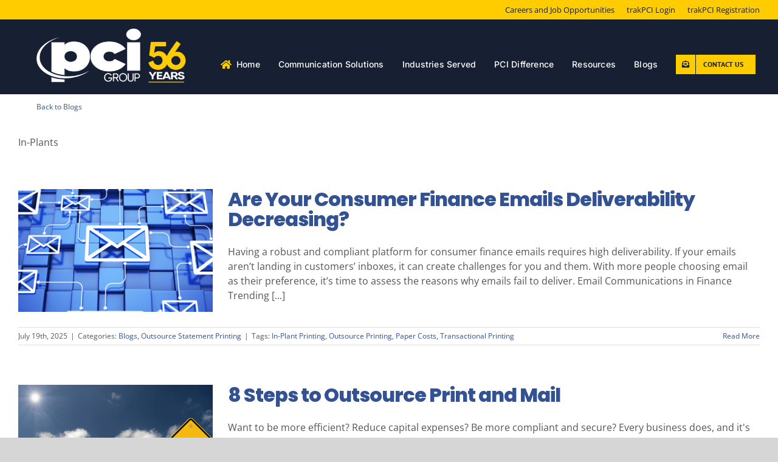

--- FILE ---
content_type: text/html; charset=UTF-8
request_url: https://pcigroup.com/tag/in-plants/
body_size: 53190
content:
<!DOCTYPE html>
<html class="avada-html-layout-wide avada-html-header-position-top avada-html-is-archive" lang="en-US">
<head>
	<meta http-equiv="X-UA-Compatible" content="IE=edge" />
	<meta http-equiv="Content-Type" content="text/html; charset=utf-8"/>
	<meta name="viewport" content="width=device-width, initial-scale=1, maximum-scale=1" />
	<meta name='robots' content='index, follow, max-image-preview:large, max-snippet:-1, max-video-preview:-1' />
<script id="cookieyes" type="text/javascript" src="https://cdn-cookieyes.com/client_data/014cb68ae146863b60420456/script.js" defer></script>
	<!-- This site is optimized with the Yoast SEO Premium plugin v26.8 (Yoast SEO v26.8) - https://yoast.com/product/yoast-seo-premium-wordpress/ -->
	<title>In-Plant Printing Archives | PCI Group</title><style id="perfmatters-used-css">.fusion-social-networks .fusion-social-network-icon{margin-left:5px;margin-right:5px;}.fusion-imageframe[class*="bg-white"]{padding:10px 20px;}#reviews #comments > h2,#wrapper .fusion-tabs-widget .tab-holder .tabs li a,.fusion-accordian .panel-title,.fusion-carousel-title,.fusion-flip-box .flip-box-heading-back,.fusion-modal h4,.fusion-person .person-author-wrapper .person-name,.fusion-portfolio-post .fusion-portfolio-content h4,.fusion-rollover .fusion-rollover-content .fusion-rollover-title,.fusion-sharing-box h4,.fusion-tabs .nav-tabs > li .fusion-tab-heading,.fusion-widget-area h4,.person-author-wrapper,.popover .popover-title{font-size:18px !important;}.fusion-footer-widget-area .widget-title,.fusion-footer-widget-area h3{text-transform:none;}@font-face{font-family:"Inter";font-style:normal;font-weight:500;font-display:swap;src:url("https://pcigroup.com/wp-content/uploads/fusion-gfonts/UcCO3FwrK3iLTeHuS_nVMrMxCp50SjIw2boKoduKmMEVuI6fAZJhiI2B.woff2") format("woff2");unicode-range:U+0460-052F,U+1C80-1C8A,U+20B4,U+2DE0-2DFF,U+A640-A69F,U+FE2E-FE2F;}@font-face{font-family:"Inter";font-style:normal;font-weight:500;font-display:swap;src:url("https://pcigroup.com/wp-content/uploads/fusion-gfonts/UcCO3FwrK3iLTeHuS_nVMrMxCp50SjIw2boKoduKmMEVuI6fAZthiI2B.woff2") format("woff2");unicode-range:U+0301,U+0400-045F,U+0490-0491,U+04B0-04B1,U+2116;}@font-face{font-family:"Inter";font-style:normal;font-weight:500;font-display:swap;src:url("https://pcigroup.com/wp-content/uploads/fusion-gfonts/UcCO3FwrK3iLTeHuS_nVMrMxCp50SjIw2boKoduKmMEVuI6fAZNhiI2B.woff2") format("woff2");unicode-range:U+1F00-1FFF;}@font-face{font-family:"Inter";font-style:normal;font-weight:500;font-display:swap;src:url("https://pcigroup.com/wp-content/uploads/fusion-gfonts/UcCO3FwrK3iLTeHuS_nVMrMxCp50SjIw2boKoduKmMEVuI6fAZxhiI2B.woff2") format("woff2");unicode-range:U+0370-0377,U+037A-037F,U+0384-038A,U+038C,U+038E-03A1,U+03A3-03FF;}@font-face{font-family:"Inter";font-style:normal;font-weight:500;font-display:swap;src:url("https://pcigroup.com/wp-content/uploads/fusion-gfonts/UcCO3FwrK3iLTeHuS_nVMrMxCp50SjIw2boKoduKmMEVuI6fAZBhiI2B.woff2") format("woff2");unicode-range:U+0102-0103,U+0110-0111,U+0128-0129,U+0168-0169,U+01A0-01A1,U+01AF-01B0,U+0300-0301,U+0303-0304,U+0308-0309,U+0323,U+0329,U+1EA0-1EF9,U+20AB;}@font-face{font-family:"Inter";font-style:normal;font-weight:500;font-display:swap;src:url("https://pcigroup.com/wp-content/uploads/fusion-gfonts/UcCO3FwrK3iLTeHuS_nVMrMxCp50SjIw2boKoduKmMEVuI6fAZFhiI2B.woff2") format("woff2");unicode-range:U+0100-02BA,U+02BD-02C5,U+02C7-02CC,U+02CE-02D7,U+02DD-02FF,U+0304,U+0308,U+0329,U+1D00-1DBF,U+1E00-1E9F,U+1EF2-1EFF,U+2020,U+20A0-20AB,U+20AD-20C0,U+2113,U+2C60-2C7F,U+A720-A7FF;}@font-face{font-family:"Inter";font-style:normal;font-weight:500;font-display:swap;src:url("https://pcigroup.com/wp-content/uploads/fusion-gfonts/UcCO3FwrK3iLTeHuS_nVMrMxCp50SjIw2boKoduKmMEVuI6fAZ9hiA.woff2") format("woff2");unicode-range:U+0000-00FF,U+0131,U+0152-0153,U+02BB-02BC,U+02C6,U+02DA,U+02DC,U+0304,U+0308,U+0329,U+2000-206F,U+20AC,U+2122,U+2191,U+2193,U+2212,U+2215,U+FEFF,U+FFFD;}@font-face{font-family:"Open Sans";font-style:italic;font-weight:400;font-stretch:100%;font-display:swap;src:url("https://pcigroup.com/wp-content/uploads/fusion-gfonts/memtYaGs126MiZpBA-UFUIcVXSCEkx2cmqvXlWqWtE6F15M.woff2") format("woff2");unicode-range:U+0460-052F,U+1C80-1C8A,U+20B4,U+2DE0-2DFF,U+A640-A69F,U+FE2E-FE2F;}@font-face{font-family:"Open Sans";font-style:italic;font-weight:400;font-stretch:100%;font-display:swap;src:url("https://pcigroup.com/wp-content/uploads/fusion-gfonts/memtYaGs126MiZpBA-UFUIcVXSCEkx2cmqvXlWqWvU6F15M.woff2") format("woff2");unicode-range:U+0301,U+0400-045F,U+0490-0491,U+04B0-04B1,U+2116;}@font-face{font-family:"Open Sans";font-style:italic;font-weight:400;font-stretch:100%;font-display:swap;src:url("https://pcigroup.com/wp-content/uploads/fusion-gfonts/memtYaGs126MiZpBA-UFUIcVXSCEkx2cmqvXlWqWtU6F15M.woff2") format("woff2");unicode-range:U+1F00-1FFF;}@font-face{font-family:"Open Sans";font-style:italic;font-weight:400;font-stretch:100%;font-display:swap;src:url("https://pcigroup.com/wp-content/uploads/fusion-gfonts/memtYaGs126MiZpBA-UFUIcVXSCEkx2cmqvXlWqWuk6F15M.woff2") format("woff2");unicode-range:U+0370-0377,U+037A-037F,U+0384-038A,U+038C,U+038E-03A1,U+03A3-03FF;}@font-face{font-family:"Open Sans";font-style:italic;font-weight:400;font-stretch:100%;font-display:swap;src:url("https://pcigroup.com/wp-content/uploads/fusion-gfonts/memtYaGs126MiZpBA-UFUIcVXSCEkx2cmqvXlWqWu06F15M.woff2") format("woff2");unicode-range:U+0307-0308,U+0590-05FF,U+200C-2010,U+20AA,U+25CC,U+FB1D-FB4F;}@font-face{font-family:"Open Sans";font-style:italic;font-weight:400;font-stretch:100%;font-display:swap;src:url("https://pcigroup.com/wp-content/uploads/fusion-gfonts/memtYaGs126MiZpBA-UFUIcVXSCEkx2cmqvXlWqWxU6F15M.woff2") format("woff2");unicode-range:U+0302-0303,U+0305,U+0307-0308,U+0310,U+0312,U+0315,U+031A,U+0326-0327,U+032C,U+032F-0330,U+0332-0333,U+0338,U+033A,U+0346,U+034D,U+0391-03A1,U+03A3-03A9,U+03B1-03C9,U+03D1,U+03D5-03D6,U+03F0-03F1,U+03F4-03F5,U+2016-2017,U+2034-2038,U+203C,U+2040,U+2043,U+2047,U+2050,U+2057,U+205F,U+2070-2071,U+2074-208E,U+2090-209C,U+20D0-20DC,U+20E1,U+20E5-20EF,U+2100-2112,U+2114-2115,U+2117-2121,U+2123-214F,U+2190,U+2192,U+2194-21AE,U+21B0-21E5,U+21F1-21F2,U+21F4-2211,U+2213-2214,U+2216-22FF,U+2308-230B,U+2310,U+2319,U+231C-2321,U+2336-237A,U+237C,U+2395,U+239B-23B7,U+23D0,U+23DC-23E1,U+2474-2475,U+25AF,U+25B3,U+25B7,U+25BD,U+25C1,U+25CA,U+25CC,U+25FB,U+266D-266F,U+27C0-27FF,U+2900-2AFF,U+2B0E-2B11,U+2B30-2B4C,U+2BFE,U+3030,U+FF5B,U+FF5D,U+1D400-1D7FF,U+1EE00-1EEFF;}@font-face{font-family:"Open Sans";font-style:italic;font-weight:400;font-stretch:100%;font-display:swap;src:url("https://pcigroup.com/wp-content/uploads/fusion-gfonts/memtYaGs126MiZpBA-UFUIcVXSCEkx2cmqvXlWqW106F15M.woff2") format("woff2");unicode-range:U+0001-000C,U+000E-001F,U+007F-009F,U+20DD-20E0,U+20E2-20E4,U+2150-218F,U+2190,U+2192,U+2194-2199,U+21AF,U+21E6-21F0,U+21F3,U+2218-2219,U+2299,U+22C4-22C6,U+2300-243F,U+2440-244A,U+2460-24FF,U+25A0-27BF,U+2800-28FF,U+2921-2922,U+2981,U+29BF,U+29EB,U+2B00-2BFF,U+4DC0-4DFF,U+FFF9-FFFB,U+10140-1018E,U+10190-1019C,U+101A0,U+101D0-101FD,U+102E0-102FB,U+10E60-10E7E,U+1D2C0-1D2D3,U+1D2E0-1D37F,U+1F000-1F0FF,U+1F100-1F1AD,U+1F1E6-1F1FF,U+1F30D-1F30F,U+1F315,U+1F31C,U+1F31E,U+1F320-1F32C,U+1F336,U+1F378,U+1F37D,U+1F382,U+1F393-1F39F,U+1F3A7-1F3A8,U+1F3AC-1F3AF,U+1F3C2,U+1F3C4-1F3C6,U+1F3CA-1F3CE,U+1F3D4-1F3E0,U+1F3ED,U+1F3F1-1F3F3,U+1F3F5-1F3F7,U+1F408,U+1F415,U+1F41F,U+1F426,U+1F43F,U+1F441-1F442,U+1F444,U+1F446-1F449,U+1F44C-1F44E,U+1F453,U+1F46A,U+1F47D,U+1F4A3,U+1F4B0,U+1F4B3,U+1F4B9,U+1F4BB,U+1F4BF,U+1F4C8-1F4CB,U+1F4D6,U+1F4DA,U+1F4DF,U+1F4E3-1F4E6,U+1F4EA-1F4ED,U+1F4F7,U+1F4F9-1F4FB,U+1F4FD-1F4FE,U+1F503,U+1F507-1F50B,U+1F50D,U+1F512-1F513,U+1F53E-1F54A,U+1F54F-1F5FA,U+1F610,U+1F650-1F67F,U+1F687,U+1F68D,U+1F691,U+1F694,U+1F698,U+1F6AD,U+1F6B2,U+1F6B9-1F6BA,U+1F6BC,U+1F6C6-1F6CF,U+1F6D3-1F6D7,U+1F6E0-1F6EA,U+1F6F0-1F6F3,U+1F6F7-1F6FC,U+1F700-1F7FF,U+1F800-1F80B,U+1F810-1F847,U+1F850-1F859,U+1F860-1F887,U+1F890-1F8AD,U+1F8B0-1F8BB,U+1F8C0-1F8C1,U+1F900-1F90B,U+1F93B,U+1F946,U+1F984,U+1F996,U+1F9E9,U+1FA00-1FA6F,U+1FA70-1FA7C,U+1FA80-1FA89,U+1FA8F-1FAC6,U+1FACE-1FADC,U+1FADF-1FAE9,U+1FAF0-1FAF8,U+1FB00-1FBFF;}@font-face{font-family:"Open Sans";font-style:italic;font-weight:400;font-stretch:100%;font-display:swap;src:url("https://pcigroup.com/wp-content/uploads/fusion-gfonts/memtYaGs126MiZpBA-UFUIcVXSCEkx2cmqvXlWqWtk6F15M.woff2") format("woff2");unicode-range:U+0102-0103,U+0110-0111,U+0128-0129,U+0168-0169,U+01A0-01A1,U+01AF-01B0,U+0300-0301,U+0303-0304,U+0308-0309,U+0323,U+0329,U+1EA0-1EF9,U+20AB;}@font-face{font-family:"Open Sans";font-style:italic;font-weight:400;font-stretch:100%;font-display:swap;src:url("https://pcigroup.com/wp-content/uploads/fusion-gfonts/memtYaGs126MiZpBA-UFUIcVXSCEkx2cmqvXlWqWt06F15M.woff2") format("woff2");unicode-range:U+0100-02BA,U+02BD-02C5,U+02C7-02CC,U+02CE-02D7,U+02DD-02FF,U+0304,U+0308,U+0329,U+1D00-1DBF,U+1E00-1E9F,U+1EF2-1EFF,U+2020,U+20A0-20AB,U+20AD-20C0,U+2113,U+2C60-2C7F,U+A720-A7FF;}@font-face{font-family:"Open Sans";font-style:italic;font-weight:400;font-stretch:100%;font-display:swap;src:url("https://pcigroup.com/wp-content/uploads/fusion-gfonts/memtYaGs126MiZpBA-UFUIcVXSCEkx2cmqvXlWqWuU6F.woff2") format("woff2");unicode-range:U+0000-00FF,U+0131,U+0152-0153,U+02BB-02BC,U+02C6,U+02DA,U+02DC,U+0304,U+0308,U+0329,U+2000-206F,U+20AC,U+2122,U+2191,U+2193,U+2212,U+2215,U+FEFF,U+FFFD;}@font-face{font-family:"Open Sans";font-style:italic;font-weight:700;font-stretch:100%;font-display:swap;src:url("https://pcigroup.com/wp-content/uploads/fusion-gfonts/memtYaGs126MiZpBA-UFUIcVXSCEkx2cmqvXlWqWtE6F15M.woff2") format("woff2");unicode-range:U+0460-052F,U+1C80-1C8A,U+20B4,U+2DE0-2DFF,U+A640-A69F,U+FE2E-FE2F;}@font-face{font-family:"Open Sans";font-style:italic;font-weight:700;font-stretch:100%;font-display:swap;src:url("https://pcigroup.com/wp-content/uploads/fusion-gfonts/memtYaGs126MiZpBA-UFUIcVXSCEkx2cmqvXlWqWvU6F15M.woff2") format("woff2");unicode-range:U+0301,U+0400-045F,U+0490-0491,U+04B0-04B1,U+2116;}@font-face{font-family:"Open Sans";font-style:italic;font-weight:700;font-stretch:100%;font-display:swap;src:url("https://pcigroup.com/wp-content/uploads/fusion-gfonts/memtYaGs126MiZpBA-UFUIcVXSCEkx2cmqvXlWqWtU6F15M.woff2") format("woff2");unicode-range:U+1F00-1FFF;}@font-face{font-family:"Open Sans";font-style:italic;font-weight:700;font-stretch:100%;font-display:swap;src:url("https://pcigroup.com/wp-content/uploads/fusion-gfonts/memtYaGs126MiZpBA-UFUIcVXSCEkx2cmqvXlWqWuk6F15M.woff2") format("woff2");unicode-range:U+0370-0377,U+037A-037F,U+0384-038A,U+038C,U+038E-03A1,U+03A3-03FF;}@font-face{font-family:"Open Sans";font-style:italic;font-weight:700;font-stretch:100%;font-display:swap;src:url("https://pcigroup.com/wp-content/uploads/fusion-gfonts/memtYaGs126MiZpBA-UFUIcVXSCEkx2cmqvXlWqWu06F15M.woff2") format("woff2");unicode-range:U+0307-0308,U+0590-05FF,U+200C-2010,U+20AA,U+25CC,U+FB1D-FB4F;}@font-face{font-family:"Open Sans";font-style:italic;font-weight:700;font-stretch:100%;font-display:swap;src:url("https://pcigroup.com/wp-content/uploads/fusion-gfonts/memtYaGs126MiZpBA-UFUIcVXSCEkx2cmqvXlWqWxU6F15M.woff2") format("woff2");unicode-range:U+0302-0303,U+0305,U+0307-0308,U+0310,U+0312,U+0315,U+031A,U+0326-0327,U+032C,U+032F-0330,U+0332-0333,U+0338,U+033A,U+0346,U+034D,U+0391-03A1,U+03A3-03A9,U+03B1-03C9,U+03D1,U+03D5-03D6,U+03F0-03F1,U+03F4-03F5,U+2016-2017,U+2034-2038,U+203C,U+2040,U+2043,U+2047,U+2050,U+2057,U+205F,U+2070-2071,U+2074-208E,U+2090-209C,U+20D0-20DC,U+20E1,U+20E5-20EF,U+2100-2112,U+2114-2115,U+2117-2121,U+2123-214F,U+2190,U+2192,U+2194-21AE,U+21B0-21E5,U+21F1-21F2,U+21F4-2211,U+2213-2214,U+2216-22FF,U+2308-230B,U+2310,U+2319,U+231C-2321,U+2336-237A,U+237C,U+2395,U+239B-23B7,U+23D0,U+23DC-23E1,U+2474-2475,U+25AF,U+25B3,U+25B7,U+25BD,U+25C1,U+25CA,U+25CC,U+25FB,U+266D-266F,U+27C0-27FF,U+2900-2AFF,U+2B0E-2B11,U+2B30-2B4C,U+2BFE,U+3030,U+FF5B,U+FF5D,U+1D400-1D7FF,U+1EE00-1EEFF;}@font-face{font-family:"Open Sans";font-style:italic;font-weight:700;font-stretch:100%;font-display:swap;src:url("https://pcigroup.com/wp-content/uploads/fusion-gfonts/memtYaGs126MiZpBA-UFUIcVXSCEkx2cmqvXlWqW106F15M.woff2") format("woff2");unicode-range:U+0001-000C,U+000E-001F,U+007F-009F,U+20DD-20E0,U+20E2-20E4,U+2150-218F,U+2190,U+2192,U+2194-2199,U+21AF,U+21E6-21F0,U+21F3,U+2218-2219,U+2299,U+22C4-22C6,U+2300-243F,U+2440-244A,U+2460-24FF,U+25A0-27BF,U+2800-28FF,U+2921-2922,U+2981,U+29BF,U+29EB,U+2B00-2BFF,U+4DC0-4DFF,U+FFF9-FFFB,U+10140-1018E,U+10190-1019C,U+101A0,U+101D0-101FD,U+102E0-102FB,U+10E60-10E7E,U+1D2C0-1D2D3,U+1D2E0-1D37F,U+1F000-1F0FF,U+1F100-1F1AD,U+1F1E6-1F1FF,U+1F30D-1F30F,U+1F315,U+1F31C,U+1F31E,U+1F320-1F32C,U+1F336,U+1F378,U+1F37D,U+1F382,U+1F393-1F39F,U+1F3A7-1F3A8,U+1F3AC-1F3AF,U+1F3C2,U+1F3C4-1F3C6,U+1F3CA-1F3CE,U+1F3D4-1F3E0,U+1F3ED,U+1F3F1-1F3F3,U+1F3F5-1F3F7,U+1F408,U+1F415,U+1F41F,U+1F426,U+1F43F,U+1F441-1F442,U+1F444,U+1F446-1F449,U+1F44C-1F44E,U+1F453,U+1F46A,U+1F47D,U+1F4A3,U+1F4B0,U+1F4B3,U+1F4B9,U+1F4BB,U+1F4BF,U+1F4C8-1F4CB,U+1F4D6,U+1F4DA,U+1F4DF,U+1F4E3-1F4E6,U+1F4EA-1F4ED,U+1F4F7,U+1F4F9-1F4FB,U+1F4FD-1F4FE,U+1F503,U+1F507-1F50B,U+1F50D,U+1F512-1F513,U+1F53E-1F54A,U+1F54F-1F5FA,U+1F610,U+1F650-1F67F,U+1F687,U+1F68D,U+1F691,U+1F694,U+1F698,U+1F6AD,U+1F6B2,U+1F6B9-1F6BA,U+1F6BC,U+1F6C6-1F6CF,U+1F6D3-1F6D7,U+1F6E0-1F6EA,U+1F6F0-1F6F3,U+1F6F7-1F6FC,U+1F700-1F7FF,U+1F800-1F80B,U+1F810-1F847,U+1F850-1F859,U+1F860-1F887,U+1F890-1F8AD,U+1F8B0-1F8BB,U+1F8C0-1F8C1,U+1F900-1F90B,U+1F93B,U+1F946,U+1F984,U+1F996,U+1F9E9,U+1FA00-1FA6F,U+1FA70-1FA7C,U+1FA80-1FA89,U+1FA8F-1FAC6,U+1FACE-1FADC,U+1FADF-1FAE9,U+1FAF0-1FAF8,U+1FB00-1FBFF;}@font-face{font-family:"Open Sans";font-style:italic;font-weight:700;font-stretch:100%;font-display:swap;src:url("https://pcigroup.com/wp-content/uploads/fusion-gfonts/memtYaGs126MiZpBA-UFUIcVXSCEkx2cmqvXlWqWtk6F15M.woff2") format("woff2");unicode-range:U+0102-0103,U+0110-0111,U+0128-0129,U+0168-0169,U+01A0-01A1,U+01AF-01B0,U+0300-0301,U+0303-0304,U+0308-0309,U+0323,U+0329,U+1EA0-1EF9,U+20AB;}@font-face{font-family:"Open Sans";font-style:italic;font-weight:700;font-stretch:100%;font-display:swap;src:url("https://pcigroup.com/wp-content/uploads/fusion-gfonts/memtYaGs126MiZpBA-UFUIcVXSCEkx2cmqvXlWqWt06F15M.woff2") format("woff2");unicode-range:U+0100-02BA,U+02BD-02C5,U+02C7-02CC,U+02CE-02D7,U+02DD-02FF,U+0304,U+0308,U+0329,U+1D00-1DBF,U+1E00-1E9F,U+1EF2-1EFF,U+2020,U+20A0-20AB,U+20AD-20C0,U+2113,U+2C60-2C7F,U+A720-A7FF;}@font-face{font-family:"Open Sans";font-style:italic;font-weight:700;font-stretch:100%;font-display:swap;src:url("https://pcigroup.com/wp-content/uploads/fusion-gfonts/memtYaGs126MiZpBA-UFUIcVXSCEkx2cmqvXlWqWuU6F.woff2") format("woff2");unicode-range:U+0000-00FF,U+0131,U+0152-0153,U+02BB-02BC,U+02C6,U+02DA,U+02DC,U+0304,U+0308,U+0329,U+2000-206F,U+20AC,U+2122,U+2191,U+2193,U+2212,U+2215,U+FEFF,U+FFFD;}@font-face{font-family:"Open Sans";font-style:italic;font-weight:800;font-stretch:100%;font-display:swap;src:url("https://pcigroup.com/wp-content/uploads/fusion-gfonts/memtYaGs126MiZpBA-UFUIcVXSCEkx2cmqvXlWqWtE6F15M.woff2") format("woff2");unicode-range:U+0460-052F,U+1C80-1C8A,U+20B4,U+2DE0-2DFF,U+A640-A69F,U+FE2E-FE2F;}@font-face{font-family:"Open Sans";font-style:italic;font-weight:800;font-stretch:100%;font-display:swap;src:url("https://pcigroup.com/wp-content/uploads/fusion-gfonts/memtYaGs126MiZpBA-UFUIcVXSCEkx2cmqvXlWqWvU6F15M.woff2") format("woff2");unicode-range:U+0301,U+0400-045F,U+0490-0491,U+04B0-04B1,U+2116;}@font-face{font-family:"Open Sans";font-style:italic;font-weight:800;font-stretch:100%;font-display:swap;src:url("https://pcigroup.com/wp-content/uploads/fusion-gfonts/memtYaGs126MiZpBA-UFUIcVXSCEkx2cmqvXlWqWtU6F15M.woff2") format("woff2");unicode-range:U+1F00-1FFF;}@font-face{font-family:"Open Sans";font-style:italic;font-weight:800;font-stretch:100%;font-display:swap;src:url("https://pcigroup.com/wp-content/uploads/fusion-gfonts/memtYaGs126MiZpBA-UFUIcVXSCEkx2cmqvXlWqWuk6F15M.woff2") format("woff2");unicode-range:U+0370-0377,U+037A-037F,U+0384-038A,U+038C,U+038E-03A1,U+03A3-03FF;}@font-face{font-family:"Open Sans";font-style:italic;font-weight:800;font-stretch:100%;font-display:swap;src:url("https://pcigroup.com/wp-content/uploads/fusion-gfonts/memtYaGs126MiZpBA-UFUIcVXSCEkx2cmqvXlWqWu06F15M.woff2") format("woff2");unicode-range:U+0307-0308,U+0590-05FF,U+200C-2010,U+20AA,U+25CC,U+FB1D-FB4F;}@font-face{font-family:"Open Sans";font-style:italic;font-weight:800;font-stretch:100%;font-display:swap;src:url("https://pcigroup.com/wp-content/uploads/fusion-gfonts/memtYaGs126MiZpBA-UFUIcVXSCEkx2cmqvXlWqWxU6F15M.woff2") format("woff2");unicode-range:U+0302-0303,U+0305,U+0307-0308,U+0310,U+0312,U+0315,U+031A,U+0326-0327,U+032C,U+032F-0330,U+0332-0333,U+0338,U+033A,U+0346,U+034D,U+0391-03A1,U+03A3-03A9,U+03B1-03C9,U+03D1,U+03D5-03D6,U+03F0-03F1,U+03F4-03F5,U+2016-2017,U+2034-2038,U+203C,U+2040,U+2043,U+2047,U+2050,U+2057,U+205F,U+2070-2071,U+2074-208E,U+2090-209C,U+20D0-20DC,U+20E1,U+20E5-20EF,U+2100-2112,U+2114-2115,U+2117-2121,U+2123-214F,U+2190,U+2192,U+2194-21AE,U+21B0-21E5,U+21F1-21F2,U+21F4-2211,U+2213-2214,U+2216-22FF,U+2308-230B,U+2310,U+2319,U+231C-2321,U+2336-237A,U+237C,U+2395,U+239B-23B7,U+23D0,U+23DC-23E1,U+2474-2475,U+25AF,U+25B3,U+25B7,U+25BD,U+25C1,U+25CA,U+25CC,U+25FB,U+266D-266F,U+27C0-27FF,U+2900-2AFF,U+2B0E-2B11,U+2B30-2B4C,U+2BFE,U+3030,U+FF5B,U+FF5D,U+1D400-1D7FF,U+1EE00-1EEFF;}@font-face{font-family:"Open Sans";font-style:italic;font-weight:800;font-stretch:100%;font-display:swap;src:url("https://pcigroup.com/wp-content/uploads/fusion-gfonts/memtYaGs126MiZpBA-UFUIcVXSCEkx2cmqvXlWqW106F15M.woff2") format("woff2");unicode-range:U+0001-000C,U+000E-001F,U+007F-009F,U+20DD-20E0,U+20E2-20E4,U+2150-218F,U+2190,U+2192,U+2194-2199,U+21AF,U+21E6-21F0,U+21F3,U+2218-2219,U+2299,U+22C4-22C6,U+2300-243F,U+2440-244A,U+2460-24FF,U+25A0-27BF,U+2800-28FF,U+2921-2922,U+2981,U+29BF,U+29EB,U+2B00-2BFF,U+4DC0-4DFF,U+FFF9-FFFB,U+10140-1018E,U+10190-1019C,U+101A0,U+101D0-101FD,U+102E0-102FB,U+10E60-10E7E,U+1D2C0-1D2D3,U+1D2E0-1D37F,U+1F000-1F0FF,U+1F100-1F1AD,U+1F1E6-1F1FF,U+1F30D-1F30F,U+1F315,U+1F31C,U+1F31E,U+1F320-1F32C,U+1F336,U+1F378,U+1F37D,U+1F382,U+1F393-1F39F,U+1F3A7-1F3A8,U+1F3AC-1F3AF,U+1F3C2,U+1F3C4-1F3C6,U+1F3CA-1F3CE,U+1F3D4-1F3E0,U+1F3ED,U+1F3F1-1F3F3,U+1F3F5-1F3F7,U+1F408,U+1F415,U+1F41F,U+1F426,U+1F43F,U+1F441-1F442,U+1F444,U+1F446-1F449,U+1F44C-1F44E,U+1F453,U+1F46A,U+1F47D,U+1F4A3,U+1F4B0,U+1F4B3,U+1F4B9,U+1F4BB,U+1F4BF,U+1F4C8-1F4CB,U+1F4D6,U+1F4DA,U+1F4DF,U+1F4E3-1F4E6,U+1F4EA-1F4ED,U+1F4F7,U+1F4F9-1F4FB,U+1F4FD-1F4FE,U+1F503,U+1F507-1F50B,U+1F50D,U+1F512-1F513,U+1F53E-1F54A,U+1F54F-1F5FA,U+1F610,U+1F650-1F67F,U+1F687,U+1F68D,U+1F691,U+1F694,U+1F698,U+1F6AD,U+1F6B2,U+1F6B9-1F6BA,U+1F6BC,U+1F6C6-1F6CF,U+1F6D3-1F6D7,U+1F6E0-1F6EA,U+1F6F0-1F6F3,U+1F6F7-1F6FC,U+1F700-1F7FF,U+1F800-1F80B,U+1F810-1F847,U+1F850-1F859,U+1F860-1F887,U+1F890-1F8AD,U+1F8B0-1F8BB,U+1F8C0-1F8C1,U+1F900-1F90B,U+1F93B,U+1F946,U+1F984,U+1F996,U+1F9E9,U+1FA00-1FA6F,U+1FA70-1FA7C,U+1FA80-1FA89,U+1FA8F-1FAC6,U+1FACE-1FADC,U+1FADF-1FAE9,U+1FAF0-1FAF8,U+1FB00-1FBFF;}@font-face{font-family:"Open Sans";font-style:italic;font-weight:800;font-stretch:100%;font-display:swap;src:url("https://pcigroup.com/wp-content/uploads/fusion-gfonts/memtYaGs126MiZpBA-UFUIcVXSCEkx2cmqvXlWqWtk6F15M.woff2") format("woff2");unicode-range:U+0102-0103,U+0110-0111,U+0128-0129,U+0168-0169,U+01A0-01A1,U+01AF-01B0,U+0300-0301,U+0303-0304,U+0308-0309,U+0323,U+0329,U+1EA0-1EF9,U+20AB;}@font-face{font-family:"Open Sans";font-style:italic;font-weight:800;font-stretch:100%;font-display:swap;src:url("https://pcigroup.com/wp-content/uploads/fusion-gfonts/memtYaGs126MiZpBA-UFUIcVXSCEkx2cmqvXlWqWt06F15M.woff2") format("woff2");unicode-range:U+0100-02BA,U+02BD-02C5,U+02C7-02CC,U+02CE-02D7,U+02DD-02FF,U+0304,U+0308,U+0329,U+1D00-1DBF,U+1E00-1E9F,U+1EF2-1EFF,U+2020,U+20A0-20AB,U+20AD-20C0,U+2113,U+2C60-2C7F,U+A720-A7FF;}@font-face{font-family:"Open Sans";font-style:italic;font-weight:800;font-stretch:100%;font-display:swap;src:url("https://pcigroup.com/wp-content/uploads/fusion-gfonts/memtYaGs126MiZpBA-UFUIcVXSCEkx2cmqvXlWqWuU6F.woff2") format("woff2");unicode-range:U+0000-00FF,U+0131,U+0152-0153,U+02BB-02BC,U+02C6,U+02DA,U+02DC,U+0304,U+0308,U+0329,U+2000-206F,U+20AC,U+2122,U+2191,U+2193,U+2212,U+2215,U+FEFF,U+FFFD;}@font-face{font-family:"Open Sans";font-style:normal;font-weight:400;font-stretch:100%;font-display:swap;src:url("https://pcigroup.com/wp-content/uploads/fusion-gfonts/memvYaGs126MiZpBA-UvWbX2vVnXBbObj2OVTSKmu1aB.woff2") format("woff2");unicode-range:U+0460-052F,U+1C80-1C8A,U+20B4,U+2DE0-2DFF,U+A640-A69F,U+FE2E-FE2F;}@font-face{font-family:"Open Sans";font-style:normal;font-weight:400;font-stretch:100%;font-display:swap;src:url("https://pcigroup.com/wp-content/uploads/fusion-gfonts/memvYaGs126MiZpBA-UvWbX2vVnXBbObj2OVTSumu1aB.woff2") format("woff2");unicode-range:U+0301,U+0400-045F,U+0490-0491,U+04B0-04B1,U+2116;}@font-face{font-family:"Open Sans";font-style:normal;font-weight:400;font-stretch:100%;font-display:swap;src:url("https://pcigroup.com/wp-content/uploads/fusion-gfonts/memvYaGs126MiZpBA-UvWbX2vVnXBbObj2OVTSOmu1aB.woff2") format("woff2");unicode-range:U+1F00-1FFF;}@font-face{font-family:"Open Sans";font-style:normal;font-weight:400;font-stretch:100%;font-display:swap;src:url("https://pcigroup.com/wp-content/uploads/fusion-gfonts/memvYaGs126MiZpBA-UvWbX2vVnXBbObj2OVTSymu1aB.woff2") format("woff2");unicode-range:U+0370-0377,U+037A-037F,U+0384-038A,U+038C,U+038E-03A1,U+03A3-03FF;}@font-face{font-family:"Open Sans";font-style:normal;font-weight:400;font-stretch:100%;font-display:swap;src:url("https://pcigroup.com/wp-content/uploads/fusion-gfonts/memvYaGs126MiZpBA-UvWbX2vVnXBbObj2OVTS2mu1aB.woff2") format("woff2");unicode-range:U+0307-0308,U+0590-05FF,U+200C-2010,U+20AA,U+25CC,U+FB1D-FB4F;}@font-face{font-family:"Open Sans";font-style:normal;font-weight:400;font-stretch:100%;font-display:swap;src:url("https://pcigroup.com/wp-content/uploads/fusion-gfonts/memvYaGs126MiZpBA-UvWbX2vVnXBbObj2OVTVOmu1aB.woff2") format("woff2");unicode-range:U+0302-0303,U+0305,U+0307-0308,U+0310,U+0312,U+0315,U+031A,U+0326-0327,U+032C,U+032F-0330,U+0332-0333,U+0338,U+033A,U+0346,U+034D,U+0391-03A1,U+03A3-03A9,U+03B1-03C9,U+03D1,U+03D5-03D6,U+03F0-03F1,U+03F4-03F5,U+2016-2017,U+2034-2038,U+203C,U+2040,U+2043,U+2047,U+2050,U+2057,U+205F,U+2070-2071,U+2074-208E,U+2090-209C,U+20D0-20DC,U+20E1,U+20E5-20EF,U+2100-2112,U+2114-2115,U+2117-2121,U+2123-214F,U+2190,U+2192,U+2194-21AE,U+21B0-21E5,U+21F1-21F2,U+21F4-2211,U+2213-2214,U+2216-22FF,U+2308-230B,U+2310,U+2319,U+231C-2321,U+2336-237A,U+237C,U+2395,U+239B-23B7,U+23D0,U+23DC-23E1,U+2474-2475,U+25AF,U+25B3,U+25B7,U+25BD,U+25C1,U+25CA,U+25CC,U+25FB,U+266D-266F,U+27C0-27FF,U+2900-2AFF,U+2B0E-2B11,U+2B30-2B4C,U+2BFE,U+3030,U+FF5B,U+FF5D,U+1D400-1D7FF,U+1EE00-1EEFF;}@font-face{font-family:"Open Sans";font-style:normal;font-weight:400;font-stretch:100%;font-display:swap;src:url("https://pcigroup.com/wp-content/uploads/fusion-gfonts/memvYaGs126MiZpBA-UvWbX2vVnXBbObj2OVTUGmu1aB.woff2") format("woff2");unicode-range:U+0001-000C,U+000E-001F,U+007F-009F,U+20DD-20E0,U+20E2-20E4,U+2150-218F,U+2190,U+2192,U+2194-2199,U+21AF,U+21E6-21F0,U+21F3,U+2218-2219,U+2299,U+22C4-22C6,U+2300-243F,U+2440-244A,U+2460-24FF,U+25A0-27BF,U+2800-28FF,U+2921-2922,U+2981,U+29BF,U+29EB,U+2B00-2BFF,U+4DC0-4DFF,U+FFF9-FFFB,U+10140-1018E,U+10190-1019C,U+101A0,U+101D0-101FD,U+102E0-102FB,U+10E60-10E7E,U+1D2C0-1D2D3,U+1D2E0-1D37F,U+1F000-1F0FF,U+1F100-1F1AD,U+1F1E6-1F1FF,U+1F30D-1F30F,U+1F315,U+1F31C,U+1F31E,U+1F320-1F32C,U+1F336,U+1F378,U+1F37D,U+1F382,U+1F393-1F39F,U+1F3A7-1F3A8,U+1F3AC-1F3AF,U+1F3C2,U+1F3C4-1F3C6,U+1F3CA-1F3CE,U+1F3D4-1F3E0,U+1F3ED,U+1F3F1-1F3F3,U+1F3F5-1F3F7,U+1F408,U+1F415,U+1F41F,U+1F426,U+1F43F,U+1F441-1F442,U+1F444,U+1F446-1F449,U+1F44C-1F44E,U+1F453,U+1F46A,U+1F47D,U+1F4A3,U+1F4B0,U+1F4B3,U+1F4B9,U+1F4BB,U+1F4BF,U+1F4C8-1F4CB,U+1F4D6,U+1F4DA,U+1F4DF,U+1F4E3-1F4E6,U+1F4EA-1F4ED,U+1F4F7,U+1F4F9-1F4FB,U+1F4FD-1F4FE,U+1F503,U+1F507-1F50B,U+1F50D,U+1F512-1F513,U+1F53E-1F54A,U+1F54F-1F5FA,U+1F610,U+1F650-1F67F,U+1F687,U+1F68D,U+1F691,U+1F694,U+1F698,U+1F6AD,U+1F6B2,U+1F6B9-1F6BA,U+1F6BC,U+1F6C6-1F6CF,U+1F6D3-1F6D7,U+1F6E0-1F6EA,U+1F6F0-1F6F3,U+1F6F7-1F6FC,U+1F700-1F7FF,U+1F800-1F80B,U+1F810-1F847,U+1F850-1F859,U+1F860-1F887,U+1F890-1F8AD,U+1F8B0-1F8BB,U+1F8C0-1F8C1,U+1F900-1F90B,U+1F93B,U+1F946,U+1F984,U+1F996,U+1F9E9,U+1FA00-1FA6F,U+1FA70-1FA7C,U+1FA80-1FA89,U+1FA8F-1FAC6,U+1FACE-1FADC,U+1FADF-1FAE9,U+1FAF0-1FAF8,U+1FB00-1FBFF;}@font-face{font-family:"Open Sans";font-style:normal;font-weight:400;font-stretch:100%;font-display:swap;src:url("https://pcigroup.com/wp-content/uploads/fusion-gfonts/memvYaGs126MiZpBA-UvWbX2vVnXBbObj2OVTSCmu1aB.woff2") format("woff2");unicode-range:U+0102-0103,U+0110-0111,U+0128-0129,U+0168-0169,U+01A0-01A1,U+01AF-01B0,U+0300-0301,U+0303-0304,U+0308-0309,U+0323,U+0329,U+1EA0-1EF9,U+20AB;}@font-face{font-family:"Open Sans";font-style:normal;font-weight:400;font-stretch:100%;font-display:swap;src:url("https://pcigroup.com/wp-content/uploads/fusion-gfonts/memvYaGs126MiZpBA-UvWbX2vVnXBbObj2OVTSGmu1aB.woff2") format("woff2");unicode-range:U+0100-02BA,U+02BD-02C5,U+02C7-02CC,U+02CE-02D7,U+02DD-02FF,U+0304,U+0308,U+0329,U+1D00-1DBF,U+1E00-1E9F,U+1EF2-1EFF,U+2020,U+20A0-20AB,U+20AD-20C0,U+2113,U+2C60-2C7F,U+A720-A7FF;}@font-face{font-family:"Open Sans";font-style:normal;font-weight:400;font-stretch:100%;font-display:swap;src:url("https://pcigroup.com/wp-content/uploads/fusion-gfonts/memvYaGs126MiZpBA-UvWbX2vVnXBbObj2OVTS-muw.woff2") format("woff2");unicode-range:U+0000-00FF,U+0131,U+0152-0153,U+02BB-02BC,U+02C6,U+02DA,U+02DC,U+0304,U+0308,U+0329,U+2000-206F,U+20AC,U+2122,U+2191,U+2193,U+2212,U+2215,U+FEFF,U+FFFD;}@font-face{font-family:"Open Sans";font-style:normal;font-weight:700;font-stretch:100%;font-display:swap;src:url("https://pcigroup.com/wp-content/uploads/fusion-gfonts/memvYaGs126MiZpBA-UvWbX2vVnXBbObj2OVTSKmu1aB.woff2") format("woff2");unicode-range:U+0460-052F,U+1C80-1C8A,U+20B4,U+2DE0-2DFF,U+A640-A69F,U+FE2E-FE2F;}@font-face{font-family:"Open Sans";font-style:normal;font-weight:700;font-stretch:100%;font-display:swap;src:url("https://pcigroup.com/wp-content/uploads/fusion-gfonts/memvYaGs126MiZpBA-UvWbX2vVnXBbObj2OVTSumu1aB.woff2") format("woff2");unicode-range:U+0301,U+0400-045F,U+0490-0491,U+04B0-04B1,U+2116;}@font-face{font-family:"Open Sans";font-style:normal;font-weight:700;font-stretch:100%;font-display:swap;src:url("https://pcigroup.com/wp-content/uploads/fusion-gfonts/memvYaGs126MiZpBA-UvWbX2vVnXBbObj2OVTSOmu1aB.woff2") format("woff2");unicode-range:U+1F00-1FFF;}@font-face{font-family:"Open Sans";font-style:normal;font-weight:700;font-stretch:100%;font-display:swap;src:url("https://pcigroup.com/wp-content/uploads/fusion-gfonts/memvYaGs126MiZpBA-UvWbX2vVnXBbObj2OVTSymu1aB.woff2") format("woff2");unicode-range:U+0370-0377,U+037A-037F,U+0384-038A,U+038C,U+038E-03A1,U+03A3-03FF;}@font-face{font-family:"Open Sans";font-style:normal;font-weight:700;font-stretch:100%;font-display:swap;src:url("https://pcigroup.com/wp-content/uploads/fusion-gfonts/memvYaGs126MiZpBA-UvWbX2vVnXBbObj2OVTS2mu1aB.woff2") format("woff2");unicode-range:U+0307-0308,U+0590-05FF,U+200C-2010,U+20AA,U+25CC,U+FB1D-FB4F;}@font-face{font-family:"Open Sans";font-style:normal;font-weight:700;font-stretch:100%;font-display:swap;src:url("https://pcigroup.com/wp-content/uploads/fusion-gfonts/memvYaGs126MiZpBA-UvWbX2vVnXBbObj2OVTVOmu1aB.woff2") format("woff2");unicode-range:U+0302-0303,U+0305,U+0307-0308,U+0310,U+0312,U+0315,U+031A,U+0326-0327,U+032C,U+032F-0330,U+0332-0333,U+0338,U+033A,U+0346,U+034D,U+0391-03A1,U+03A3-03A9,U+03B1-03C9,U+03D1,U+03D5-03D6,U+03F0-03F1,U+03F4-03F5,U+2016-2017,U+2034-2038,U+203C,U+2040,U+2043,U+2047,U+2050,U+2057,U+205F,U+2070-2071,U+2074-208E,U+2090-209C,U+20D0-20DC,U+20E1,U+20E5-20EF,U+2100-2112,U+2114-2115,U+2117-2121,U+2123-214F,U+2190,U+2192,U+2194-21AE,U+21B0-21E5,U+21F1-21F2,U+21F4-2211,U+2213-2214,U+2216-22FF,U+2308-230B,U+2310,U+2319,U+231C-2321,U+2336-237A,U+237C,U+2395,U+239B-23B7,U+23D0,U+23DC-23E1,U+2474-2475,U+25AF,U+25B3,U+25B7,U+25BD,U+25C1,U+25CA,U+25CC,U+25FB,U+266D-266F,U+27C0-27FF,U+2900-2AFF,U+2B0E-2B11,U+2B30-2B4C,U+2BFE,U+3030,U+FF5B,U+FF5D,U+1D400-1D7FF,U+1EE00-1EEFF;}@font-face{font-family:"Open Sans";font-style:normal;font-weight:700;font-stretch:100%;font-display:swap;src:url("https://pcigroup.com/wp-content/uploads/fusion-gfonts/memvYaGs126MiZpBA-UvWbX2vVnXBbObj2OVTUGmu1aB.woff2") format("woff2");unicode-range:U+0001-000C,U+000E-001F,U+007F-009F,U+20DD-20E0,U+20E2-20E4,U+2150-218F,U+2190,U+2192,U+2194-2199,U+21AF,U+21E6-21F0,U+21F3,U+2218-2219,U+2299,U+22C4-22C6,U+2300-243F,U+2440-244A,U+2460-24FF,U+25A0-27BF,U+2800-28FF,U+2921-2922,U+2981,U+29BF,U+29EB,U+2B00-2BFF,U+4DC0-4DFF,U+FFF9-FFFB,U+10140-1018E,U+10190-1019C,U+101A0,U+101D0-101FD,U+102E0-102FB,U+10E60-10E7E,U+1D2C0-1D2D3,U+1D2E0-1D37F,U+1F000-1F0FF,U+1F100-1F1AD,U+1F1E6-1F1FF,U+1F30D-1F30F,U+1F315,U+1F31C,U+1F31E,U+1F320-1F32C,U+1F336,U+1F378,U+1F37D,U+1F382,U+1F393-1F39F,U+1F3A7-1F3A8,U+1F3AC-1F3AF,U+1F3C2,U+1F3C4-1F3C6,U+1F3CA-1F3CE,U+1F3D4-1F3E0,U+1F3ED,U+1F3F1-1F3F3,U+1F3F5-1F3F7,U+1F408,U+1F415,U+1F41F,U+1F426,U+1F43F,U+1F441-1F442,U+1F444,U+1F446-1F449,U+1F44C-1F44E,U+1F453,U+1F46A,U+1F47D,U+1F4A3,U+1F4B0,U+1F4B3,U+1F4B9,U+1F4BB,U+1F4BF,U+1F4C8-1F4CB,U+1F4D6,U+1F4DA,U+1F4DF,U+1F4E3-1F4E6,U+1F4EA-1F4ED,U+1F4F7,U+1F4F9-1F4FB,U+1F4FD-1F4FE,U+1F503,U+1F507-1F50B,U+1F50D,U+1F512-1F513,U+1F53E-1F54A,U+1F54F-1F5FA,U+1F610,U+1F650-1F67F,U+1F687,U+1F68D,U+1F691,U+1F694,U+1F698,U+1F6AD,U+1F6B2,U+1F6B9-1F6BA,U+1F6BC,U+1F6C6-1F6CF,U+1F6D3-1F6D7,U+1F6E0-1F6EA,U+1F6F0-1F6F3,U+1F6F7-1F6FC,U+1F700-1F7FF,U+1F800-1F80B,U+1F810-1F847,U+1F850-1F859,U+1F860-1F887,U+1F890-1F8AD,U+1F8B0-1F8BB,U+1F8C0-1F8C1,U+1F900-1F90B,U+1F93B,U+1F946,U+1F984,U+1F996,U+1F9E9,U+1FA00-1FA6F,U+1FA70-1FA7C,U+1FA80-1FA89,U+1FA8F-1FAC6,U+1FACE-1FADC,U+1FADF-1FAE9,U+1FAF0-1FAF8,U+1FB00-1FBFF;}@font-face{font-family:"Open Sans";font-style:normal;font-weight:700;font-stretch:100%;font-display:swap;src:url("https://pcigroup.com/wp-content/uploads/fusion-gfonts/memvYaGs126MiZpBA-UvWbX2vVnXBbObj2OVTSCmu1aB.woff2") format("woff2");unicode-range:U+0102-0103,U+0110-0111,U+0128-0129,U+0168-0169,U+01A0-01A1,U+01AF-01B0,U+0300-0301,U+0303-0304,U+0308-0309,U+0323,U+0329,U+1EA0-1EF9,U+20AB;}@font-face{font-family:"Open Sans";font-style:normal;font-weight:700;font-stretch:100%;font-display:swap;src:url("https://pcigroup.com/wp-content/uploads/fusion-gfonts/memvYaGs126MiZpBA-UvWbX2vVnXBbObj2OVTSGmu1aB.woff2") format("woff2");unicode-range:U+0100-02BA,U+02BD-02C5,U+02C7-02CC,U+02CE-02D7,U+02DD-02FF,U+0304,U+0308,U+0329,U+1D00-1DBF,U+1E00-1E9F,U+1EF2-1EFF,U+2020,U+20A0-20AB,U+20AD-20C0,U+2113,U+2C60-2C7F,U+A720-A7FF;}@font-face{font-family:"Open Sans";font-style:normal;font-weight:700;font-stretch:100%;font-display:swap;src:url("https://pcigroup.com/wp-content/uploads/fusion-gfonts/memvYaGs126MiZpBA-UvWbX2vVnXBbObj2OVTS-muw.woff2") format("woff2");unicode-range:U+0000-00FF,U+0131,U+0152-0153,U+02BB-02BC,U+02C6,U+02DA,U+02DC,U+0304,U+0308,U+0329,U+2000-206F,U+20AC,U+2122,U+2191,U+2193,U+2212,U+2215,U+FEFF,U+FFFD;}@font-face{font-family:"Open Sans";font-style:normal;font-weight:800;font-stretch:100%;font-display:swap;src:url("https://pcigroup.com/wp-content/uploads/fusion-gfonts/memvYaGs126MiZpBA-UvWbX2vVnXBbObj2OVTSKmu1aB.woff2") format("woff2");unicode-range:U+0460-052F,U+1C80-1C8A,U+20B4,U+2DE0-2DFF,U+A640-A69F,U+FE2E-FE2F;}@font-face{font-family:"Open Sans";font-style:normal;font-weight:800;font-stretch:100%;font-display:swap;src:url("https://pcigroup.com/wp-content/uploads/fusion-gfonts/memvYaGs126MiZpBA-UvWbX2vVnXBbObj2OVTSumu1aB.woff2") format("woff2");unicode-range:U+0301,U+0400-045F,U+0490-0491,U+04B0-04B1,U+2116;}@font-face{font-family:"Open Sans";font-style:normal;font-weight:800;font-stretch:100%;font-display:swap;src:url("https://pcigroup.com/wp-content/uploads/fusion-gfonts/memvYaGs126MiZpBA-UvWbX2vVnXBbObj2OVTSOmu1aB.woff2") format("woff2");unicode-range:U+1F00-1FFF;}@font-face{font-family:"Open Sans";font-style:normal;font-weight:800;font-stretch:100%;font-display:swap;src:url("https://pcigroup.com/wp-content/uploads/fusion-gfonts/memvYaGs126MiZpBA-UvWbX2vVnXBbObj2OVTSymu1aB.woff2") format("woff2");unicode-range:U+0370-0377,U+037A-037F,U+0384-038A,U+038C,U+038E-03A1,U+03A3-03FF;}@font-face{font-family:"Open Sans";font-style:normal;font-weight:800;font-stretch:100%;font-display:swap;src:url("https://pcigroup.com/wp-content/uploads/fusion-gfonts/memvYaGs126MiZpBA-UvWbX2vVnXBbObj2OVTS2mu1aB.woff2") format("woff2");unicode-range:U+0307-0308,U+0590-05FF,U+200C-2010,U+20AA,U+25CC,U+FB1D-FB4F;}@font-face{font-family:"Open Sans";font-style:normal;font-weight:800;font-stretch:100%;font-display:swap;src:url("https://pcigroup.com/wp-content/uploads/fusion-gfonts/memvYaGs126MiZpBA-UvWbX2vVnXBbObj2OVTVOmu1aB.woff2") format("woff2");unicode-range:U+0302-0303,U+0305,U+0307-0308,U+0310,U+0312,U+0315,U+031A,U+0326-0327,U+032C,U+032F-0330,U+0332-0333,U+0338,U+033A,U+0346,U+034D,U+0391-03A1,U+03A3-03A9,U+03B1-03C9,U+03D1,U+03D5-03D6,U+03F0-03F1,U+03F4-03F5,U+2016-2017,U+2034-2038,U+203C,U+2040,U+2043,U+2047,U+2050,U+2057,U+205F,U+2070-2071,U+2074-208E,U+2090-209C,U+20D0-20DC,U+20E1,U+20E5-20EF,U+2100-2112,U+2114-2115,U+2117-2121,U+2123-214F,U+2190,U+2192,U+2194-21AE,U+21B0-21E5,U+21F1-21F2,U+21F4-2211,U+2213-2214,U+2216-22FF,U+2308-230B,U+2310,U+2319,U+231C-2321,U+2336-237A,U+237C,U+2395,U+239B-23B7,U+23D0,U+23DC-23E1,U+2474-2475,U+25AF,U+25B3,U+25B7,U+25BD,U+25C1,U+25CA,U+25CC,U+25FB,U+266D-266F,U+27C0-27FF,U+2900-2AFF,U+2B0E-2B11,U+2B30-2B4C,U+2BFE,U+3030,U+FF5B,U+FF5D,U+1D400-1D7FF,U+1EE00-1EEFF;}@font-face{font-family:"Open Sans";font-style:normal;font-weight:800;font-stretch:100%;font-display:swap;src:url("https://pcigroup.com/wp-content/uploads/fusion-gfonts/memvYaGs126MiZpBA-UvWbX2vVnXBbObj2OVTUGmu1aB.woff2") format("woff2");unicode-range:U+0001-000C,U+000E-001F,U+007F-009F,U+20DD-20E0,U+20E2-20E4,U+2150-218F,U+2190,U+2192,U+2194-2199,U+21AF,U+21E6-21F0,U+21F3,U+2218-2219,U+2299,U+22C4-22C6,U+2300-243F,U+2440-244A,U+2460-24FF,U+25A0-27BF,U+2800-28FF,U+2921-2922,U+2981,U+29BF,U+29EB,U+2B00-2BFF,U+4DC0-4DFF,U+FFF9-FFFB,U+10140-1018E,U+10190-1019C,U+101A0,U+101D0-101FD,U+102E0-102FB,U+10E60-10E7E,U+1D2C0-1D2D3,U+1D2E0-1D37F,U+1F000-1F0FF,U+1F100-1F1AD,U+1F1E6-1F1FF,U+1F30D-1F30F,U+1F315,U+1F31C,U+1F31E,U+1F320-1F32C,U+1F336,U+1F378,U+1F37D,U+1F382,U+1F393-1F39F,U+1F3A7-1F3A8,U+1F3AC-1F3AF,U+1F3C2,U+1F3C4-1F3C6,U+1F3CA-1F3CE,U+1F3D4-1F3E0,U+1F3ED,U+1F3F1-1F3F3,U+1F3F5-1F3F7,U+1F408,U+1F415,U+1F41F,U+1F426,U+1F43F,U+1F441-1F442,U+1F444,U+1F446-1F449,U+1F44C-1F44E,U+1F453,U+1F46A,U+1F47D,U+1F4A3,U+1F4B0,U+1F4B3,U+1F4B9,U+1F4BB,U+1F4BF,U+1F4C8-1F4CB,U+1F4D6,U+1F4DA,U+1F4DF,U+1F4E3-1F4E6,U+1F4EA-1F4ED,U+1F4F7,U+1F4F9-1F4FB,U+1F4FD-1F4FE,U+1F503,U+1F507-1F50B,U+1F50D,U+1F512-1F513,U+1F53E-1F54A,U+1F54F-1F5FA,U+1F610,U+1F650-1F67F,U+1F687,U+1F68D,U+1F691,U+1F694,U+1F698,U+1F6AD,U+1F6B2,U+1F6B9-1F6BA,U+1F6BC,U+1F6C6-1F6CF,U+1F6D3-1F6D7,U+1F6E0-1F6EA,U+1F6F0-1F6F3,U+1F6F7-1F6FC,U+1F700-1F7FF,U+1F800-1F80B,U+1F810-1F847,U+1F850-1F859,U+1F860-1F887,U+1F890-1F8AD,U+1F8B0-1F8BB,U+1F8C0-1F8C1,U+1F900-1F90B,U+1F93B,U+1F946,U+1F984,U+1F996,U+1F9E9,U+1FA00-1FA6F,U+1FA70-1FA7C,U+1FA80-1FA89,U+1FA8F-1FAC6,U+1FACE-1FADC,U+1FADF-1FAE9,U+1FAF0-1FAF8,U+1FB00-1FBFF;}@font-face{font-family:"Open Sans";font-style:normal;font-weight:800;font-stretch:100%;font-display:swap;src:url("https://pcigroup.com/wp-content/uploads/fusion-gfonts/memvYaGs126MiZpBA-UvWbX2vVnXBbObj2OVTSCmu1aB.woff2") format("woff2");unicode-range:U+0102-0103,U+0110-0111,U+0128-0129,U+0168-0169,U+01A0-01A1,U+01AF-01B0,U+0300-0301,U+0303-0304,U+0308-0309,U+0323,U+0329,U+1EA0-1EF9,U+20AB;}@font-face{font-family:"Open Sans";font-style:normal;font-weight:800;font-stretch:100%;font-display:swap;src:url("https://pcigroup.com/wp-content/uploads/fusion-gfonts/memvYaGs126MiZpBA-UvWbX2vVnXBbObj2OVTSGmu1aB.woff2") format("woff2");unicode-range:U+0100-02BA,U+02BD-02C5,U+02C7-02CC,U+02CE-02D7,U+02DD-02FF,U+0304,U+0308,U+0329,U+1D00-1DBF,U+1E00-1E9F,U+1EF2-1EFF,U+2020,U+20A0-20AB,U+20AD-20C0,U+2113,U+2C60-2C7F,U+A720-A7FF;}@font-face{font-family:"Open Sans";font-style:normal;font-weight:800;font-stretch:100%;font-display:swap;src:url("https://pcigroup.com/wp-content/uploads/fusion-gfonts/memvYaGs126MiZpBA-UvWbX2vVnXBbObj2OVTS-muw.woff2") format("woff2");unicode-range:U+0000-00FF,U+0131,U+0152-0153,U+02BB-02BC,U+02C6,U+02DA,U+02DC,U+0304,U+0308,U+0329,U+2000-206F,U+20AC,U+2122,U+2191,U+2193,U+2212,U+2215,U+FEFF,U+FFFD;}@font-face{font-family:"PT Sans";font-style:italic;font-weight:700;font-display:swap;src:url("https://pcigroup.com/wp-content/uploads/fusion-gfonts/jizdRExUiTo99u79D0e8fOydIhUdwzM.woff2") format("woff2");unicode-range:U+0460-052F,U+1C80-1C8A,U+20B4,U+2DE0-2DFF,U+A640-A69F,U+FE2E-FE2F;}@font-face{font-family:"PT Sans";font-style:italic;font-weight:700;font-display:swap;src:url("https://pcigroup.com/wp-content/uploads/fusion-gfonts/jizdRExUiTo99u79D0e8fOydKxUdwzM.woff2") format("woff2");unicode-range:U+0301,U+0400-045F,U+0490-0491,U+04B0-04B1,U+2116;}@font-face{font-family:"PT Sans";font-style:italic;font-weight:700;font-display:swap;src:url("https://pcigroup.com/wp-content/uploads/fusion-gfonts/jizdRExUiTo99u79D0e8fOydIRUdwzM.woff2") format("woff2");unicode-range:U+0100-02BA,U+02BD-02C5,U+02C7-02CC,U+02CE-02D7,U+02DD-02FF,U+0304,U+0308,U+0329,U+1D00-1DBF,U+1E00-1E9F,U+1EF2-1EFF,U+2020,U+20A0-20AB,U+20AD-20C0,U+2113,U+2C60-2C7F,U+A720-A7FF;}@font-face{font-family:"PT Sans";font-style:italic;font-weight:700;font-display:swap;src:url("https://pcigroup.com/wp-content/uploads/fusion-gfonts/jizdRExUiTo99u79D0e8fOydLxUd.woff2") format("woff2");unicode-range:U+0000-00FF,U+0131,U+0152-0153,U+02BB-02BC,U+02C6,U+02DA,U+02DC,U+0304,U+0308,U+0329,U+2000-206F,U+20AC,U+2122,U+2191,U+2193,U+2212,U+2215,U+FEFF,U+FFFD;}@font-face{font-family:"PT Sans";font-style:normal;font-weight:700;font-display:swap;src:url("https://pcigroup.com/wp-content/uploads/fusion-gfonts/jizfRExUiTo99u79B_mh0OOtLQ0Z.woff2") format("woff2");unicode-range:U+0460-052F,U+1C80-1C8A,U+20B4,U+2DE0-2DFF,U+A640-A69F,U+FE2E-FE2F;}@font-face{font-family:"PT Sans";font-style:normal;font-weight:700;font-display:swap;src:url("https://pcigroup.com/wp-content/uploads/fusion-gfonts/jizfRExUiTo99u79B_mh0OqtLQ0Z.woff2") format("woff2");unicode-range:U+0301,U+0400-045F,U+0490-0491,U+04B0-04B1,U+2116;}@font-face{font-family:"PT Sans";font-style:normal;font-weight:700;font-display:swap;src:url("https://pcigroup.com/wp-content/uploads/fusion-gfonts/jizfRExUiTo99u79B_mh0OCtLQ0Z.woff2") format("woff2");unicode-range:U+0100-02BA,U+02BD-02C5,U+02C7-02CC,U+02CE-02D7,U+02DD-02FF,U+0304,U+0308,U+0329,U+1D00-1DBF,U+1E00-1E9F,U+1EF2-1EFF,U+2020,U+20A0-20AB,U+20AD-20C0,U+2113,U+2C60-2C7F,U+A720-A7FF;}@font-face{font-family:"PT Sans";font-style:normal;font-weight:700;font-display:swap;src:url("https://pcigroup.com/wp-content/uploads/fusion-gfonts/jizfRExUiTo99u79B_mh0O6tLQ.woff2") format("woff2");unicode-range:U+0000-00FF,U+0131,U+0152-0153,U+02BB-02BC,U+02C6,U+02DA,U+02DC,U+0304,U+0308,U+0329,U+2000-206F,U+20AC,U+2122,U+2191,U+2193,U+2212,U+2215,U+FEFF,U+FFFD;}@font-face{font-family:"Poppins";font-style:italic;font-weight:500;font-display:swap;src:url("https://pcigroup.com/wp-content/uploads/fusion-gfonts/pxiDyp8kv8JHgFVrJJLmg1hVFteOcEg.woff2") format("woff2");unicode-range:U+0900-097F,U+1CD0-1CF9,U+200C-200D,U+20A8,U+20B9,U+20F0,U+25CC,U+A830-A839,U+A8E0-A8FF,U+11B00-11B09;}@font-face{font-family:"Poppins";font-style:italic;font-weight:500;font-display:swap;src:url("https://pcigroup.com/wp-content/uploads/fusion-gfonts/pxiDyp8kv8JHgFVrJJLmg1hVGdeOcEg.woff2") format("woff2");unicode-range:U+0100-02BA,U+02BD-02C5,U+02C7-02CC,U+02CE-02D7,U+02DD-02FF,U+0304,U+0308,U+0329,U+1D00-1DBF,U+1E00-1E9F,U+1EF2-1EFF,U+2020,U+20A0-20AB,U+20AD-20C0,U+2113,U+2C60-2C7F,U+A720-A7FF;}@font-face{font-family:"Poppins";font-style:italic;font-weight:500;font-display:swap;src:url("https://pcigroup.com/wp-content/uploads/fusion-gfonts/pxiDyp8kv8JHgFVrJJLmg1hVF9eO.woff2") format("woff2");unicode-range:U+0000-00FF,U+0131,U+0152-0153,U+02BB-02BC,U+02C6,U+02DA,U+02DC,U+0304,U+0308,U+0329,U+2000-206F,U+20AC,U+2122,U+2191,U+2193,U+2212,U+2215,U+FEFF,U+FFFD;}@font-face{font-family:"Poppins";font-style:italic;font-weight:600;font-display:swap;src:url("https://pcigroup.com/wp-content/uploads/fusion-gfonts/pxiDyp8kv8JHgFVrJJLmr19VFteOcEg.woff2") format("woff2");unicode-range:U+0900-097F,U+1CD0-1CF9,U+200C-200D,U+20A8,U+20B9,U+20F0,U+25CC,U+A830-A839,U+A8E0-A8FF,U+11B00-11B09;}@font-face{font-family:"Poppins";font-style:italic;font-weight:600;font-display:swap;src:url("https://pcigroup.com/wp-content/uploads/fusion-gfonts/pxiDyp8kv8JHgFVrJJLmr19VGdeOcEg.woff2") format("woff2");unicode-range:U+0100-02BA,U+02BD-02C5,U+02C7-02CC,U+02CE-02D7,U+02DD-02FF,U+0304,U+0308,U+0329,U+1D00-1DBF,U+1E00-1E9F,U+1EF2-1EFF,U+2020,U+20A0-20AB,U+20AD-20C0,U+2113,U+2C60-2C7F,U+A720-A7FF;}@font-face{font-family:"Poppins";font-style:italic;font-weight:600;font-display:swap;src:url("https://pcigroup.com/wp-content/uploads/fusion-gfonts/pxiDyp8kv8JHgFVrJJLmr19VF9eO.woff2") format("woff2");unicode-range:U+0000-00FF,U+0131,U+0152-0153,U+02BB-02BC,U+02C6,U+02DA,U+02DC,U+0304,U+0308,U+0329,U+2000-206F,U+20AC,U+2122,U+2191,U+2193,U+2212,U+2215,U+FEFF,U+FFFD;}@font-face{font-family:"Poppins";font-style:italic;font-weight:700;font-display:swap;src:url("https://pcigroup.com/wp-content/uploads/fusion-gfonts/pxiDyp8kv8JHgFVrJJLmy15VFteOcEg.woff2") format("woff2");unicode-range:U+0900-097F,U+1CD0-1CF9,U+200C-200D,U+20A8,U+20B9,U+20F0,U+25CC,U+A830-A839,U+A8E0-A8FF,U+11B00-11B09;}@font-face{font-family:"Poppins";font-style:italic;font-weight:700;font-display:swap;src:url("https://pcigroup.com/wp-content/uploads/fusion-gfonts/pxiDyp8kv8JHgFVrJJLmy15VGdeOcEg.woff2") format("woff2");unicode-range:U+0100-02BA,U+02BD-02C5,U+02C7-02CC,U+02CE-02D7,U+02DD-02FF,U+0304,U+0308,U+0329,U+1D00-1DBF,U+1E00-1E9F,U+1EF2-1EFF,U+2020,U+20A0-20AB,U+20AD-20C0,U+2113,U+2C60-2C7F,U+A720-A7FF;}@font-face{font-family:"Poppins";font-style:italic;font-weight:700;font-display:swap;src:url("https://pcigroup.com/wp-content/uploads/fusion-gfonts/pxiDyp8kv8JHgFVrJJLmy15VF9eO.woff2") format("woff2");unicode-range:U+0000-00FF,U+0131,U+0152-0153,U+02BB-02BC,U+02C6,U+02DA,U+02DC,U+0304,U+0308,U+0329,U+2000-206F,U+20AC,U+2122,U+2191,U+2193,U+2212,U+2215,U+FEFF,U+FFFD;}@font-face{font-family:"Poppins";font-style:italic;font-weight:800;font-display:swap;src:url("https://pcigroup.com/wp-content/uploads/fusion-gfonts/pxiDyp8kv8JHgFVrJJLm111VFteOcEg.woff2") format("woff2");unicode-range:U+0900-097F,U+1CD0-1CF9,U+200C-200D,U+20A8,U+20B9,U+20F0,U+25CC,U+A830-A839,U+A8E0-A8FF,U+11B00-11B09;}@font-face{font-family:"Poppins";font-style:italic;font-weight:800;font-display:swap;src:url("https://pcigroup.com/wp-content/uploads/fusion-gfonts/pxiDyp8kv8JHgFVrJJLm111VGdeOcEg.woff2") format("woff2");unicode-range:U+0100-02BA,U+02BD-02C5,U+02C7-02CC,U+02CE-02D7,U+02DD-02FF,U+0304,U+0308,U+0329,U+1D00-1DBF,U+1E00-1E9F,U+1EF2-1EFF,U+2020,U+20A0-20AB,U+20AD-20C0,U+2113,U+2C60-2C7F,U+A720-A7FF;}@font-face{font-family:"Poppins";font-style:italic;font-weight:800;font-display:swap;src:url("https://pcigroup.com/wp-content/uploads/fusion-gfonts/pxiDyp8kv8JHgFVrJJLm111VF9eO.woff2") format("woff2");unicode-range:U+0000-00FF,U+0131,U+0152-0153,U+02BB-02BC,U+02C6,U+02DA,U+02DC,U+0304,U+0308,U+0329,U+2000-206F,U+20AC,U+2122,U+2191,U+2193,U+2212,U+2215,U+FEFF,U+FFFD;}@font-face{font-family:"Poppins";font-style:normal;font-weight:500;font-display:swap;src:url("https://pcigroup.com/wp-content/uploads/fusion-gfonts/pxiByp8kv8JHgFVrLGT9Z11lFc-K.woff2") format("woff2");unicode-range:U+0900-097F,U+1CD0-1CF9,U+200C-200D,U+20A8,U+20B9,U+20F0,U+25CC,U+A830-A839,U+A8E0-A8FF,U+11B00-11B09;}@font-face{font-family:"Poppins";font-style:normal;font-weight:500;font-display:swap;src:url("https://pcigroup.com/wp-content/uploads/fusion-gfonts/pxiByp8kv8JHgFVrLGT9Z1JlFc-K.woff2") format("woff2");unicode-range:U+0100-02BA,U+02BD-02C5,U+02C7-02CC,U+02CE-02D7,U+02DD-02FF,U+0304,U+0308,U+0329,U+1D00-1DBF,U+1E00-1E9F,U+1EF2-1EFF,U+2020,U+20A0-20AB,U+20AD-20C0,U+2113,U+2C60-2C7F,U+A720-A7FF;}@font-face{font-family:"Poppins";font-style:normal;font-weight:500;font-display:swap;src:url("https://pcigroup.com/wp-content/uploads/fusion-gfonts/pxiByp8kv8JHgFVrLGT9Z1xlFQ.woff2") format("woff2");unicode-range:U+0000-00FF,U+0131,U+0152-0153,U+02BB-02BC,U+02C6,U+02DA,U+02DC,U+0304,U+0308,U+0329,U+2000-206F,U+20AC,U+2122,U+2191,U+2193,U+2212,U+2215,U+FEFF,U+FFFD;}@font-face{font-family:"Poppins";font-style:normal;font-weight:600;font-display:swap;src:url("https://pcigroup.com/wp-content/uploads/fusion-gfonts/pxiByp8kv8JHgFVrLEj6Z11lFc-K.woff2") format("woff2");unicode-range:U+0900-097F,U+1CD0-1CF9,U+200C-200D,U+20A8,U+20B9,U+20F0,U+25CC,U+A830-A839,U+A8E0-A8FF,U+11B00-11B09;}@font-face{font-family:"Poppins";font-style:normal;font-weight:600;font-display:swap;src:url("https://pcigroup.com/wp-content/uploads/fusion-gfonts/pxiByp8kv8JHgFVrLEj6Z1JlFc-K.woff2") format("woff2");unicode-range:U+0100-02BA,U+02BD-02C5,U+02C7-02CC,U+02CE-02D7,U+02DD-02FF,U+0304,U+0308,U+0329,U+1D00-1DBF,U+1E00-1E9F,U+1EF2-1EFF,U+2020,U+20A0-20AB,U+20AD-20C0,U+2113,U+2C60-2C7F,U+A720-A7FF;}@font-face{font-family:"Poppins";font-style:normal;font-weight:600;font-display:swap;src:url("https://pcigroup.com/wp-content/uploads/fusion-gfonts/pxiByp8kv8JHgFVrLEj6Z1xlFQ.woff2") format("woff2");unicode-range:U+0000-00FF,U+0131,U+0152-0153,U+02BB-02BC,U+02C6,U+02DA,U+02DC,U+0304,U+0308,U+0329,U+2000-206F,U+20AC,U+2122,U+2191,U+2193,U+2212,U+2215,U+FEFF,U+FFFD;}@font-face{font-family:"Poppins";font-style:normal;font-weight:700;font-display:swap;src:url("https://pcigroup.com/wp-content/uploads/fusion-gfonts/pxiByp8kv8JHgFVrLCz7Z11lFc-K.woff2") format("woff2");unicode-range:U+0900-097F,U+1CD0-1CF9,U+200C-200D,U+20A8,U+20B9,U+20F0,U+25CC,U+A830-A839,U+A8E0-A8FF,U+11B00-11B09;}@font-face{font-family:"Poppins";font-style:normal;font-weight:700;font-display:swap;src:url("https://pcigroup.com/wp-content/uploads/fusion-gfonts/pxiByp8kv8JHgFVrLCz7Z1JlFc-K.woff2") format("woff2");unicode-range:U+0100-02BA,U+02BD-02C5,U+02C7-02CC,U+02CE-02D7,U+02DD-02FF,U+0304,U+0308,U+0329,U+1D00-1DBF,U+1E00-1E9F,U+1EF2-1EFF,U+2020,U+20A0-20AB,U+20AD-20C0,U+2113,U+2C60-2C7F,U+A720-A7FF;}@font-face{font-family:"Poppins";font-style:normal;font-weight:700;font-display:swap;src:url("https://pcigroup.com/wp-content/uploads/fusion-gfonts/pxiByp8kv8JHgFVrLCz7Z1xlFQ.woff2") format("woff2");unicode-range:U+0000-00FF,U+0131,U+0152-0153,U+02BB-02BC,U+02C6,U+02DA,U+02DC,U+0304,U+0308,U+0329,U+2000-206F,U+20AC,U+2122,U+2191,U+2193,U+2212,U+2215,U+FEFF,U+FFFD;}@font-face{font-family:"Poppins";font-style:normal;font-weight:800;font-display:swap;src:url("https://pcigroup.com/wp-content/uploads/fusion-gfonts/pxiByp8kv8JHgFVrLDD4Z11lFc-K.woff2") format("woff2");unicode-range:U+0900-097F,U+1CD0-1CF9,U+200C-200D,U+20A8,U+20B9,U+20F0,U+25CC,U+A830-A839,U+A8E0-A8FF,U+11B00-11B09;}@font-face{font-family:"Poppins";font-style:normal;font-weight:800;font-display:swap;src:url("https://pcigroup.com/wp-content/uploads/fusion-gfonts/pxiByp8kv8JHgFVrLDD4Z1JlFc-K.woff2") format("woff2");unicode-range:U+0100-02BA,U+02BD-02C5,U+02C7-02CC,U+02CE-02D7,U+02DD-02FF,U+0304,U+0308,U+0329,U+1D00-1DBF,U+1E00-1E9F,U+1EF2-1EFF,U+2020,U+20A0-20AB,U+20AD-20C0,U+2113,U+2C60-2C7F,U+A720-A7FF;}@font-face{font-family:"Poppins";font-style:normal;font-weight:800;font-display:swap;src:url("https://pcigroup.com/wp-content/uploads/fusion-gfonts/pxiByp8kv8JHgFVrLDD4Z1xlFQ.woff2") format("woff2");unicode-range:U+0000-00FF,U+0131,U+0152-0153,U+02BB-02BC,U+02C6,U+02DA,U+02DC,U+0304,U+0308,U+0329,U+2000-206F,U+20AC,U+2122,U+2191,U+2193,U+2212,U+2215,U+FEFF,U+FFFD;}@font-face{font-family:"user-interface";src:url("https://pcigroup.com/wp-content/uploads/fusion-icons/user-interface-v1.0/fonts/user-interface.ttf?55z8ir") format("truetype"),url("https://pcigroup.com/wp-content/uploads/fusion-icons/user-interface-v1.0/fonts/user-interface.woff?55z8ir") format("woff"),url("https://pcigroup.com/wp-content/uploads/fusion-icons/user-interface-v1.0/fonts/user-interface.svg?55z8ir#user-interface") format("svg");font-weight:normal;font-style:normal;font-display:block;}[class^="icon-ui-"],[class*=" icon-ui-"]{font-family:"user-interface" !important;speak:never;font-style:normal;font-weight:normal;font-variant:normal;text-transform:none;line-height:1;-webkit-font-smoothing:antialiased;-moz-osx-font-smoothing:grayscale;}[class*=" awb-icon-"],[class^=awb-icon-]{font-family:awb-icons !important;speak:never;font-style:normal;font-weight:400;font-variant:normal;text-transform:none;line-height:1;-webkit-font-smoothing:antialiased;-moz-osx-font-smoothing:grayscale;}.awb-icon-twitter:before{content:"";}.awb-icon-tiktok:before{content:"";}.awb-icon-facebook:before{content:"";}.awb-icon-linkedin:before{content:"";}.awb-icon-youtube:before{content:"";}.awb-icon-instagram:before{content:"";}*{box-sizing:border-box;}body{margin:0;min-width:320px;-webkit-text-size-adjust:100%;overflow-x:hidden;overflow-y:scroll;color:var(--body_typography-color);font-size:var(--body_typography-font-size,16px);font-family:var(--body_typography-font-family,inherit);}#boxed-wrapper{overflow-x:hidden;overflow-x:clip;}#wrapper{overflow:visible;}img{border-style:none;vertical-align:top;max-width:100%;height:auto;}a{text-decoration:none;}#wrapper .product-category a h2.woocommerce-loop-category__title,.fusion-main-menu>ul>li>a .fusion-menu-description,a,a:after,a:before{transition-property:color,background-color,border-color;transition-duration:.2s;transition-timing-function:linear;}#main{padding:55px 10px 45px;clear:both;}.col p{margin:0 0 23px;}#content{width:71.1702128%;float:left;min-height:1px;}#content.full-width{width:100%;}#posts-container{position:relative;}.post{margin-bottom:65px;}.bbp-pagination .bbp-pagination-links,.fusion-pagination,.page-links,.pagination,.woocommerce-pagination{display:flex;flex-wrap:wrap;align-items:center;justify-content:flex-end;margin-top:40px;font-size:9px;line-height:normal;}#bbpress-forums .bbp-pagination .bbp-pagination-links .current,#bbpress-forums .bbp-pagination .bbp-pagination-links .pagination-next,#bbpress-forums .bbp-pagination .bbp-pagination-links .pagination-prev,#bbpress-forums .bbp-pagination .bbp-pagination-links a.inactive,#bbpress-forums .bbp-pagination-links span.dots,#bbpress-forums .bbp-topic-pagination .page-numbers,.fusion-pagination .current,.fusion-pagination .next,.fusion-pagination .page-numbers,.fusion-pagination .prev,.page-links a,.page-links>.page-number,.pagination .current,.pagination .pagination-next,.pagination .pagination-prev,.pagination a.inactive,.woocommerce-pagination .current,.woocommerce-pagination .next,.woocommerce-pagination .page-numbers,.woocommerce-pagination .prev{display:inline-flex;position:relative;float:none;margin:0 4px;padding:0;border:1px solid;align-items:center;justify-content:center;}#bbpress-forums .bbp-pagination .bbp-pagination-links .current,.fusion-pagination .current,.page-links>.page-number,.pagination .current,.woocommerce-pagination .current{color:#fff;}.fusion-show-pagination-text #bbpress-forums .bbp-pagination .bbp-pagination-links .pagination-next,.fusion-show-pagination-text #bbpress-forums .bbp-pagination .bbp-pagination-links .pagination-prev,.fusion-show-pagination-text .fusion-pagination .next,.fusion-show-pagination-text .fusion-pagination .prev,.fusion-show-pagination-text .pagination .pagination-next,.fusion-show-pagination-text .pagination .pagination-prev,.fusion-show-pagination-text .woocommerce-pagination .next,.fusion-show-pagination-text .woocommerce-pagination .prev{border:none;}.fusion-show-pagination-text #bbpress-forums .bbp-pagination-links,.fusion-show-pagination-text .pagination{margin-left:1em;margin-right:1em;}.fusion-pagination .next:after,.pagination-next:after,.single-navigation a[rel=next]:after,.woocommerce-pagination .next:after{position:absolute;top:50%;transform:translateY(-51%);right:-1em;font-family:awb-icons;content:"";}.fusion-post-content p,.post-content p{margin:0 0 20px;}.avada-container h3,.comment-form input[type=submit],.fusion-body .fusion-load-more-button,.project-content .project-info h4,.ticket-selector-submit-btn[type=submit]{font-weight:700;}#wrapper .fusion-events-shortcode .fusion-events-meta h4,.fusion-carousel-meta,.fusion-image-wrapper .fusion-rollover .fusion-rollover-content .fusion-product-buttons a,.fusion-image-wrapper .fusion-rollover .fusion-rollover-content .fusion-rollover-categories,.fusion-image-wrapper .fusion-rollover .fusion-rollover-content .fusion-rollover-categories a,.fusion-image-wrapper .fusion-rollover .fusion-rollover-gallery:before,.fusion-image-wrapper .fusion-rollover .fusion-rollover-link:before,.fusion-recent-posts .columns .column .meta,.fusion-rollover-linebreak,.fusion-single-line-meta,.product-buttons a{line-height:1.5;}.layout-wide-mode #wrapper{width:100%;max-width:none;}#sliders-container{position:relative;}.flex-container a:active,.flex-container a:focus,.flexslider a:active,.flexslider a:focus{outline:0;}.flex-control-nav,.flex-direction-nav,.flexslider .slides{margin:0;padding:0;list-style:none;z-index:1000;}.flexslider{margin:0;padding:0;}.flexslider .slides{overflow:hidden;}.flexslider .slides li{display:none;-webkit-backface-visibility:hidden;}.flexslider .slides img{width:100%;max-width:100%;display:block;-webkit-user-select:none;user-select:none;}.flexslider .slides:after{content:".";display:block;clear:both;visibility:hidden;line-height:0;height:0;}html[xmlns] .flexslider .slides{display:block;}* html .flexslider .slides{height:1%;}.flex-control-nav,.flex-direction-nav,.flexslider .slides{z-index:2;}.flexslider{margin:0 0 60px;background-color:transparent;position:relative;}.col .flexslider{margin:0;}.fusion-row{margin:0 auto;}.fusion-row:after,.fusion-row:before{content:" ";display:table;}.fusion-row:after{clear:both;}.fusion-columns{margin:0 -15px;}bold,strong{font-weight:bolder;}.fusion-video iframe,iframe{border:none;}.screen-reader-text{border:0;clip:rect(1px,1px,1px,1px);clip-path:inset(50%);height:1px;margin:-1px;overflow:hidden;padding:0;position:absolute !important;width:1px;word-wrap:normal !important;}.screen-reader-text:focus{background-color:#fff;border-radius:3px;box-shadow:0 0 2px 2px rgba(0,0,0,.6);clip:auto !important;clip-path:none;color:#333;display:block;font-size:1rem;font-weight:700;height:auto;left:5px;line-height:normal;padding:15px 23px 14px;text-decoration:none;top:5px;width:auto;z-index:100000;}.fusion-image-wrapper{overflow:hidden;z-index:1;position:relative;}.fusion-image-wrapper:hover .fusion-rollover{opacity:1;transform:translateX(0);}.fusion-image-size-fixed{display:inline-block;max-width:100%;vertical-align:top;}.fusion-rollover{display:flex;align-items:center;justify-content:space-around;opacity:0;position:absolute;top:0;right:0;bottom:0;left:0;width:100%;height:100%;line-height:normal;text-align:center;background-image:linear-gradient(to top,#aad75d,#d1e990);transform:translateX(-100%);transition:all .3s ease-in-out;-webkit-transform-style:preserve-3d;}.fusion-rollover-content{padding:10px;width:90%;}.fusion-rollover-content .fusion-rollover-categories,.fusion-rollover-content .fusion-rollover-title,.fusion-rollover-content .price{margin:0;line-height:normal;font-size:13px;color:#333;}.fusion-rollover-content .fusion-rollover-title{margin-bottom:3px;margin-top:10px;}.fusion-rollover-gallery,.fusion-rollover-link{display:inline-block;opacity:.9;position:relative;vertical-align:middle;margin:0;height:36px;width:35px;text-indent:-10000px;background-color:#333;border-radius:50%;background-clip:padding-box;}.fusion-rollover-gallery:hover,.fusion-rollover-link:hover{opacity:1;}.fusion-rollover-gallery:before,.fusion-rollover-link:before{position:absolute;left:50%;top:50%;transform:translate(-50%,-50%);text-indent:0;line-height:normal;text-shadow:none;font-family:awb-icons;font-size:15px;color:#fff;-webkit-font-smoothing:antialiased;}.fusion-rollover-link:before{content:"";}@keyframes fusion-bounce-delay{0%,100%,80%{transform:scale(0);}40%{transform:scale(1);}}@keyframes fusion-rotate{0%{transform:rotate(0);}100%{transform:rotate(360deg);}}.fusion-inline-sep{padding:0 5px;}.fusion-inline-sep:last-child{display:none;}.post-content p{margin-top:0;margin-bottom:20px;}.rich-snippet-hidden{display:none;}.fusion-page-load-link{display:none;}.fusion-post-slideshow .fusion-image-size-fixed{display:block;}.fusion-flexslider.fusion-post-slideshow{overflow:visible;}.fusion-meta-info{clear:both;overflow:hidden;margin-top:20px;padding:5px 0;border-top:1px solid #e7e6e6;border-bottom:1px solid #e7e6e6;}.fusion-meta-info .fusion-alignleft{width:80%;}.fusion-blog-archive .entry-title{margin-top:0;margin-bottom:5px;}.fusion-blog-layout-large .entry-title,.fusion-blog-layout-medium .entry-title{margin-top:0;margin-bottom:25px;}.fusion-blog-layout-medium .fusion-post-medium,.fusion-blog-layout-medium .fusion-post-medium-alternate,.fusion-blog-layout-medium-alternate .fusion-post-medium,.fusion-blog-layout-medium-alternate .fusion-post-medium-alternate{display:flex;flex-wrap:wrap;align-items:start;}.fusion-blog-layout-medium .fusion-post-slideshow,.fusion-blog-layout-medium-alternate .fusion-post-slideshow{margin-right:25px;width:320px;}.fusion-blog-layout-medium .fusion-post-content,.fusion-blog-layout-medium-alternate .fusion-post-content{flex:1 1 1px;}.fusion-blog-layout-medium .fusion-meta-info,.fusion-blog-layout-medium-alternate .fusion-meta-info{width:100%;}.avada-html-layout-boxed,.avada-html-layout-boxed body,.avada-html-layout-boxed body.custom-background,html:not(.avada-html-layout-boxed):not(.avada-html-layout-framed),html:not(.avada-html-layout-boxed):not(.avada-html-layout-framed) body{background-color:var(--bg_color);background-blend-mode:var(--bg-color-overlay);}body{background-image:var(--bg_image);background-repeat:var(--bg_repeat);}#main,.layout-boxed-mode #main,.layout-boxed-mode.avada-footer-fx-sticky .above-footer-wrapper,.layout-boxed-mode.avada-footer-fx-sticky-with-parallax-bg-image .above-footer-wrapper,.layout-wide-mode #main,.layout-wide-mode #wrapper,body,html,html body.custom-background{background-color:var(--content_bg_color);}#main,.wrapper_blank #main{background-image:var(--content_bg_image);background-repeat:var(--content_bg_repeat);}#wrapper .fusion-events-shortcode .fusion-events-meta h4,.fusion-carousel-meta,.fusion-image-wrapper .fusion-rollover .fusion-rollover-content .fusion-rollover-categories,.fusion-image-wrapper .fusion-rollover .fusion-rollover-content .fusion-rollover-categories a,.fusion-meta,.fusion-meta-info,.fusion-recent-posts .columns .column .meta,.fusion-single-line-meta,.post .single-line-meta,.widget_recent_entries .post-date{font-size:var(--meta_font_size);}#main .about-author .title a:hover,#main .post h2 a:hover,.fusion-open-submenu:hover,.fusion-pagination .next:hover,.fusion-pagination .next:hover:after,.fusion-pagination .prev:hover,.fusion-pagination .prev:hover:before,.fusion-read-more:hover:after,.more a:hover:after,.pagination .pagination-next:hover:after,.pagination .pagination-prev:hover:before,.pagination-next:hover:after,.pagination-prev:hover:before,.project-content .project-info .project-info-box a:hover,.rtl .fusion-read-more:hover:before,.rtl .more a:hover:before,.single-navigation a[rel=next]:hover:after,.single-navigation a[rel=prev]:hover:before,a:hover,h5.toggle:hover a{color:var(--link_hover_color);}#wrapper .post-content blockquote,.comment-text blockquote,.fusion-body blockquote,.fusion-pagination .current,.fusion-pagination .page-numbers.current,.pagination .current,.progress-bar-content{border-color:var(--primary_color);}#nav ul li>a:hover,#sticky-nav ul li>a:hover,#wrapper .tagcloud a:hover,.fusion-hide-pagination-text .pagination-next:hover,.fusion-hide-pagination-text .pagination-prev:hover,.fusion-pagination .page-numbers:hover,.pagination a.inactive:hover{border-color:var(--link_hover_color);}.circle-yes ul li:before,.fusion-date-and-formats .fusion-date-box,.fusion-pagination .current,.fusion-search-element .searchform.fusion-search-form-classic .fusion-search-form-content .fusion-search-button input[type=submit]:hover,.fusion-search-form-classic .searchform:not(.fusion-search-form-clean) .fusion-search-form-content .fusion-search-button input[type=submit]:hover,.pagination .current,.progress-bar-content,.table-2 table thead,ul.arrow li:before,ul.circle-yes li:before{background-color:var(--primary_color);}.fusion-image-wrapper .fusion-rollover{background-image:linear-gradient(to top,var(--image_gradient_bottom_color) 0,var(--image_gradient_top_color) 100%);}.avada-image-rollover-direction-fade .fusion-image-wrapper .fusion-rollover{transform:translateY(0);transition:opacity .5s ease-in-out;}.fusion-image-wrapper .fusion-rollover .fusion-rollover-gallery,.fusion-image-wrapper .fusion-rollover .fusion-rollover-link{width:calc(( var(--image_rollover_icon_size) ) * 1.5);height:calc(( var(--image_rollover_icon_size) ) * 1.5);background-color:transparent;}.avada-image-rollover-circle-yes .fusion-image-wrapper .fusion-rollover .fusion-rollover-gallery,.avada-image-rollover-circle-yes .fusion-image-wrapper .fusion-rollover .fusion-rollover-link{width:calc(( var(--image_rollover_icon_size) ) * 2.41);height:calc(( var(--image_rollover_icon_size) ) * 2.41);background-color:var(--image_rollover_text_color);line-height:2.41;}.fusion-image-wrapper .fusion-rollover .fusion-rollover-gallery:before,.fusion-image-wrapper .fusion-rollover .fusion-rollover-link:before{font-size:var(--image_rollover_icon_size);color:var(--image_rollover_icon_color);}.avada-image-rollover-direction-fade .fusion-image-wrapper.hover .fusion-rollover,.avada-image-rollover-direction-fade .fusion-image-wrapper:hover .fusion-rollover,.avada-image-rollover-direction-right .fusion-image-wrapper.hover .fusion-rollover,.avada-image-rollover-direction-right .fusion-image-wrapper:hover .fusion-rollover{transform:translateX(0);}.fusion-image-wrapper .fusion-rollover .fusion-rollover-content .fusion-product-buttons a:before,.fusion-image-wrapper .fusion-rollover .fusion-rollover-content .fusion-rollover-categories,.fusion-image-wrapper .fusion-rollover .fusion-rollover-content .fusion-rollover-categories a,.fusion-image-wrapper .fusion-rollover .fusion-rollover-content .fusion-rollover-title a,.fusion-image-wrapper .fusion-rollover .fusion-rollover-content .price,.fusion-image-wrapper .fusion-rollover .fusion-rollover-content .price *,.fusion-image-wrapper .fusion-rollover .fusion-rollover-content a,.fusion-rollover .fusion-rollover-content .fusion-rollover-title{color:var(--image_rollover_text_color);}.fusion-hide-pagination-text .fusion-pagination .next,.fusion-hide-pagination-text .fusion-pagination .prev,.fusion-hide-pagination-text .pagination .pagination-next,.fusion-hide-pagination-text .pagination .pagination-prev,.fusion-pagination .current,.fusion-pagination .page-numbers:not(.prev):not(.next),.page-links a,.page-links>.page-number:not(.prev):not(.next),.pagination .current,.pagination .pagination-next,.pagination a.inactive{border-radius:var(--pagination_border_radius);border-width:var(--pagination_border_width);}body:not(.fusion-hide-pagination-text) .fusion-pagination .next,body:not(.fusion-hide-pagination-text) .fusion-pagination .prev,body:not(.fusion-hide-pagination-text) .pagination .pagination-next,body:not(.fusion-hide-pagination-text) .pagination .pagination-prev{line-height:var(--pagination_width_height);}body:not(.avada-has-pagination-padding) .fusion-pagination .current,body:not(.avada-has-pagination-padding) .fusion-pagination .page-numbers:not(.prev):not(.next),body:not(.avada-has-pagination-padding) .page-links a,body:not(.avada-has-pagination-padding) .page-links>.page-number:not(.prev):not(.next),body:not(.avada-has-pagination-padding) .pagination .current,body:not(.avada-has-pagination-padding) .pagination a.inactive,body:not(.avada-has-pagination-padding).fusion-hide-pagination-text .fusion-pagination .next,body:not(.avada-has-pagination-padding).fusion-hide-pagination-text .fusion-pagination .prev,body:not(.avada-has-pagination-padding).fusion-hide-pagination-text .pagination .pagination-next,body:not(.avada-has-pagination-padding).fusion-hide-pagination-text .pagination .pagination-prev{width:var(--pagination_width_height);height:var(--pagination_width_height);margin-left:calc(( var(--pagination_width_height) ) / 10);margin-right:calc(( var(--pagination_width_height) ) / 10);}body:not(.avada-has-pagination-padding) .pagination .pagination-next,body:not(.avada-has-pagination-padding) .pagination .pagination-prev{margin-left:calc(( var(--pagination_width_height) ) / 10);margin-right:calc(( var(--pagination_width_height) ) / 10);}.avada-has-pagination-padding .fusion-pagination .current,.avada-has-pagination-padding .fusion-pagination .page-numbers:not(.prev):not(.next),.avada-has-pagination-padding .page-links a,.avada-has-pagination-padding .page-links>.page-number:not(.prev):not(.next),.avada-has-pagination-padding .pagination .current,.avada-has-pagination-padding .pagination a.inactive,.avada-has-pagination-padding.fusion-hide-pagination-text .fusion-pagination .next,.avada-has-pagination-padding.fusion-hide-pagination-text .fusion-pagination .prev,.avada-has-pagination-padding.fusion-hide-pagination-text .pagination .pagination-next,.avada-has-pagination-padding.fusion-hide-pagination-text .pagination .pagination-prev{padding:var(--pagination_box_padding-height) var(--pagination_box_padding-width) var(--pagination_box_padding-height) var(--pagination_box_padding-width);}.fusion-pagination .next,.fusion-pagination .page-numbers,.fusion-pagination .prev,.page-links,.pagination,.pagination .pagination-next,.pagination .pagination-prev{font-size:var(--pagination_font_size);}:root{--adminbar-height:0px;}#main .fusion-row,#slidingbar-area .fusion-row,.fusion-footer-widget-area .fusion-row,.fusion-page-title-row,.tfs-slider .slide-content-container .slide-content{max-width:var(--site_width);}html:not(.avada-has-site-width-percent) #main,html:not(.avada-has-site-width-percent) .fusion-footer-copyright-area,html:not(.avada-has-site-width-percent) .fusion-footer-widget-area,html:not(.avada-has-site-width-percent) .fusion-sliding-bar-position-bottom .fusion-sliding-bar,html:not(.avada-has-site-width-percent) .fusion-sliding-bar-position-top .fusion-sliding-bar,html:not(.avada-has-site-width-percent) .tfs-slider .slide-content-container{padding-left:30px;padding-right:30px;}.fusion-footer.fusion-tb-footer .fusion-footer-widget-area{padding:0;}#main{padding-left:30px;padding-right:30px;padding-top:var(--main_padding-top);padding-bottom:var(--main_padding-bottom);}.layout-wide-mode #wrapper{width:100%;max-width:none;}.fusion-widget-area .flexslider .slides>li{padding-top:0;padding-bottom:0;}.fusion-social-networks.boxed-icons .fusion-social-network-icon:not(.custom){background-color:var(--footer_social_links_box_color);border-color:var(--footer_social_links_box_color);}.fusion-page-title-bar{clear:both;padding:0 10px;height:var(--page_title_height);width:100%;background-position:center center;background-repeat:no-repeat;background-origin:border-box;background-color:var(--page_title_bg_color);border-top:1px solid;border-bottom:1px solid;background-image:var(--page_title_bg);border-color:var(--page_title_border_color);background-size:auto;}.fusion-page-title-bar h1,.fusion-page-title-bar h3{margin:0;padding:0;line-height:26px;font-weight:400;font-size:14px;color:#343333;}.fusion-page-title-bar h3{font-size:var(--page_title_subheader_font_size);line-height:calc(var(--page_title_subheader_font_size) + 12px);color:var(--page_title_subheader_color);}@media only screen and (min-resolution:144dpi),only screen and (min-resolution:1.5dppx){.fusion-page-title-bar{background-image:var(--page_title_bg_retina,var(--page_title_bg));background-size:cover;}}.fusion-page-title-row{margin:0 auto;height:100%;}.fusion-page-title-wrapper{display:flex;align-items:center;justify-content:space-between;position:relative;height:100%;width:100%;}html:not(.avada-has-site-width-percent) .fusion-page-title-bar{padding-left:30px;padding-right:30px;}.avada-has-titlebar-content_only.fusion-body .fusion-page-title-bar{background:0 0;border:none;}#nav ul li ul li a,#sticky-nav ul li ul li a,#wrapper #nav ul li ul li > a,#wrapper #sticky-nav ul li ul li > a,.avada-container h3,.comment-form input[type="submit"],.ei-title h3,.fusion-blog-shortcode .fusion-timeline-date,.fusion-body #main .tribe-common .tribe-events-c-day-marker__date,.fusion-body #main .tribe-events .datepicker,.fusion-body .fusion-wrapper #main .tribe-common .tribe-common-h6--min-medium,.fusion-body .tribe-common .tribe-common-b2,.fusion-body .tribe-common .tribe-common-b3,.fusion-image-wrapper .fusion-rollover .fusion-rollover-content .fusion-rollover-categories,.fusion-image-wrapper .fusion-rollover .fusion-rollover-content .fusion-rollover-title,.fusion-image-wrapper .fusion-rollover .fusion-rollover-content .price,.fusion-image-wrapper .fusion-rollover .fusion-rollover-content a,.fusion-load-more-button,.fusion-main-menu .sub-menu,.fusion-main-menu .sub-menu li a,.fusion-megamenu-widgets-container,.fusion-megamenu-wrapper .fusion-megamenu-submenu > a:hover,.fusion-megamenu-wrapper li .fusion-megamenu-title-disabled,.fusion-page-title-captions h3,.gform_page_footer input[type="button"],.gform_page_footer input[type=button],.gform_wrapper .button,.gform_wrapper .gfield_description,.gform_wrapper .gform_button,.gform_wrapper label,.meta .fusion-date,.more,.review blockquote div strong,.review blockquote q,.ticket-selector-submit-btn[type=submit],body{font-family:var(--body_typography-font-family);font-weight:var(--body_typography-font-weight);letter-spacing:var(--body_typography-letter-spacing);font-style:var(--body_typography-font-style,normal);}#slidingbar-area .slide-excerpt h2,#slidingbar-area ul,.counter-box-content,.fusion-alert,.fusion-blog-layout-timeline .fusion-timeline-date,.fusion-body #main .tribe-events .datepicker,.fusion-body .tribe-common .tribe-common-b2,.fusion-body .tribe-common .tribe-common-b3,.fusion-footer-widget-area .slide-excerpt h2,.fusion-footer-widget-area ul,.fusion-progressbar .progress-title,.fusion-project-details-tb .project-info h4,.gform_wrapper .gfield_description,.gform_wrapper label,.jtwt .jtwt_tweet,.project-content .project-info h4,.review blockquote q,.sidebar .jtwt .jtwt_tweet,.sidebar .slide-excerpt h2,body{font-size:var(--body_typography-font-size);}#nav ul li ul li a,#side-header .fusion-contact-info,#side-header .header-social .top-menu,#sticky-nav ul li ul li a,#wrapper #nav ul li ul li > a,#wrapper #sticky-nav ul li ul li > a,.avada-container h3,.comment-form input[type="submit"],.ei-title h3,.fusion-accordian .panel-body,.fusion-body #main .tribe-common .tribe-events-c-day-marker__date,.fusion-body .fusion-wrapper #main .tribe-common .tribe-common-h6--min-medium,.fusion-body .tribe-common .tribe-common-b2,.fusion-body .tribe-common .tribe-common-b3,.fusion-image-wrapper .fusion-rollover .fusion-rollover-content .fusion-rollover-categories,.fusion-image-wrapper .fusion-rollover .fusion-rollover-content .fusion-rollover-title,.fusion-image-wrapper .fusion-rollover .fusion-rollover-content .price,.fusion-image-wrapper .fusion-rollover .fusion-rollover-content a,.fusion-main-menu .sub-menu,.fusion-main-menu .sub-menu li a,.fusion-megamenu-widgets-container,.fusion-megamenu-wrapper .fusion-megamenu-submenu > a:hover,.fusion-megamenu-wrapper li .fusion-megamenu-title-disabled,.fusion-page-title-captions h3,.gform_page_footer input[type=button],.meta .fusion-date,.more,.review blockquote div strong,.review blockquote q,.single-tribe_events #tribe-events-content .tribe-events-event-meta dt,.ticket-selector-submit-btn[type=submit],body{line-height:var(--body_typography-line-height);}.fusion-blog-timeline-layout .fusion-timeline-date,.fusion-body #main .tribe-common .tribe-events-c-day-marker__date,.fusion-body .fusion-wrapper #main .tribe-common .tribe-common-h6--min-medium,.fusion-body .fusion-wrapperr .meta,.fusion-body .tribe-block__tickets__registration__tickets__header,.fusion-body .tribe-common .tribe-common-b2,.fusion-body .tribe-common .tribe-common-b3,.fusion-body .tribe-events .tribe-events-calendar-list__event-datetime,.fusion-main-menu .fusion-custom-menu-item-contents,.fusion-project-details-tb .project-info h4,.fusion-rollover .price .amount,.post .post-content,.project-content .project-info h4,.review blockquote div,.search input,.sidebar .jtwt,.sidebar .widget .recentcomments,.sidebar .widget_archive li,.sidebar .widget_categories li,.sidebar .widget_layered_nav li,.sidebar .widget_links li,.sidebar .widget_meta li,.sidebar .widget_nav_menu li,.sidebar .widget_pages li,.sidebar .widget_product_categories li,.sidebar .widget_recent_entries li,.title-row,body{color:var(--body_typography-color);}#main .post h2 a,.about-author .title a,.fusion-blog-pagination .pagination .pagination-next:after,.fusion-blog-pagination .pagination .pagination-prev:before,.fusion-hide-pagination-text .pagination-next:after,.fusion-hide-pagination-text .pagination-prev:before,.fusion-load-more-button,.fusion-rollover a,.pagination .pagination-next:after,.pagination .pagination-prev:before,.project-content .project-info .project-info-box a,.shop_attributes tr th,.single-navigation a[rel=next]:after,.single-navigation a[rel=prev]:before,body a,body a:after,body a:before{color:var(--link_color);}.ei-title h2,.main-flex .slide-content h2,.post h2,.post-content h2,h2{font-family:var(--h2_typography-font-family);font-weight:var(--h2_typography-font-weight);line-height:var(--h2_typography-line-height);letter-spacing:var(--h2_typography-letter-spacing);text-transform:var(--h2_typography-text-transform);font-style:var(--h2_typography-font-style,normal);}.post h2,.post-content h2,h2,h2.entry-title{font-size:var(--h2_typography-font-size);}.fusion-post-content h2,.search-page-search-form h2,h2{color:var(--h2_typography-color);}.fusion-title-size-two,h2{margin-top:var(--h2_typography-margin-top);margin-bottom:var(--h2_typography-margin-bottom);}.fusion-author .fusion-author-title,.fusion-header-tagline,.fusion-modal .modal-title,.fusion-pricing-table .pricing-row,.fusion-pricing-table .title-row,.main-flex .slide-content h3,.post-content h3,.project-content h3,.sidebar .widget h3,h3{font-family:var(--h3_typography-font-family);font-weight:var(--h3_typography-font-weight);line-height:var(--h3_typography-line-height);letter-spacing:var(--h3_typography-letter-spacing);text-transform:var(--h3_typography-text-transform);font-style:var(--h3_typography-font-style,normal);}.fusion-author .fusion-author-title,.fusion-modal .modal-title,.fusion-widget-area h3,.post-content h3,.project-content h3,h3{font-size:var(--h3_typography-font-size);}.fusion-author .fusion-author-title,.fusion-post-content h3,.fusion-title h3,.person-author-wrapper span,.post-content h3,.project-content h3,.sidebar .widget h3,.title h3,h3{color:var(--h3_typography-color);}h3{margin-top:var(--h3_typography-margin-top);margin-bottom:var(--h3_typography-margin-bottom);}.fusion-carousel-title,.fusion-image-wrapper .fusion-rollover .fusion-rollover-content .fusion-rollover-title,.fusion-image-wrapper .fusion-rollover .fusion-rollover-content .fusion-rollover-title a,.fusion-megamenu-title,.fusion-person .person-desc .person-author .person-author-wrapper,.fusion-project-details-tb .project-info h4,.fusion-tabs .nav-tabs  li .fusion-tab-heading,.fusion-tabs-widget .fusion-tabs-nav ul li a,.fusion-theme-sharing-box h4,.fusion-title h4,.fusion-widget-area h4,.popover .popover-title,.post-content h4,.project-content .project-info h4,.tribe-events-single ul.tribe-related-events li .tribe-related-events-title,h4,table th{font-family:var(--h4_typography-font-family);font-weight:var(--h4_typography-font-weight);line-height:var(--h4_typography-line-height);letter-spacing:var(--h4_typography-letter-spacing);text-transform:var(--h4_typography-text-transform);font-style:var(--h4_typography-font-style,normal);}.fusion-project-details-tb .project-info .project-terms,.fusion-tb-footer h4,.fusion-tb-page-title-bar h4,.project-content .project-info .project-terms,.project-info-box span,.tribe-events-single ul.tribe-related-events li .tribe-related-events-title,h4{line-height:var(--h4_typography-line-height);}.fusion-carousel-title,.fusion-person .person-author-wrapper .person-name,.fusion-person .person-author-wrapper .person-title,.fusion-rollover .fusion-rollover-content .fusion-rollover-title,.fusion-sharing-box h4,.fusion-tabs .nav-tabs > li .fusion-tab-heading,.fusion-tabs-widget .fusion-tabs-nav ul li a,.fusion-theme-sharing-box h4,.fusion-widget-area h4,.person-author-wrapper,.popover .popover-title,.post-content h4,.tribe-events-single ul.tribe-related-events li .tribe-related-events-title,h4{font-size:var(--h4_typography-font-size);}.fusion-carousel-title,.fusion-content-widget-area .fusion-tabs-widget .fusion-tabs-nav ul li a,.fusion-content-widget-area .fusion-tabs-widget .fusion-tabs-widget-content .fusion-date-box,.fusion-post-content h4,.fusion-project-details-tb .project-info h4,.fusion-tabs .nav-tabs > li .fusion-tab-heading,.fusion-theme-sharing-box h4,.fusion-title h4,.fusion-widget-area h4,.post-content h4,.project-content .project-info h4,.title h4,.tribe-events-single ul.tribe-related-events li .tribe-related-events-title,h4{color:var(--h4_typography-color);}.fusion-title-size-four,h4{margin-top:var(--h4_typography-margin-top);margin-bottom:var(--h4_typography-margin-bottom);}#main .fusion-woocommerce-quick-view-container .product_title,#wrapper #main .fusion-portfolio-content > h1.fusion-post-title,#wrapper #main .fusion-portfolio-content > h2.fusion-post-title,#wrapper #main .fusion-post-content > .blog-shortcode-post-title,#wrapper #main .fusion-post-content > h1.fusion-post-title,#wrapper #main .fusion-post-content > h2.fusion-post-title,#wrapper #main .post > .fusion-post-title-meta-wrap > h1.fusion-post-title,#wrapper #main .post > .fusion-post-title-meta-wrap > h2.fusion-post-title,#wrapper #main .post > h1.fusion-post-title,#wrapper #main .post > h2.fusion-post-title,.single-product #main .product h1.product_title,.single-product #main .product h2.product_title{font-family:var(--post_title_typography-font-family);font-weight:var(--post_title_typography-font-weight);line-height:var(--post_title_typography-line-height);letter-spacing:var(--post_title_typography-letter-spacing);text-transform:var(--post_title_typography-text-transform);font-style:var(--post_title_typography-font-style,normal);}#main .fusion-woocommerce-quick-view-container .product_title,#wrapper #main .fusion-portfolio-content > h1.fusion-post-title,#wrapper #main .fusion-portfolio-content > h2.fusion-post-title,#wrapper #main .fusion-post-content > .blog-shortcode-post-title,#wrapper #main .fusion-post-content > h1.fusion-post-title,#wrapper #main .fusion-post-content > h2.fusion-post-title,#wrapper #main .post > .fusion-post-title-meta-wrap > h1.fusion-post-title,#wrapper #main .post > .fusion-post-title-meta-wrap > h2.fusion-post-title,#wrapper #main .post > h1.fusion-post-title,#wrapper #main .post > h2.fusion-post-title,.single-product #main .product h1.product_title,.single-product #main .product h2.product_title{font-size:var(--post_title_typography-font-size);}#wrapper #main .fusion-portfolio-content > h1.fusion-post-title,#wrapper #main .fusion-portfolio-content > h2.fusion-post-title,#wrapper #main .fusion-post-content > .blog-shortcode-post-title,#wrapper #main .fusion-post-content > h1.fusion-post-title,#wrapper #main .fusion-post-content > h2.fusion-post-title,#wrapper #main .post > .fusion-post-title-meta-wrap > h1.fusion-post-title,#wrapper #main .post > .fusion-post-title-meta-wrap > h2.fusion-post-title,#wrapper #main .post > h1.fusion-post-title,#wrapper #main .post > h2.fusion-post-title{color:var(--post_title_typography-color);}.awb-link-decoration #wrapper a:not(.awb-no-decoration,.fusion-builder-module-control):not([data-filter],.pagination *,.flex-next,.flex-prev,.awb-image-hotspots-hotspot,.fusion-social-network-icon,.fb-icon-element,.avada-button-select,.fusion-countdown-link,.fusion-button-bar,.tag-cloud-link):not(.fusion-rollover-link,.fusion-rollover-gallery,.fusion-rollover-title-link):not(.fusion-breadcrumb-link):not(.awb-yoast-breadcrumbs *):not(.fusion-button,.tribe-button):not(:where(h1 *,h2 *,h3 *,h4 *,h5 *,h6 *),.heading-link):not([role="tab"],[role="button"]):not(.awb-toc-el__item-anchor){text-decoration-line:var(--awb-link_decoration_line);text-decoration-style:var(--awb-link_decoration_style);text-decoration-thickness:var(--awb-link_decoration_thickness);text-underline-offset:var(--awb-link_decoration_underline_offset);transition-property:text-decoration,color,background-color,border-color;}.awb-link-decoration #wrapper a:not(.awb-no-decoration,.fusion-builder-module-control):not([data-filter],.pagination *,.flex-next,.flex-prev,.awb-image-hotspots-hotspot,.fusion-social-network-icon,.fb-icon-element,.avada-button-select,.fusion-countdown-link,.fusion-button-bar,.tag-cloud-link):not(.fusion-rollover-link,.fusion-rollover-gallery,.fusion-rollover-title-link):not(.fusion-breadcrumb-link):not(.awb-yoast-breadcrumbs *):not(.fusion-button,.tribe-button):not(:where(h1 *,h2 *,h3 *,h4 *,h5 *,h6 *),.heading-link):not([role="tab"],[role="button"]):not(.awb-toc-el__item-anchor):hover,.awb-link-decoration #wrapper a:not(.awb-no-decoration,.fusion-builder-module-control):not([data-filter],.pagination *,.flex-next,.flex-prev,.awb-image-hotspots-hotspot,.fusion-social-network-icon,.fb-icon-element,.avada-button-select,.fusion-countdown-link,.fusion-button-bar,.tag-cloud-link):not(.fusion-rollover-link,.fusion-rollover-gallery,.fusion-rollover-title-link):not(.fusion-breadcrumb-link):not(.awb-yoast-breadcrumbs *):not(.fusion-button,.tribe-button):not(:where(h1 *,h2 *,h3 *,h4 *,h5 *,h6 *),.heading-link):not([role="tab"],[role="button"]):not(.awb-toc-el__item-anchor):focus{text-decoration-line:var(--awb-link_decoration_line_hover);text-decoration-style:var(--awb-link_decoration_style_hover);text-decoration-thickness:var(--awb-link_decoration_thickness_hover);text-underline-offset:var(--awb-link_decoration_underline_offset_hover);}#reviews li .comment-text,#small-nav,#wrapper .side-nav li a,#wrapper .side-nav li.current_page_item li a,.avada-skin-rev,.chzn-container-single .chzn-single,.chzn-container-single .chzn-single div,.chzn-drop,.commentlist .the-comment,.es-carousel-wrapper.fusion-carousel-small .es-carousel ul li img,.fusion-author .fusion-author-social,.fusion-author-widget .fusion-author-widget-separator .fusion-author-widget-sep,.fusion-content-widget-area .widget .recentcomments,.fusion-content-widget-area .widget li a,.fusion-content-widget-area .widget li a:before,.fusion-content-widget-area .widget_archive li,.fusion-content-widget-area .widget_categories li,.fusion-content-widget-area .widget_links li,.fusion-content-widget-area .widget_meta li,.fusion-content-widget-area .widget_nav_menu li,.fusion-content-widget-area .widget_pages li,.fusion-content-widget-area .widget_recent_entries li,.fusion-counters-box .fusion-counter-box .counter-box-border,.fusion-filters,.fusion-hide-pagination-text .pagination-next,.fusion-hide-pagination-text .pagination-prev,.fusion-pagination .page-numbers,.fusion-project-details-tb .project-info .project-info-box,.fusion-tabs.vertical-tabs.clean .nav-tabs li .tab-link,.input-radio,.ls-avada,.page-links a,.pagination a.inactive,.panel.entry-content,.post .fusion-meta-info,.price_slider_wrapper,.progress-bar,.project-content .project-info .project-info-box,.search-page-search-form,.side-nav,.side-nav li a,.single-navigation,.table,.table > tbody > tr > td,.table > tbody > tr > th,.table > tfoot > tr > td,.table > tfoot > tr > th,.table > thead > tr > td,.table > thead > tr > th,.table-1 table,.table-1 table th,.table-1 tr td,.table-2 table thead,.table-2 tr td,.tabs-vertical .tabs-container .tab_content,.tabs-vertical .tabset,.tagcloud a,.tkt-slctr-tbl-wrap-dv table,.tkt-slctr-tbl-wrap-dv tr td,h5.toggle.active + .toggle-content,tr td{border-color:var(--sep_color);}:root{--awb-color1:#fff;--awb-color1-h:0;--awb-color1-s:0%;--awb-color1-l:100%;--awb-color1-a:100%;--awb-color2:#f6f6f6;--awb-color2-h:0;--awb-color2-s:0%;--awb-color2-l:96%;--awb-color2-a:100%;--awb-color3:#e0dede;--awb-color3-h:0;--awb-color3-s:3%;--awb-color3-l:87%;--awb-color3-a:100%;--awb-color4:#747474;--awb-color4-h:0;--awb-color4-s:0%;--awb-color4-l:45%;--awb-color4-a:100%;--awb-color5:#171f32;--awb-color5-h:222;--awb-color5-s:37%;--awb-color5-l:14%;--awb-color5-a:100%;--awb-color6:#0176b6;--awb-color6-h:201;--awb-color6-s:99%;--awb-color6-l:36%;--awb-color6-a:100%;--awb-color7:#555;--awb-color7-h:0;--awb-color7-s:0%;--awb-color7-l:33%;--awb-color7-a:100%;--awb-color8:#333;--awb-color8-h:0;--awb-color8-s:0%;--awb-color8-l:20%;--awb-color8-a:100%;--awb-custom10:#0e2759;--awb-custom10-h:220;--awb-custom10-s:73%;--awb-custom10-l:20%;--awb-custom10-a:100%;--awb-custom11:#fc0;--awb-custom11-h:48;--awb-custom11-s:100%;--awb-custom11-l:50%;--awb-custom11-a:100%;--awb-custom12:#444;--awb-custom12-h:0;--awb-custom12-s:0%;--awb-custom12-l:27%;--awb-custom12-a:100%;--awb-custom13:#e8e8e8;--awb-custom13-h:0;--awb-custom13-s:0%;--awb-custom13-l:91%;--awb-custom13-a:100%;--awb-custom14:#105378;--awb-custom14-h:201;--awb-custom14-s:76%;--awb-custom14-l:27%;--awb-custom14-a:100%;--awb-custom15:#ccc;--awb-custom15-h:0;--awb-custom15-s:0%;--awb-custom15-l:80%;--awb-custom15-a:100%;--awb-custom16:#ddd;--awb-custom16-h:0;--awb-custom16-s:0%;--awb-custom16-l:87%;--awb-custom16-a:100%;--awb-custom_color_2:#172032;--awb-custom_color_2-h:220;--awb-custom_color_2-s:37%;--awb-custom_color_2-l:14%;--awb-custom_color_2-a:100%;--awb-custom_color_3:#fff;--awb-custom_color_3-h:0;--awb-custom_color_3-s:0%;--awb-custom_color_3-l:100%;--awb-custom_color_3-a:100%;--awb-typography1-font-family:Inter,Arial,Helvetica,sans-serif;--awb-typography1-font-size:46px;--awb-typography1-font-weight:600;--awb-typography1-font-style:normal;--awb-typography1-line-height:1.2;--awb-typography1-letter-spacing:-.015em;--awb-typography1-text-transform:none;--awb-typography2-font-family:Inter,Arial,Helvetica,sans-serif;--awb-typography2-font-size:24px;--awb-typography2-font-weight:600;--awb-typography2-font-style:normal;--awb-typography2-line-height:1.1;--awb-typography2-letter-spacing:0px;--awb-typography2-text-transform:none;--awb-typography3-font-family:Inter,Arial,Helvetica,sans-serif;--awb-typography3-font-size:16px;--awb-typography3-font-weight:500;--awb-typography3-font-style:normal;--awb-typography3-line-height:1.2;--awb-typography3-letter-spacing:.015em;--awb-typography3-text-transform:none;--awb-typography4-font-family:Inter,Arial,Helvetica,sans-serif;--awb-typography4-font-size:16px;--awb-typography4-font-weight:400;--awb-typography4-font-style:normal;--awb-typography4-line-height:1.72;--awb-typography4-letter-spacing:.015em;--awb-typography4-text-transform:none;--awb-typography5-font-family:Inter,Arial,Helvetica,sans-serif;--awb-typography5-font-size:13px;--awb-typography5-font-weight:400;--awb-typography5-font-style:normal;--awb-typography5-line-height:1.72;--awb-typography5-letter-spacing:.015em;--awb-typography5-text-transform:none;--site_width:1250px;--site_width-int:1250;--margin_offset-top:0px;--margin_offset-bottom:0px;--margin_offset-top-no-percent:0px;--margin_offset-bottom-no-percent:0px;--main_padding-top:25px;--main_padding-top-or-55px:25px;--main_padding-bottom:40px;--hundredp_padding:20px;--hundredp_padding-fallback_to_zero:20px;--hundredp_padding-fallback_to_zero_px:20px;--hundredp_padding-hundred_percent_negative_margin:-20px;--sidebar_width:24%;--sidebar_gutter:6%;--sidebar_2_1_width:20%;--sidebar_2_2_width:20%;--dual_sidebar_gutter:4%;--grid_main_break_point:1023;--side_header_break_point:1024;--content_break_point:1024;--typography_sensitivity:.55;--typography_factor:1.5;--primary_color:#172032;--primary_color-85a:rgba(23,32,50,.85);--primary_color-7a:rgba(23,32,50,.7);--primary_color-5a:rgba(23,32,50,.5);--primary_color-35a:rgba(23,32,50,.35);--primary_color-2a:rgba(23,32,50,.2);--header_bg_repeat:repeat;--side_header_width:0px;--side_header_width-int:0;--header_padding-top:0px;--header_padding-bottom:0px;--header_padding-left:0px;--header_padding-right:0px;--menu_highlight_background:#1a80b6;--menu_arrow_size-width:23px;--menu_arrow_size-height:12px;--nav_highlight_border:0px;--nav_padding:24px;--nav_padding-no-zero:24px;--dropdown_menu_top_border_size:0px;--dropdown_menu_width:300px;--mainmenu_dropdown_vertical_padding:7px;--menu_sub_bg_color:#ddd;--menu_bg_hover_color:#fff;--menu_sub_sep_color:rgba(0,0,0,0);--menu_h45_bg_color:#fff;--nav_typography-font-family:"Open Sans",Arial,Helvetica,sans-serif;--nav_typography-font-weight:600;--nav_typography-font-size:14px;--nav_typography-letter-spacing:0px;--nav_typography-color:#fff;--nav_typography-color-65a:rgba(255,255,255,.65);--nav_typography-color-35a:rgba(255,255,255,.35);--menu_hover_first_color:#fc0;--menu_hover_first_color-65a:rgba(255,204,0,.65);--menu_sub_color:#555;--nav_dropdown_font_size:14px;--flyout_menu_icon_font_size:20px;--flyout_menu_icon_font_size_px:20px;--snav_font_size:14px;--sec_menu_lh:16px;--header_top_menu_sub_color:#171f32;--mobile_menu_icons_top_margin:0px;--mobile_menu_nav_height:35px;--mobile_header_bg_color:#171f32;--mobile_menu_background_color:#efefef;--mobile_menu_hover_color:#fc0;--mobile_menu_border_color:rgba(0,0,0,0);--mobile_menu_toggle_color:#d2b63e;--mobile_menu_typography-font-family:"PT Sans";--mobile_menu_typography-font-size:16px;--mobile_menu_typography-font-weight:400;--mobile_menu_typography-line-height:35px;--mobile_menu_typography-letter-spacing:0px;--mobile_menu_typography-color:#555;--mobile_menu_typography-font-size-30-or-24px:24px;--mobile_menu_typography-font-size-open-submenu:var(--mobile_menu_typography-font-size,13px);--mobile_menu_font_hover_color:var(--awb-color5);--menu_icon_size:12px;--logo_alignment:left;--logo_background_color:#1a80b6;--slidingbar_width:300px;--slidingbar_width-percent_to_vw:300px;--slidingbar_bg_color:#0165a8;--slidingbar_divider_color:rgba(0,0,0,0);--slidingbar_link_color:#ffc107;--slidingbar_link_color_hover:#1a80b6;--footer_divider_color:#171f32;--footer_headings_typography-font-family:"PT Sans",Arial,Helvetica,sans-serif;--footer_headings_typography-font-size:10px;--footer_headings_typography-font-weight:400;--footer_headings_typography-line-height:1;--footer_headings_typography-letter-spacing:0px;--footer_headings_typography-color:#ddd;--footer_text_color:#777;--sidebar_bg_color:rgba(255,255,255,0);--bg_image:none;--bg_repeat:repeat;--bg_color:#d7d6d6;--bg-color-overlay:normal;--bg_pattern:url("//pcigroup.com/wp-content/themes/Avada/assets/images/patterns/pattern1.png");--content_bg_color:#fff;--content_bg_image:none;--content_bg_repeat:repeat;--body_typography-font-family:"Open Sans",Arial,Helvetica,sans-serif;--body_typography-font-size:16px;--base-font-size:16;--body_typography-font-weight:400;--body_typography-line-height:1.5;--body_typography-letter-spacing:0px;--body_typography-color:#555;--link_color:#325293;--link_color-8a:rgba(50,82,147,.8);--link_hover_color:var(--awb-custom11);--awb-link_decoration_line:none;--awb-link_decoration_style:solid;--awb-link_decoration_thickness:1px;--awb-link_decoration_underline_offset:auto;--awb-link_decoration_line_hover:none;--awb-link_decoration_style_hover:solid;--awb-link_decoration_thickness_hover:1px;--awb-link_decoration_underline_offset_hover:auto;--h1_typography-font-family:"Open Sans",Arial,Helvetica,sans-serif;--h1_typography-font-weight:800;--h1_typography-line-height:1;--h1_typography-letter-spacing:-1px;--h1_typography-font-size:36px;--h1_typography-color:var(--awb-custom10);--h1_typography-margin-top:.67em;--h1_typography-margin-bottom:.67em;--h2_typography-font-family:Poppins,Arial,Helvetica,sans-serif;--h2_typography-font-weight:700;--h2_typography-line-height:1;--h2_typography-letter-spacing:-1px;--h2_typography-font-size:26px;--h2_typography-color:#325293;--h2_typography-margin-top:0em;--h2_typography-margin-bottom:1.1em;--h3_typography-font-family:Poppins,Arial,Helvetica,sans-serif;--h3_typography-font-weight:600;--h3_typography-line-height:20px;--h3_typography-letter-spacing:-1px;--h3_typography-font-size:20px;--h3_typography-color:#325293;--h3_typography-margin-top:1em;--h3_typography-margin-bottom:1em;--h4_typography-font-family:Poppins,Arial,Helvetica,sans-serif;--h4_typography-font-weight:600;--h4_typography-line-height:1;--h4_typography-letter-spacing:-1px;--h4_typography-font-size:18px;--h4_typography-color:#325293;--h4_typography-margin-top:0;--h4_typography-margin-bottom:0;--h5_typography-font-family:Poppins,Arial,Helvetica,sans-serif;--h5_typography-font-weight:500;--h5_typography-line-height:1;--h5_typography-letter-spacing:-1px;--h5_typography-font-size:16px;--h5_typography-color:#325293;--h5_typography-margin-top:0;--h5_typography-margin-bottom:0;--h6_typography-font-family:"Open Sans",Arial,Helvetica,sans-serif;--h6_typography-font-weight:400;--h6_typography-line-height:1.55;--h6_typography-letter-spacing:-1px;--h6_typography-font-size:12px;--h6_typography-color:#555;--h6_typography-margin-top:2.33em;--h6_typography-margin-bottom:2.33em;--post_title_typography-font-family:Poppins,Arial,Helvetica,sans-serif;--post_title_typography-font-weight:800;--post_title_typography-line-height:34px;--post_title_typography-letter-spacing:-1px;--post_title_typography-font-size:32px;--post_title_typography-color:#325293;--post_titles_extras_typography-font-family:"Open Sans",Arial,Helvetica,sans-serif;--post_titles_extras_typography-font-weight:400;--post_titles_extras_typography-line-height:1.5;--post_titles_extras_typography-letter-spacing:-1px;--post_titles_extras_typography-font-size:14px;--post_titles_extras_typography-color:#555;--blog_archive_grid_column_spacing:40px;--dates_box_color:#eef0f2;--meta_font_size:12px;--portfolio_archive_column_spacing:12px;--portfolio_meta_font_size:22px;--social_bg_color:#f6f6f6;--social_sharing_padding-top:0px;--social_sharing_padding-right:20px;--social_sharing_padding-bottom:0px;--social_sharing_padding-left:20px;--sharing_social_links_icon_color:#bebdbd;--sharing_social_links_box_color:#e8e8e8;--slider_nav_box_dimensions-width:30px;--slider_nav_box_dimensions-height:30px;--slider_arrow_size:14px;--es_caption_font_size:20px;--form_input_height:29px;--form_input_height-main-menu-search-width:250px;--form_text_size:13px;--form_bg_color:#fff;--form_text_color:#aaa9a9;--form_text_color-35a:rgba(170,169,169,.35);--form_border_width-top:1px;--form_border_width-bottom:1px;--form_border_width-left:1px;--form_border_width-right:1px;--form_border_color:#d2d2d2;--form_focus_border_color:#1a80b6;--form_focus_border_color-5a:rgba(26,128,182,.5);--form_border_radius:0px;--live_search_results_height:250px;--privacy_bg_color:rgba(0,0,0,.1);--privacy_color:rgba(0,0,0,.3);--privacy_bar_padding-top:15px;--privacy_bar_padding-bottom:15px;--privacy_bar_padding-left:30px;--privacy_bar_padding-right:30px;--privacy_bar_bg_color:#363839;--privacy_bar_font_size:13px;--privacy_bar_color:#8c8989;--privacy_bar_link_color:#bfbfbf;--privacy_bar_link_hover_color:#1a80b6;--privacy_bar_headings_color:#ddd;--scrollbar_background:#f2f3f5;--scrollbar_handle:#65bc7b;--related_posts_columns:5;--related_posts_column_spacing:44px;--image_rollover_icon_size:15px;--image_rollover_text_color:#fff;--pagination_width_height:30px;--pagination_box_padding-width:6px;--pagination_box_padding-height:2px;--pagination_border_width:1px;--pagination_border_radius:0px;--pagination_font_size:12px;--timeline_bg_color:rgba(255,255,255,0);--timeline_bg_color-not-transparent:rgba(255,255,255,1);--timeline_color:#ebeaea;--grid_separator_color:#e0dede;--carousel_nav_color:#999;--carousel_hover_color:#808080;--info_bg_color:#fff;--info_accent_color:#808080;--danger_bg_color:#f2dede;--danger_accent_color:#a64242;--success_bg_color:#dff0d8;--success_accent_color:#5ca340;--warning_bg_color:#fcf8e3;--warning_accent_color:#d9b917;--alert_border_size:1px;--button_padding-top:13px;--button_padding-bottom:13px;--button_padding-left:29px;--button_padding-right:29px;--button_typography-font-family:"PT Sans",Arial,Helvetica,sans-serif;--button_typography-font-weight:700;--button_typography-letter-spacing:0px;--button_font_size:14px;--button_line_height:17px;--button_text_transform:uppercase;--button_gradient_top_color:#fc0;--button_gradient_bottom_color:#fc0;--button_gradient_top_color_hover:#fc0;--button_gradient_bottom_color_hover:#fc0;--button_gradient_start:0%;--button_gradient_end:100%;--button_gradient_angle:180deg;--button_radial_direction:center center;--button_accent_color:#171f32;--button_accent_hover_color:#171f32;--button_bevel_color:#171f32;--button_box_shadow:none;--button_bevel_color_hover:#fff;--button_border_width-top:0px;--button_border_width-right:0px;--button_border_width-bottom:0px;--button_border_width-left:0px;--button_border_color:#171f32;--button_border_hover_color:#171f32;--checklist_icons_color:#fff;--checklist_circle_color:var(--awb-color1);--checklist_text_color:#555;--checklist_item_size:14px;--checklist_item_padding-top:.35em;--checklist_item_padding-bottom:.35em;--checklist_item_padding-left:0;--checklist_item_padding-right:0;--checklist_divider_color:#e0dede;--checklist_odd_row_bgcolor:rgba(255,255,255,0);--checklist_even_row_bgcolor:rgba(255,255,255,0);--col_margin-top:0px;--col_margin-bottom:20px;--col_spacing:4%;--container_padding_default_top:0px;--container_padding_default_bottom:0px;--container_padding_default_left:0px;--container_padding_default_right:0px;--container_padding_100_top:0px;--container_padding_100_bottom:0px;--container_padding_100_left:30px;--container_padding_100_right:30px;--full_width_bg_color:#fff;--full_width_border_sizes_top:0px;--full_width_border_sizes_bottom:0px;--full_width_border_sizes_left:0px;--full_width_border_sizes_right:0px;--full_width_border_color:#eae9e9;--content_box_bg_color:var(--awb-color2);--content_box_title_size:18px;--content_box_title_color:#333;--content_box_body_color:#747474;--content_box_icon_color:#fff;--content_box_hover_animation_accent_color:#1a80b6;--content_box_margin_top:0px;--content_box_margin_bottom:60px;--counter_box_color:#1a80b6;--counter_box_title_size:200;--counter_box_icon_size:500;--counter_box_body_color:#747474;--counter_box_body_size:13;--counter_box_border_color:#e0dede;--flip_boxes_flip_duration:.4s;--flip_boxes_front_bg:#f6f6f6;--flip_boxes_front_heading:#333;--flip_boxes_front_text:#747474;--flip_boxes_back_bg:#1a80b6;--flip_boxes_back_heading:#eeeded;--flip_boxes_back_text:#fff;--flip_boxes_border_size:1px;--flip_boxes_border_color:rgba(255,255,255,0);--flip_boxes_border_radius:4px;--icon_color:#fff;--icon_color_hover:#fff;--icon_circle_color:#333;--icon_circle_color_hover:#1a80b6;--icon_border_size:#fff;--icon_border_color:#333;--icon_border_color_hover:#1a80b6;--icon_border_top_l_rad:50%;--icon_border_top_r_rad:50%;--icon_border_bot_r_rad:50%;--icon_border_bot_l_rad:50%;--gallery_border_radius:0px;--pricing_box_color:#62a2c4;--sep_color:#e0dede;--tabs_bg_color:#fff;--tabs_inactive_color:#f1f2f2;--tabs_border_color:#ebeaea;--testimonial_bg_color:#f6f3f3;--testimonial-border-width-top:0px;--testimonial-border-width-right:0px;--testimonial-border-width-bottom:0px;--testimonial-border-width-left:0px;--testimonial_text_color:#747474;--text_columns:1;--text_column_min_width:100px;--text_column_spacing:2em;--text_rule_style:none;--text_user_select:auto;--title_border_color:#e0dede;--title_margin-top:0px;--title_margin-right:0px;--title_margin-bottom:22px;--title_margin-left:0px;--title_margin_mobile-top:0px;--title_margin_mobile-right:0px;--title_margin_mobile-bottom:20px;--title_margin_mobile-left:0px;--accordion_divider_color:var(--awb-color3);--accordion_divider_hover_color:var(--awb-color3);--accordian_inactive_color:var(--awb-color8);--accordian_active_color:var(--awb-color5);--faq_accordion_divider_color:#e0dede;--faq_accordion_divider_hover_color:#e0dede;--faq_accordion_title_typography-font-family:"Open Sans";--faq_accordion_title_typography-font-size:22px;--faq_accordion_title_typography-font-weight:600;--faq_accordion_title_typography-color:#0176b6;--faq_accordian_icon_color:#fff;--faq_accordian_inactive_color:#333;--faq_accordion_content_typography-font-family:"Open Sans";--faq_accordion_content_typography-font-size:16px;--faq_accordion_content_typography-font-weight:400;--faq_accordion_content_typography-color:#555;}.fusion-megamenu-icon{--menu_icon_color:rgba(255,255,255,0);--menu_icon_hover_color:#fc0;}.fusion-page-title-bar{--page_title_height:10px;--page_title_mobile_height:70px;--page_title_bg_color:#f6f6f6;--page_title_border_color:#d2d3d4;--page_title_font_size:18px;--page_title_line_height:1.41;--page_title_color:#333;--page_title_subheader_font_size:14px;--page_title_subheader_color:#333;--page_title_bg:none;--page_title_bg_retina:var(--page_title_bg);}.fusion-page-title-bar,.fusion-breadcrumbs .awb-breadcrumb-sep{--breadcrumbs_separator:"/";}.fusion-page-title-bar,.fusion-breadcrumbs{--breadcrumbs_font_size:10px;--breadcrumbs_text_color:#333;--breadcrumbs_text_hover_color:#1a80b6;}.fusion-footer-widget-area{--footerw_bg_full-size:initial;--footerw_bg_full-position:var(--footerw_bg_pos);--footerw_bg_repeat:repeat;--footerw_bg_pos:center center;--footer_bg_color:#171f32;--footer_border_size:0px;--footer_border_color:#fff;--footer_link_color:#777;--footer_link_color_hover:#1a80b6;}.fusion-footer{--footer_divider_line-flex:block;--footer_divider_line_size:0px;--footer_divider_line_style:none;}.fusion-copyright-notice{--copyright_text_color:#ccc;--copyright_link_color:#bfbfbf;--copyright_font_size:12px;}.fusion-social-network-icon{--sharing_social_links_boxed_radius:4px;}.fusion-image-wrapper{--image_gradient_top_color:#90c9e8;}.fusion-rollover{--image_gradient_bottom_color:#5aabd6;--image_rollover_icon_color:#4c4c4c;}body{--awb-alert-border-top-left-radius-default:0px;--awb-alert-border-top-right-radius-default:0px;--awb-alert-border-bottom-right-radius-default:0px;--awb-alert-border-bottom-left-radius-default:0px;--awb-audio-max-width-default:100%;--awb-audio-background-color-default:#222;--awb-audio-accent-color-default:#fff;--awb-audio-border-size-default:0;--awb-audio-border-color-default:var(--awb-color1);--awb-audio-border-top-left-radius-default:0px;--awb-audio-border-top-right-radius-default:0px;--awb-audio-border-bottom-right-radius-default:0px;--awb-audio-border-bottom-left-radius-default:0px;--button-border-radius-top-left:2px;--button-border-radius-top-right:2px;--button-border-radius-bottom-right:2px;--button-border-radius-bottom-left:2px;--awb-tabs-title-border-top-left-radius-default:0px;--awb-tabs-title-border-top-right-radius-default:0px;--awb-tabs-title-border-bottom-right-radius-default:0px;--awb-tabs-title-border-bottom-left-radius-default:0px;--awb-testimonial-border-style-default:solid;--awb-testimonial-border-color-default:var(--awb-color3);--awb-testimonial-border-top-left-radius-default:0px;--awb-testimonial-border-top-right-radius-default:0px;--awb-testimonial-border-bottom-right-radius-default:0px;--awb-testimonial-border-bottom-left-radius-default:0px;}.fusion-social-links{--social_links_font_size:16;--social_links_boxed_padding:8px;}@font-face{font-family:"awb-icons";src:url("//pcigroup.com/wp-content/themes/Avada/includes/lib/assets/fonts/icomoon/awb-icons.woff") format("woff"),url("//pcigroup.com/wp-content/themes/Avada/includes/lib/assets/fonts/icomoon/awb-icons.ttf") format("truetype"),url("//pcigroup.com/wp-content/themes/Avada/includes/lib/assets/fonts/icomoon/awb-icons.svg#awb-icons") format("svg");font-weight:normal;font-style:normal;font-display:block;}.fa,.fab,.fal,.far,.fas{-moz-osx-font-smoothing:grayscale;-webkit-font-smoothing:antialiased;display:inline-block;font-style:normal;font-variant:normal;text-rendering:auto;line-height:1;}@-webkit-keyframes fa-spin{0%{-webkit-transform:rotate(0);transform:rotate(0);}100%{-webkit-transform:rotate(360deg);transform:rotate(360deg);}}@keyframes fa-spin{0%{-webkit-transform:rotate(0);transform:rotate(0);}100%{-webkit-transform:rotate(360deg);transform:rotate(360deg);}}@font-face{font-family:"Font Awesome 5 Free";font-style:normal;font-weight:400;src:url("//pcigroup.com/wp-content/themes/Avada/includes/lib/assets/fonts/fontawesome/webfonts/fa-regular-400.eot");src:url("//pcigroup.com/wp-content/themes/Avada/includes/lib/assets/fonts/fontawesome/webfonts/fa-regular-400.eot?#iefix") format("embedded-opentype"),url("//pcigroup.com/wp-content/themes/Avada/includes/lib/assets/fonts/fontawesome/webfonts/fa-regular-400.woff2") format("woff2"),url("//pcigroup.com/wp-content/themes/Avada/includes/lib/assets/fonts/fontawesome/webfonts/fa-regular-400.woff") format("woff"),url("//pcigroup.com/wp-content/themes/Avada/includes/lib/assets/fonts/fontawesome/webfonts/fa-regular-400.ttf") format("truetype"),url("//pcigroup.com/wp-content/themes/Avada/includes/lib/assets/fonts/fontawesome/webfonts/fa-regular-400.svg#fontawesome") format("svg");font-display:block;}@font-face{font-family:"Font Awesome 5 Free";font-style:normal;font-weight:900;src:url("//pcigroup.com/wp-content/themes/Avada/includes/lib/assets/fonts/fontawesome/webfonts/fa-solid-900.eot");src:url("//pcigroup.com/wp-content/themes/Avada/includes/lib/assets/fonts/fontawesome/webfonts/fa-solid-900.eot?#iefix") format("embedded-opentype"),url("//pcigroup.com/wp-content/themes/Avada/includes/lib/assets/fonts/fontawesome/webfonts/fa-solid-900.woff2") format("woff2"),url("//pcigroup.com/wp-content/themes/Avada/includes/lib/assets/fonts/fontawesome/webfonts/fa-solid-900.woff") format("woff"),url("//pcigroup.com/wp-content/themes/Avada/includes/lib/assets/fonts/fontawesome/webfonts/fa-solid-900.ttf") format("truetype"),url("//pcigroup.com/wp-content/themes/Avada/includes/lib/assets/fonts/fontawesome/webfonts/fa-solid-900.svg#fontawesome") format("svg");font-display:block;}.fa,.fas{font-family:"Font Awesome 5 Free";font-weight:900;}.fa-bars:before{content:"";}.fa-envelope-open-text:before{content:"";}.fa-home:before{content:"";}.fa-times:before{content:"";}.fusion-post-slideshow .fusion-image-size-fixed{display:block;}.fusion-flexslider.fusion-post-slideshow{overflow:visible;}.fusion-meta-info{clear:both;overflow:hidden;margin-top:20px;padding:5px 0;border-top:1px solid #e7e6e6;border-bottom:1px solid #e7e6e6;}.fusion-meta-info .fusion-alignleft{width:80%;}.fusion-blog-archive .entry-title{margin-top:0;margin-bottom:5px;}.fusion-blog-layout-large article,.fusion-blog-layout-large-alternate article,.fusion-blog-layout-medium article,.fusion-blog-layout-medium-alternate article{margin-bottom:65px;}.fusion-blog-layout-large .entry-title,.fusion-blog-layout-medium .entry-title{margin-top:0;margin-bottom:25px;}.fusion-blog-layout-medium .fusion-post-medium,.fusion-blog-layout-medium .fusion-post-medium-alternate,.fusion-blog-layout-medium-alternate .fusion-post-medium,.fusion-blog-layout-medium-alternate .fusion-post-medium-alternate{display:flex;flex-wrap:wrap;align-items:start;}.fusion-blog-layout-medium .fusion-post-slideshow,.fusion-blog-layout-medium-alternate .fusion-post-slideshow{margin-right:25px;width:320px;margin-bottom:0;}.fusion-blog-layout-medium .fusion-post-content,.fusion-blog-layout-medium-alternate .fusion-post-content{flex:1 1 1px;}.fusion-blog-layout-medium .fusion-meta-info,.fusion-blog-layout-medium-alternate .fusion-meta-info{width:100%;}.fusion-blog-pagination .pagination{display:flex;align-items:center;flex-wrap:wrap;justify-content:flex-end;margin-top:40px;line-height:normal;}.fusion-show-pagination-text .fusion-blog-pagination .pagination{margin-left:1em;margin-right:1em;}.fusion-blog-pagination .pagination a{text-decoration:none;}.fusion-blog-pagination .pagination a.inactive{margin:0 4px;}.fusion-blog-pagination .pagination .current{color:#fff;margin:0 4px;}.fusion-blog-pagination .pagination .pagination-next{padding:0;position:relative;}.fusion-blog-pagination .pagination .pagination-next:after{font-family:awb-icons;content:"";}.fusion-image-wrapper .fusion-rollover .fusion-rollover-gallery:before,.fusion-image-wrapper .fusion-rollover .fusion-rollover-link:before{line-height:2.41;}.fusion-blog-pagination .pagination a.inactive,.fusion-hide-pagination-text .fusion-blog-pagination .pagination .pagination-next,.fusion-hide-pagination-text .fusion-blog-pagination .pagination .pagination-prev{border-color:var(--sep_color);}#main #comment-submit,.button-default,.button.default,.comment-form input[type="submit"],.fusion-button,.fusion-button-default,.gform_page_footer input[type="button"],.gform_wrapper .button,.gform_wrapper .gform_button,input.button-default{--button_margin-top:0px;--button_margin-right:0px;--button_margin-bottom:0px;--button_margin-left:0px;display:inline-flex;justify-content:center;align-items:center;position:relative;text-decoration:none;cursor:pointer;box-sizing:border-box;font-family:var(--button_typography-font-family);font-weight:var(--button_typography-font-weight);font-style:var(--button_typography-font-style,normal);letter-spacing:var(--button_typography-letter-spacing);border-width:var(--button_border_width-top,0) var(--button_border_width-right,0) var(--button_border_width-bottom,0) var(--button_border_width-left,0);border-style:solid;border-radius:var(--button-border-radius-top-left,0) var(--button-border-radius-top-right,0) var(--button-border-radius-bottom-right,0) var(--button-border-radius-bottom-left,0);text-transform:var(--button_text_transform);transition:all .2s;margin:var(--button_margin-top) var(--button_margin-right) var(--button_margin-bottom) var(--button_margin-left);}.fusion-body .fusion-button-default-size,button.button{padding-top:var(--button_padding-top,13px);padding-right:var(--button_padding-right,29px);padding-bottom:var(--button_padding-bottom,13px);padding-left:var(--button_padding-left,29px);line-height:var(--button_line_height,1);font-size:var(--button_font_size,14px);}.fusion-body .fusion-button-default-size .fusion-button-text-left,button.button .fusion-button-text-left{display:inline-block;margin-left:calc(var(--button_padding-left,29px) / 2 + var(--button_font_size,14px) + 1px);}.fusion-body .fusion-button-default-size .button-icon-divider-left,.fusion-body .fusion-button-default-size .button-icon-divider-right,button.button .button-icon-divider-left,button.button .button-icon-divider-right{margin:0;padding:0;width:calc(var(--button_padding-left,29px) + var(--button_font_size,14px));}.fusion-body .fusion-button-default-size .button-icon-divider-left i,.fusion-body .fusion-button-default-size .button-icon-divider-left img,.fusion-body .fusion-button-default-size .button-icon-divider-right i,.fusion-body .fusion-button-default-size .button-icon-divider-right img,button.button .button-icon-divider-left i,button.button .button-icon-divider-left img,button.button .button-icon-divider-right i,button.button .button-icon-divider-right img{display:block;}#main #comment-submit,.button-default,.button.default,.comment-form input[type="submit"],.fusion-button-default,.gform_page_footer input[type="button"],.gform_wrapper .button,.gform_wrapper .gform_button,input.button-default{background:var(--button_gradient_top_color);color:var(--button_accent_color);border-color:var(--button_border_color);}#main #comment-submit .fusion-button-text,.button-default .fusion-button-text,.button.default .fusion-button-text,.comment-form input[type="submit"] .fusion-button-text,.fusion-button-default .fusion-button-text,.gform_page_footer input[type="button"] .fusion-button-text,.gform_wrapper .button .fusion-button-text,.gform_wrapper .gform_button .fusion-button-text,input.button-default .fusion-button-text{color:var(--button_accent_color);}#main #comment-submit:active .fusion-button-text,.button-default:active .fusion-button-text,.button.default:active .fusion-button-text,.comment-form input[type="submit"]:active .fusion-button-text,.fusion-button-default:active .fusion-button-text,.gform_page_footer input[type="button"]:active .fusion-button-text,.gform_wrapper .button:active .fusion-button-text,.gform_wrapper .gform_button:active .fusion-button-text,input.button-default:active .fusion-button-text,#main #comment-submit:focus .fusion-button-text,.button-default:focus .fusion-button-text,.button.default:focus .fusion-button-text,.comment-form input[type="submit"]:focus .fusion-button-text,.fusion-button-default:focus .fusion-button-text,.gform_page_footer input[type="button"]:focus .fusion-button-text,.gform_wrapper .button:focus .fusion-button-text,.gform_wrapper .gform_button:focus .fusion-button-text,input.button-default:focus .fusion-button-text,#main #comment-submit:hover .fusion-button-text,.button-default:hover .fusion-button-text,.button.default:hover .fusion-button-text,.comment-form input[type="submit"]:hover .fusion-button-text,.fusion-button-default:hover .fusion-button-text,.gform_page_footer input[type="button"]:hover .fusion-button-text,.gform_wrapper .button:hover .fusion-button-text,.gform_wrapper .gform_button:hover .fusion-button-text,input.button-default:hover .fusion-button-text{color:var(--button_accent_hover_color,var(--button_accent_color));}#main #comment-submit:visited,.button-default:visited,.button.default:visited,.comment-form input[type="submit"]:visited,.fusion-button-default:visited,.gform_page_footer input[type="button"]:visited,.gform_wrapper .button:visited,.gform_wrapper .gform_button:visited,input.button-default:visited{color:var(--button_accent_color);}#main #comment-submit:active,.button-default:active,.button.default:active,.comment-form input[type="submit"]:active,.fusion-button-default:active,.gform_page_footer input[type="button"]:active,.gform_wrapper .button:active,.gform_wrapper .gform_button:active,input.button-default:active,#main #comment-submit:focus,.button-default:focus,.button.default:focus,.comment-form input[type="submit"]:focus,.fusion-button-default:focus,.gform_page_footer input[type="button"]:focus,.gform_wrapper .button:focus,.gform_wrapper .gform_button:focus,input.button-default:focus,#main #comment-submit:hover,.button-default:hover,.button.default:hover,.comment-form input[type="submit"]:hover,.fusion-button-default:hover,.gform_page_footer input[type="button"]:hover,.gform_wrapper .button:hover,.gform_wrapper .gform_button:hover,input.button-default:hover{background:var(--button_gradient_top_color_hover);color:var(--button_accent_hover_color,var(--button_accent_color));border-color:var(--button_border_hover_color);}.fusion-button.button-flat{box-shadow:none !important;}.fusion-disable-outline .bbp-submit-wrapper .button,.fusion-disable-outline .button,.fusion-disable-outline .fusion-button,.fusion-disable-outline .gform_wrapper .button,.fusion-disable-outline .gform_wrapper .gform_button,.fusion-disable-outline .post-password-form input[type=submit],.fusion-disable-outline .single_add_to_cart_button,.fusion-disable-outline .tml-submit-wrap input[type=submit],.fusion-disable-outline .tribe-events-tickets .button,.fusion-disable-outline .tribe-tickets button,.fusion-disable-outline .woocommerce .cart-collaterals .checkout-button,.fusion-disable-outline .woocommerce .checkout #place_order,.fusion-disable-outline .woocommerce.add_to_cart_inline .button,.fusion-disable-outline .wpcf7-submit{outline:0;}.fusion-disable-outline .bbp-submit-wrapper .button:focus,.fusion-disable-outline .button:focus,.fusion-disable-outline .fusion-button:focus,.fusion-disable-outline .gform_wrapper .button:focus,.fusion-disable-outline .gform_wrapper .gform_button:focus,.fusion-disable-outline .post-password-form input[type=submit]:focus,.fusion-disable-outline .single_add_to_cart_button:focus,.fusion-disable-outline .tml-submit-wrap input[type=submit]:focus,.fusion-disable-outline .tribe-events-tickets .button:focus,.fusion-disable-outline .tribe-tickets button:focus,.fusion-disable-outline .woocommerce .cart-collaterals .checkout-button:focus,.fusion-disable-outline .woocommerce .checkout #place_order:focus,.fusion-disable-outline .woocommerce.add_to_cart_inline .button:focus,.fusion-disable-outline .wpcf7-submit:focus{outline:0;}.fusion-button i,.fusion-button-icon-divider,.fusion-button-text{transition:all .2s;}#bbp_user_edit_submit,.bbp-submit-wrapper .button,.button-small,.fusion-body .fusion-button-small,.single_add_to_cart_button,.wpcf7-form .wpcf7-submit.button-small,.wpcf7-form .wpcf7-submit.fusion-button-small{padding:9px 20px;line-height:14px;font-size:12px;}#bbp_user_edit_submit .fusion-button-text-left,.bbp-submit-wrapper .button .fusion-button-text-left,.button-small .fusion-button-text-left,.fusion-body .fusion-button-small .fusion-button-text-left,.single_add_to_cart_button .fusion-button-text-left,.wpcf7-form .wpcf7-submit.button-small .fusion-button-text-left,.wpcf7-form .wpcf7-submit.fusion-button-small .fusion-button-text-left{display:inline-block;padding-left:25px;}#bbp_user_edit_submit .button-icon-divider-left,.bbp-submit-wrapper .button .button-icon-divider-left,.button-small .button-icon-divider-left,.fusion-body .fusion-button-small .button-icon-divider-left,.single_add_to_cart_button .button-icon-divider-left,.wpcf7-form .wpcf7-submit.button-small .button-icon-divider-left,.wpcf7-form .wpcf7-submit.fusion-button-small .button-icon-divider-left{padding:0 10px;}#bbp_user_edit_submit .button-icon-divider-left i,#bbp_user_edit_submit .button-icon-divider-left img,#bbp_user_edit_submit .button-icon-divider-right i,#bbp_user_edit_submit .button-icon-divider-right img,.bbp-submit-wrapper .button .button-icon-divider-left i,.bbp-submit-wrapper .button .button-icon-divider-left img,.bbp-submit-wrapper .button .button-icon-divider-right i,.bbp-submit-wrapper .button .button-icon-divider-right img,.button-small .button-icon-divider-left i,.button-small .button-icon-divider-left img,.button-small .button-icon-divider-right i,.button-small .button-icon-divider-right img,.fusion-body .fusion-button-small .button-icon-divider-left i,.fusion-body .fusion-button-small .button-icon-divider-left img,.fusion-body .fusion-button-small .button-icon-divider-right i,.fusion-body .fusion-button-small .button-icon-divider-right img,.single_add_to_cart_button .button-icon-divider-left i,.single_add_to_cart_button .button-icon-divider-left img,.single_add_to_cart_button .button-icon-divider-right i,.single_add_to_cart_button .button-icon-divider-right img,.wpcf7-form .wpcf7-submit.button-small .button-icon-divider-left i,.wpcf7-form .wpcf7-submit.button-small .button-icon-divider-left img,.wpcf7-form .wpcf7-submit.button-small .button-icon-divider-right i,.wpcf7-form .wpcf7-submit.button-small .button-icon-divider-right img,.wpcf7-form .wpcf7-submit.fusion-button-small .button-icon-divider-left i,.wpcf7-form .wpcf7-submit.fusion-button-small .button-icon-divider-left img,.wpcf7-form .wpcf7-submit.fusion-button-small .button-icon-divider-right i,.wpcf7-form .wpcf7-submit.fusion-button-small .button-icon-divider-right img{display:block;}.button-icon-divider-left,.button-icon-divider-right{display:inline-flex;align-items:center;justify-content:center;position:absolute;top:0;height:100%;}.button-icon-divider-left i,.button-icon-divider-right i{position:relative;}.button-icon-divider-left img,.button-icon-divider-right img{position:relative;}.button-small .button-icon-divider-left img,.button-small .button-icon-divider-right img{max-width:22px;}.button-icon-divider-left{left:0;border-right:1px solid;}#main #comment-submit,.comment-form input[type="submit"],.fusion-button-default-size,.gform_page_footer input[type="button"],.gform_wrapper .button,.gform_wrapper .gform_button{padding-top:var(--button_padding-top,13px);padding-right:var(--button_padding-right,29px);padding-bottom:var(--button_padding-bottom,13px);padding-left:var(--button_padding-left,29px);line-height:var(--button_line_height,1);font-size:var(--button_font_size,14px);}.fusion-button i{color:var(--button_accent_color);}.fusion-button.hover i,.fusion-button:focus i,.fusion-button:hover i{color:var(--button_accent_hover_color,var(--button_accent_color));}.fusion-button[data-hover=icon_position] .fusion-button-text{transition:color .2s,opacity .4s cubic-bezier(.21,.6,.35,1),transform .4s 125ms cubic-bezier(.21,.6,.35,1);--button-hover-content-transition:color .2s,opacity .4s cubic-bezier(.21,.6,.35,1),transform .4s .125s cubic-bezier(.21,.6,.35,1);}.fusion-button[data-hover=icon_position] i{transition:color .2s,opacity .4s cubic-bezier(.21,.6,.35,1) .25s,transform .4s cubic-bezier(.21,.6,.35,1) .25s;--button-hover-content-transition:color .2s,opacity .4s cubic-bezier(.21,.6,.35,1) .25s,transform .4s cubic-bezier(.21,.6,.35,1) .25s;}.fusion-button[data-hover=icon_position] i+i{opacity:0;transition-delay:0s;margin:0;}.fusion-button[data-hover=icon_position]:hover i{transition-delay:0s;opacity:0;}.fusion-button[data-hover=icon_position]:hover i+i{opacity:1;transform:translateX(0) !important;transition-delay:.25s;}.fusion-button[data-hover=icon_slide]>i{animation:slide_icon_reverse .4s cubic-bezier(.21,.6,.35,1);}.fusion-button[data-hover=icon_slide]:hover>i{animation:slide_icon .4s cubic-bezier(.21,.6,.35,1);}@keyframes slide_icon{0%{transform:translateX(0);}25%{opacity:0;}26%{transform:translateX(1.25em);}27%{transform:translateX(-1.25em);}75%{opacity:1;}100%{transform:translateX(0);}}@keyframes slide_icon_reverse{0%{transform:translateX(0);}25%{opacity:0;}26%{transform:translateX(-1.25em);}27%{transform:translateX(1.25em);}75%{opacity:1;}100%{transform:translateX(0);}}@keyframes slide_icon_two_icons_1{0%{transform:translateX(0);opacity:1;}99%{opacity:0;}100%{transform:translateX(1.25em);opacity:0;}}@keyframes slide_icon_two_icons_2{0%{transform:translateX(-1.25em);opacity:0;}50%{opacity:1;}100%{transform:translateX(0);opacity:1;}}@keyframes slide_icon_reverse_two_icons_1{0%{transform:translateX(1.25em);opacity:0;}50%{opacity:1;}100%{transform:translateX(0);}}@keyframes slide_icon_reverse_two_icons_2{0%{transform:translateX(0);opacity:1;}50%{opacity:0;}100%{transform:translateX(-1.25em);opacity:0;}}.fusion-button[data-hover=icon_rotate] i{transition:all .2s,transform .6s cubic-bezier(.21,.6,.35,1);--button-hover-content-transition:color .2s,opacity .6s cubic-bezier(.21,.6,.35,1) .2s,transform .6s cubic-bezier(.21,.6,.35,1);}.fusion-button[data-hover=icon_rotate]:hover i{transform:rotate(360deg);--button-slide-text-hover-1:rotate(360deg);--button-slide-text-hover-2:rotate(360deg);}.fusion-button[data-hover=underline]{--button-underline-origin:left;--button-underline-origin-hover:right;}.fusion-button[data-hover=underline] .fusion-button-text{position:relative;}.fusion-button[data-hover=underline] .fusion-button-text:after{content:"";position:absolute;left:0;bottom:-1px;width:100%;border-bottom:1px solid currentColor;transition:transform .4s cubic-bezier(.21,.6,.35,1);transform-origin:var(--button-underline-origin);}.fusion-button[data-hover=underline]:hover .fusion-button-text:after{transform:scaleX(0);transform-origin:var(--button-underline-origin-hover);}.fusion-button[data-hover=text_slide_up]{--button-slide-text-2:translateY(90%);--button-slide-text-hover-1:translateY(-90%);--button-slide-text-hover-2:translateY(0%);}.fusion-button[data-hover=text_slide_down]{--button-slide-text-2:translateY(-90%);--button-slide-text-hover-1:translateY(90%);--button-slide-text-hover-2:translateY(0%);--button-hover-content-transition:color .2s,opacity .4s cubic-bezier(.21,.6,.35,1),transform .4s cubic-bezier(.21,.6,.35,1);}.fusion-button[data-hover*=bg_slide]{overflow:hidden;}.fusion-button[data-hover*=bg_slide]:before{content:"";position:absolute;top:-1px;right:-1px;bottom:-1px;left:-1px;transform:translateZ(0);backface-visibility:hidden;transition:clip-path .35s cubic-bezier(.21,.6,.35,1);background:var(--button_gradient_hover,var(--button_gradient_top_color_hover));}.fusion-button[data-hover*=bg_slide].fusion-button-span-yes:before{transition-duration:.6s;}.fusion-button[data-hover*=bg_slide]:hover{background:var(--button_gradient,var(--button_gradient_top_color));}.fusion-button[data-hover*=bg_slide] .fusion-button-text,.fusion-button[data-hover*=bg_slide]>i{position:relative;}.fusion-button[data-hover=bg_slide_right]:before{clip-path:polygon(0 0,0 0,-50% 100%,0 100%);}.fusion-button[data-hover=bg_slide_right]:hover:before{clip-path:polygon(0 0,150% 0,100% 100%,0 100%);}.fusion-button[data-hover=bg_slide_left]:before{clip-path:polygon(100% 0,150% 0,100% 100%,100% 100%);}.fusion-button[data-hover=bg_slide_left]:hover:before{clip-path:polygon(100% 0,0 0,-50% 100%,100% 100%);}.fusion-button-span-yes{width:calc(100% - var(--button_margin-left,0) - var(--button_margin-right,0));}@keyframes dots{0%{box-shadow:1.5em 0 currentColor,-1.5em 0 color-mix(in sRGB,currentColor 50%,transparent);background:currentColor;}33%{box-shadow:1.5em 0 currentColor,-1.5em 0 color-mix(in sRGB,currentColor 50%,transparent);background:currentColor;}66%{box-shadow:1.5em 0 color-mix(in sRGB,currentColor 50%,transparent),-1.5em 0 currentColor;background:color-mix(in sRGB,currentColor 50%,transparent);}100%{box-shadow:1.5em 0 color-mix(in sRGB,currentColor 50%,transparent),-1.5em 0 currentColor;background:currentColor;}}.fusion-image-element{--awb-aspect-ratio:1/1;--awb-object-position:50% 50%;--awb-mask-url:"";--awb-mask-size:contain;--awb-mask-position:center;--awb-mask-repeat:no-repeat;--awb-margin-top:0;--awb-margin-right:0;--awb-margin-bottom:0;--awb-margin-left:0;--awb-liftup-border-radius:0;--awb-bottom-shadow-color:rgba(0,0,0,.4);--awb-caption-margin-top:0;--awb-caption-margin-right:0;--awb-caption-margin-bottom:0;--awb-caption-margin-left:0;--awb-caption-border-color:#fff;--awb-caption-overlay-color:var(--primary_color);--awb-filter:none;--awb-filter-hover:none;--awb-filter-transition:all;--awb-max-width:100%;--awb-sticky-max-width:var(--awb-max-width);--awb-title-text-color:inherit;--awb-caption-text-color:inherit;--awb-caption-text-size:inherit;--awb-caption-text-font-family:var(--body_typography-font-family);--awb-caption-text-font-weight:var(--body_typography-font-weight);--awb-caption-text-font-style:var(--body_typography-font-style);--awb-caption-text-line-height:var(--body_typography-line-height);--awb-caption-text-letter-spacing:var(--body_typography-letter-spacing);--awb-caption-text-transform:inherit;margin-top:var(--awb-margin-top);margin-right:var(--awb-margin-right);margin-bottom:var(--awb-margin-bottom);margin-left:var(--awb-margin-left);line-height:1;}.fusion-imageframe{display:inline-block;z-index:1;overflow:hidden;position:relative;vertical-align:middle;max-width:var(--awb-max-width);line-height:1;filter:var(--awb-filter);transition:var(--awb-filter-transition);}.fusion-imageframe:hover{filter:var(--awb-filter-hover);}.fusion-imageframe img{vertical-align:top;box-shadow:none !important;}.awb-menu,.awb-submenu{--awb-font-size:16px;--awb-margin-top:0px;--awb-margin-bottom:0px;--awb-transition-time:300;--awb-align-item:stretch;--awb-justify-content:flex-start;--awb-fusion-font-family-typography:inherit;--awb-fusion-font-style-typography:inherit;--awb-fusion-font-weight-typography:400;--awb-text-transform:none;--awb-min-height:4em;--awb-gap:0px;--awb-bg:rgba(0,0,0,0);--awb-border-radius-top-left:0px;--awb-border-radius-top-right:0px;--awb-border-radius-bottom-left:0px;--awb-border-radius-bottom-right:0px;--awb-color:#212934;--awb-line-height:var(--body_typography-line-height);--awb-letter-spacing:var(--body_typography-letter-spacing);--awb-items-padding-top:0px;--awb-items-padding-right:0px;--awb-items-padding-bottom:0px;--awb-items-padding-left:0px;--awb-border-top:0px;--awb-border-right:0px;--awb-border-bottom:0px;--awb-border-left:0px;--awb-border-color:rgba(0,0,0,0);--awb-active-bg:rgba(0,0,0,0);--awb-active-border-top:0px;--awb-active-border-right:0px;--awb-active-border-bottom:0px;--awb-active-border-left:0px;--awb-active-border-color:rgba(0,0,0,0);--awb-active-color:#65bc7b;--awb-submenu-items-padding-top:12px;--awb-submenu-items-padding-right:20px;--awb-submenu-items-padding-bottom:12px;--awb-submenu-items-padding-left:20px;--awb-submenu-font-size:14px;--awb-submenu-text-transform:none;--awb-box-shadow:none;--awb-submenu-border-radius-top-left:0px;--awb-submenu-border-radius-top-right:0px;--awb-submenu-border-radius-bottom-left:0px;--awb-submenu-border-radius-bottom-right:0px;--awb-submenu-space:0px;--awb-submenu-max-width:100%;--awb-submenu-sep-color:#e2e2e2;--awb-submenu-bg:#fff;--awb-sub-justify-content:space-between;--awb-submenu-color:#212934;--awb-fusion-font-family-submenu-typography:inherit;--awb-fusion-font-style-submenu-typography:inherit;--awb-fusion-font-weight-submenu-typography:400;--awb-submenu-line-height:inherit;--awb-submenu-letter-spacing:inherit;--awb-submenu-active-bg:#f9f9fb;--awb-submenu-active-color:#212934;--awb-icons-size:16;--awb-icons-color:#212934;--awb-icons-hover-color:var(--awb-active-color);--awb-thumbnail-size-width:26px;--awb-thumbnail-size-width:14px;}.awb-menu{margin-top:var(--awb-margin-top);margin-bottom:var(--awb-margin-bottom);width:100%;opacity:1;transition:opacity calc(var(--awb-transition-time) * 1ms) cubic-bezier(.42,.01,.58,1);font-size:var(--awb-font-size);}.awb-menu .awb-menu__main-ul{font-size:var(--awb-font-size);}.awb-menu__main-ul{display:flex;flex-wrap:wrap;list-style:none;align-items:var(--awb-align-items);justify-content:var(--awb-justify-content);padding:0;font-family:var(--awb-fusion-font-family-typography);font-style:var(--awb-fusion-font-style-typography);font-weight:var(--awb-fusion-font-weight-typography);text-transform:var(--awb-text-transform);margin-block-start:0;margin-block-end:0;min-height:var(--awb-min-height);position:relative;transition:min-height calc(var(--awb-transition-time) * 1ms) cubic-bezier(.42,.01,.58,1);}.awb-menu__main-ul_row{flex-direction:row;}.awb-menu__main-li{position:relative;display:flex;justify-content:center;margin-left:calc(var(--awb-gap) / 2);margin-right:calc(var(--awb-gap) / 2);line-height:var(--awb-line-height,inherit);letter-spacing:var(--awb-letter-spacing);}.awb-menu__main-li>*{z-index:10;}.awb-menu__main-li:first-child{margin-inline-start:0;}.awb-menu__main-li:last-child{margin-inline-end:0;}.awb-menu__main-li_regular{background-color:var(--awb-bg);border-radius:var(--awb-border-radius-top-left) var(--awb-border-radius-top-right) var(--awb-border-radius-bottom-right) var(--awb-border-radius-bottom-left);}.awb-menu__main-a{color:var(--awb-color) !important;display:flex;align-items:center;justify-content:center;width:100%;transition:color calc(var(--awb-transition-time) * 1ms) cubic-bezier(.42,.01,.58,1),background-color calc(var(--awb-transition-time) * 1ms) cubic-bezier(.42,.01,.58,1);}.awb-menu__main-a_regular{padding-top:calc(var(--awb-items-padding-top) + var(--awb-border-top));padding-right:calc(var(--awb-items-padding-right) + var(--awb-border-right));padding-bottom:calc(var(--awb-items-padding-bottom) + var(--awb-border-bottom));padding-left:calc(var(--awb-items-padding-left) + var(--awb-border-left));}.awb-menu__main-background-active,.awb-menu__main-background-default{position:absolute;top:0;width:100%;height:100%;z-index:1;background-color:var(--awb-bg);border-top-width:var(--awb-border-top);border-right-width:var(--awb-border-right);border-bottom-width:var(--awb-border-bottom);border-left-width:var(--awb-border-left);border-color:var(--awb-border-color);border-radius:var(--awb-border-radius-top-left) var(--awb-border-radius-top-right) var(--awb-border-radius-bottom-right) var(--awb-border-radius-bottom-left);border-style:solid;transition:all calc(var(--awb-transition-time) * 1ms) cubic-bezier(.42,.01,.58,1);}.awb-menu__main-background-active_fade,.awb-menu__main-background-default_fade{left:0;opacity:1;transition-property:opacity;}.awb-menu__main-background-active{background-color:var(--awb-active-bg);border-top-width:var(--awb-active-border-top);border-right-width:var(--awb-active-border-right);border-bottom-width:var(--awb-active-border-bottom);border-left-width:var(--awb-active-border-left);border-color:var(--awb-active-border-color);}.awb-menu__main-background-active_fade,.awb-menu__main-background-active_left,.awb-menu__main-background-active_right{opacity:0;}.awb-menu__main-li_regular.current-menu-ancestor .awb-menu__main-a_regular,.awb-menu__main-li_regular.current-menu-item .awb-menu__main-a_regular,.awb-menu__main-li_regular.current-menu-parent .awb-menu__main-a_regular,.awb-menu__main-li_regular.expanded .awb-menu__main-a_regular,.awb-menu__main-li_regular.hover .awb-menu__main-a_regular,.awb-menu__main-li_regular:active .awb-menu__main-a_regular,.awb-menu__main-li_regular:focus .awb-menu__main-a_regular,.awb-menu__main-li_regular:focus-within .awb-menu__main-a_regular,.awb-menu__main-li_regular:hover .awb-menu__main-a_regular{color:var(--awb-active-color) !important;padding-top:calc(var(--awb-items-padding-top) + var(--awb-active-border-top));padding-right:calc(var(--awb-items-padding-right) + var(--awb-active-border-right));padding-bottom:calc(var(--awb-items-padding-bottom) + var(--awb-active-border-bottom));padding-left:calc(var(--awb-items-padding-left) + var(--awb-active-border-left));}.awb-menu__main-li_regular.current-menu-ancestor>.awb-menu__open-nav-submenu-hover,.awb-menu__main-li_regular.current-menu-ancestor>.awb-menu__open-nav-submenu_click,.awb-menu__main-li_regular.current-menu-item>.awb-menu__open-nav-submenu-hover,.awb-menu__main-li_regular.current-menu-item>.awb-menu__open-nav-submenu_click,.awb-menu__main-li_regular.current-menu-parent>.awb-menu__open-nav-submenu-hover,.awb-menu__main-li_regular.current-menu-parent>.awb-menu__open-nav-submenu_click,.awb-menu__main-li_regular.expanded>.awb-menu__open-nav-submenu-hover,.awb-menu__main-li_regular.expanded>.awb-menu__open-nav-submenu_click,.awb-menu__main-li_regular.hover>.awb-menu__open-nav-submenu-hover,.awb-menu__main-li_regular.hover>.awb-menu__open-nav-submenu_click,.awb-menu__main-li_regular:active>.awb-menu__open-nav-submenu-hover,.awb-menu__main-li_regular:active>.awb-menu__open-nav-submenu_click,.awb-menu__main-li_regular:focus-within>.awb-menu__open-nav-submenu-hover,.awb-menu__main-li_regular:focus-within>.awb-menu__open-nav-submenu_click,.awb-menu__main-li_regular:focus>.awb-menu__open-nav-submenu-hover,.awb-menu__main-li_regular:focus>.awb-menu__open-nav-submenu_click,.awb-menu__main-li_regular:hover>.awb-menu__open-nav-submenu-hover,.awb-menu__main-li_regular:hover>.awb-menu__open-nav-submenu_click{color:var(--awb-active-color) !important;padding-top:calc(var(--awb-items-padding-top) + var(--awb-active-border-top));padding-bottom:calc(var(--awb-items-padding-bottom) + var(--awb-active-border-bottom));}.awb-menu__main-li_regular.current-menu-ancestor .awb-menu__main-background-default_fade,.awb-menu__main-li_regular.current-menu-ancestor .awb-menu__main-background-default_left,.awb-menu__main-li_regular.current-menu-ancestor .awb-menu__main-background-default_right,.awb-menu__main-li_regular.current-menu-item .awb-menu__main-background-default_fade,.awb-menu__main-li_regular.current-menu-item .awb-menu__main-background-default_left,.awb-menu__main-li_regular.current-menu-item .awb-menu__main-background-default_right,.awb-menu__main-li_regular.current-menu-parent .awb-menu__main-background-default_fade,.awb-menu__main-li_regular.current-menu-parent .awb-menu__main-background-default_left,.awb-menu__main-li_regular.current-menu-parent .awb-menu__main-background-default_right,.awb-menu__main-li_regular.expanded .awb-menu__main-background-default_fade,.awb-menu__main-li_regular.expanded .awb-menu__main-background-default_left,.awb-menu__main-li_regular.expanded .awb-menu__main-background-default_right,.awb-menu__main-li_regular.hover .awb-menu__main-background-default_fade,.awb-menu__main-li_regular.hover .awb-menu__main-background-default_left,.awb-menu__main-li_regular.hover .awb-menu__main-background-default_right,.awb-menu__main-li_regular:active .awb-menu__main-background-default_fade,.awb-menu__main-li_regular:active .awb-menu__main-background-default_left,.awb-menu__main-li_regular:active .awb-menu__main-background-default_right,.awb-menu__main-li_regular:focus .awb-menu__main-background-default_fade,.awb-menu__main-li_regular:focus .awb-menu__main-background-default_left,.awb-menu__main-li_regular:focus .awb-menu__main-background-default_right,.awb-menu__main-li_regular:focus-within .awb-menu__main-background-default_fade,.awb-menu__main-li_regular:focus-within .awb-menu__main-background-default_left,.awb-menu__main-li_regular:focus-within .awb-menu__main-background-default_right,.awb-menu__main-li_regular:hover .awb-menu__main-background-default_fade,.awb-menu__main-li_regular:hover .awb-menu__main-background-default_left,.awb-menu__main-li_regular:hover .awb-menu__main-background-default_right{opacity:0;}.awb-menu__main-li_regular.current-menu-ancestor .awb-menu__main-background-active_fade,.awb-menu__main-li_regular.current-menu-ancestor .awb-menu__main-background-active_left,.awb-menu__main-li_regular.current-menu-ancestor .awb-menu__main-background-active_right,.awb-menu__main-li_regular.current-menu-item .awb-menu__main-background-active_fade,.awb-menu__main-li_regular.current-menu-item .awb-menu__main-background-active_left,.awb-menu__main-li_regular.current-menu-item .awb-menu__main-background-active_right,.awb-menu__main-li_regular.current-menu-parent .awb-menu__main-background-active_fade,.awb-menu__main-li_regular.current-menu-parent .awb-menu__main-background-active_left,.awb-menu__main-li_regular.current-menu-parent .awb-menu__main-background-active_right,.awb-menu__main-li_regular.expanded .awb-menu__main-background-active_fade,.awb-menu__main-li_regular.expanded .awb-menu__main-background-active_left,.awb-menu__main-li_regular.expanded .awb-menu__main-background-active_right,.awb-menu__main-li_regular.hover .awb-menu__main-background-active_fade,.awb-menu__main-li_regular.hover .awb-menu__main-background-active_left,.awb-menu__main-li_regular.hover .awb-menu__main-background-active_right,.awb-menu__main-li_regular:active .awb-menu__main-background-active_fade,.awb-menu__main-li_regular:active .awb-menu__main-background-active_left,.awb-menu__main-li_regular:active .awb-menu__main-background-active_right,.awb-menu__main-li_regular:focus .awb-menu__main-background-active_fade,.awb-menu__main-li_regular:focus .awb-menu__main-background-active_left,.awb-menu__main-li_regular:focus .awb-menu__main-background-active_right,.awb-menu__main-li_regular:focus-within .awb-menu__main-background-active_fade,.awb-menu__main-li_regular:focus-within .awb-menu__main-background-active_left,.awb-menu__main-li_regular:focus-within .awb-menu__main-background-active_right,.awb-menu__main-li_regular:hover .awb-menu__main-background-active_fade,.awb-menu__main-li_regular:hover .awb-menu__main-background-active_left,.awb-menu__main-li_regular:hover .awb-menu__main-background-active_right{opacity:1;}.awb-menu__open-nav-submenu-hover,.awb-menu__open-nav-submenu_click,.awb-menu__open-nav-submenu_mobile{display:none;justify-content:center;align-items:center;background:0 0;border:0;box-shadow:none;box-sizing:border-box;padding:0;cursor:pointer;font-size:var(--awb-font-size);}.awb-menu__open-nav-submenu-hover:focus,.awb-menu__open-nav-submenu_click:focus,.awb-menu__open-nav-submenu_mobile:focus{outline:revert;}.awb-menu__open-nav-submenu-hover:before,.awb-menu__open-nav-submenu_click:before,.awb-menu__open-nav-submenu_mobile:before{content:"";font-family:awb-icons;line-height:1;}.awb-menu__open-nav-submenu-hover{transition:none;}.awb-menu__open-nav-submenu_mobile{box-sizing:content-box;}.awb-menu__open-nav-submenu-hover{padding-inline-start:.5em;}.awb-menu_dc-yes.awb-menu_em-hover .awb-menu__open-nav-submenu-hover{display:flex;}.awb-menu__sub-ul{margin:0;list-style:none;padding:0;}.awb-menu__sub-ul{font-size:var(--awb-submenu-font-size);text-transform:var(--awb-submenu-text-transform);border-top-left-radius:var(--awb-submenu-border-radius-top-left);border-top-right-radius:var(--awb-submenu-border-radius-top-right);border-bottom-left-radius:var(--awb-submenu-border-radius-bottom-left);border-bottom-right-radius:var(--awb-submenu-border-radius-bottom-right);}.awb-menu_dropdown .awb-menu__sub-ul{z-index:-10;flex-direction:column;display:table;visibility:hidden;opacity:0;position:absolute;box-shadow:var(--awb-box-shadow);transition:opacity calc(var(--awb-transition-time) * 1ms) cubic-bezier(.42,.01,.58,1);top:100%;width:max-content;}.awb-menu_dropdown.awb-menu_row .awb-menu__sub-ul_main{margin-top:var(--awb-submenu-space);}.awb-menu__sub-li{width:var(--awb-submenu-max-width);border-bottom:1px solid var(--awb-submenu-sep-color);background-color:var(--awb-submenu-bg);transition:all calc(var(--awb-transition-time) * 1ms) cubic-bezier(.42,.01,.58,1);position:relative;}.awb-menu__sub-li:first-child{border-top-left-radius:var(--awb-submenu-border-radius-top-left);border-top-right-radius:var(--awb-submenu-border-radius-top-right);}.awb-menu__sub-li:last-child{border-bottom-width:0;border-bottom-left-radius:var(--awb-submenu-border-radius-bottom-left);border-bottom-right-radius:var(--awb-submenu-border-radius-bottom-right);}.awb-menu__sub-a{display:flex;justify-content:var(--awb-sub-justify-content);align-items:center;color:var(--awb-submenu-color) !important;padding-top:var(--awb-submenu-items-padding-top);padding-bottom:var(--awb-submenu-items-padding-bottom);padding-left:var(--awb-submenu-items-padding-left);padding-right:var(--awb-submenu-items-padding-right);font-family:var(--awb-fusion-font-family-submenu-typography);font-weight:var(--awb-fusion-font-weight-submenu-typography);font-style:var(--awb-fusion-font-style-submenu-typography);width:100%;font-size:var(--awb-submenu-font-size);text-transform:var(--awb-submenu-text-transform);line-height:var(--awb-submenu-line-height);letter-spacing:var(--awb-submenu-letter-spacing);}.awb-menu__sub-a,.awb-menu__sub-a:hover{transition:inherit;}.awb-menu__sub-li.current-menu-item,.awb-menu__sub-li.expanded,.awb-menu__sub-li.hover,.awb-menu__sub-li:focus-within,.awb-menu__sub-li:hover{background-color:var(--awb-submenu-active-bg);}.awb-menu__sub-li.current-menu-item>.awb-menu__open-nav-submenu_click,.awb-menu__sub-li.current-menu-item>.awb-menu__sub-a,.awb-menu__sub-li.expanded>.awb-menu__open-nav-submenu_click,.awb-menu__sub-li.expanded>.awb-menu__sub-a,.awb-menu__sub-li.hover>.awb-menu__open-nav-submenu_click,.awb-menu__sub-li.hover>.awb-menu__sub-a,.awb-menu__sub-li:focus-within>.awb-menu__open-nav-submenu_click,.awb-menu__sub-li:focus-within>.awb-menu__sub-a,.awb-menu__sub-li:hover>.awb-menu__open-nav-submenu_click,.awb-menu__sub-li:hover>.awb-menu__sub-a{color:var(--awb-submenu-active-color) !important;}.awb-menu_em-click .awb-menu__open-nav-submenu_click[aria-expanded=true]~.awb-menu__sub-ul,.awb-menu_em-hover .awb-menu__li.hover>.awb-menu__sub-ul,.awb-menu_em-hover .awb-menu__li:focus-within>.awb-menu__sub-ul,.awb-menu_em-hover .awb-menu__li:hover>.awb-menu__sub-ul{visibility:visible;opacity:1;z-index:999999998;}.awb-menu_row.awb-menu_em-hover .awb-menu__main-li:hover:before{content:" ";position:absolute;bottom:calc(0px - var(--awb-submenu-space));width:100%;height:var(--awb-submenu-space);background:0 0;z-index:30;}.awb-menu_expand-right .awb-menu__sub-ul_main{left:0;}.awb-menu_expand-right .awb-menu__sub-ul_grand,.ltr .awb-menu_expand-center .awb-menu__sub-ul_grand{top:0;left:100%;}.awb-menu_expand-right .awb-menu__sub-ul .awb-menu__open-nav-submenu-hover:before,.awb-menu_expand-right .awb-menu__sub-ul .awb-menu__open-nav-submenu_click:before,.ltr .awb-menu_expand-center .awb-menu__sub-ul .awb-menu__open-nav-submenu-hover:before,.ltr .awb-menu_expand-center .awb-menu__sub-ul .awb-menu__open-nav-submenu_click:before{transform:rotate(270deg);}.awb-menu_row .menu-text{display:flex;align-items:center;text-align:center;}.awb-menu__i_main{width:auto;transition:color calc(var(--awb-transition-time) * 1ms) cubic-bezier(.42,.01,.58,1);position:relative;font-size:calc(var(--awb-icons-size) * 1px);line-height:inherit;color:var(--awb-icons-color);display:flex;align-items:center;justify-content:center;padding:0 .5em;}.awb-menu__i_main img{margin-top:-2px;max-height:1em;vertical-align:middle;}.awb-menu__i_main i{line-height:inherit;}.awb-menu__main-li.current-menu-ancestor .awb-menu__i_main,.awb-menu__main-li.current-menu-item .awb-menu__i_main,.awb-menu__main-li.current-menu-parent .awb-menu__i_main,.awb-menu__main-li.expanded .awb-menu__i_main,.awb-menu__main-li.hover .awb-menu__i_main,.awb-menu__main-li:focus-within .awb-menu__i_main,.awb-menu__main-li:hover .awb-menu__i_main{color:var(--awb-icons-hover-color);}.awb-menu_icons-left .awb-menu__main-a{flex-direction:row;}.fusion-content-layout-row:not(.fusion-content-nowrap)>.awb-menu{width:auto;}.awb-menu{--awb-arrows-size-height:12px;--awb-arrows-size-width:23px;}.awb-menu__main-li_with-main-arrow:after,.awb-menu__sub-arrow{content:" ";position:absolute;width:0;border-color:transparent;z-index:999999999;transition:all calc(var(--awb-transition-time) * 1ms) cubic-bezier(.42,.01,.58,1),transform calc(var(--awb-transition-time) * 1ms) cubic-bezier(.42,.01,.58,1);border-style:solid;border-top-width:var(--awb-arrows-size-height);border-bottom-width:var(--awb-arrows-size-height);border-left-width:var(--awb-arrows-size-width);border-right-width:var(--awb-arrows-size-width);opacity:0;pointer-events:none;box-sizing:border-box;top:100%;}.awb-menu__main-li_with-main-arrow{--arrow-color:var(--awb-active-bg);}.awb-menu_row .awb-menu__main-li_with-main-arrow:after{border-top-color:var(--arrow-color);}.awb-menu_column .awb-menu__main-li_with-main-arrow:after{top:calc(50% - var(--awb-arrows-size-height));}.awb-menu_column.awb-menu_expand-right .awb-menu__main-li_with-main-arrow:after{left:100%;border-left-color:var(--arrow-color);}.awb-menu_desktop .awb-menu__main-li_with-main-arrow:focus-within:after,.awb-menu_desktop .awb-menu__main-li_with-main-arrow:hover:after{visibility:visible;opacity:1;transform:translateY(0);pointer-events:auto;}.awb-menu__main-li_with-active-arrow.current-menu-ancestor:after,.awb-menu__main-li_with-active-arrow.current-menu-item:after,.awb-menu__main-li_with-active-arrow.current-menu-parent:after,.awb-menu__main-li_with-active-arrow:active:after{visibility:visible;opacity:1;transform:translateY(0);pointer-events:auto;}.awb-menu,.awb-submenu{--awb-main-justify-content:flex-start;}.awb-menu__main-ul_column{flex-direction:column;}.awb-menu__main-ul_column .awb-menu__main-li{margin:0 0 var(--awb-gap) 0;width:100%;}.awb-menu__main-ul_column .awb-menu__main-li:last-child{margin-bottom:0;}.awb-menu__main-ul_column .awb-menu__main-a{justify-content:var(--awb-main-justify-content);}.awb-menu__main-ul_column .awb-menu__main-li>.awb-menu__open-nav-submenu-hover,.awb-menu__main-ul_column .awb-menu__main-li>.awb-menu__open-nav-submenu_click{padding-top:calc(var(--awb-items-padding-top) + var(--awb-border-top));padding-bottom:calc(var(--awb-items-padding-bottom) + var(--awb-border-bottom));}.awb-menu__main-ul_column .awb-menu__open-nav-submenu-hover:before,.awb-menu__main-ul_column .awb-menu__open-nav-submenu_click:before,.awb-menu__main-ul_column .awb-menu__open-nav-submenu_mobile:before{padding-left:0;padding-right:0;}.awb-menu__main-ul_column .awb-menu__sub-ul{top:0;}.awb-menu_expand-right .awb-menu__main-ul_column .awb-menu__sub-ul{right:auto;left:100%;}.awb-menu_expand-right .awb-menu__main-ul_column .awb-menu__sub-ul_main{margin-left:var(--awb-submenu-space);}.awb-menu_expand-right .awb-menu__main-ul_column .awb-menu__open-nav-submenu-hover:before,.awb-menu_expand-right .awb-menu__main-ul_column .awb-menu__open-nav-submenu_click:before,.awb-menu_expand-right .awb-menu__main-ul_column .awb-menu__open-nav-submenu_mobile:before{transform:rotate(270deg);}.awb-menu_column .awb-menu__main-li.menu-item-has-children:before{content:" ";position:absolute;width:var(--awb-submenu-space);height:100%;display:none;left:100%;z-index:10;}.awb-menu_column.awb-menu_em-hover .awb-menu__main-li.menu-item-has-children:hover:before{display:block;}.awb-menu{--awb-mobile-text-transform:none;--awb-mobile-trigger-background-color:#fff;--awb-mobile-trigger-color:#4a4e57;--awb-trigger-padding-top:12px;--awb-trigger-padding-right:20px;--awb-trigger-padding-bottom:12px;--awb-trigger-padding-left:20px;--awb-mobile-trigger-font-size:1em;--awb-mobile-nav-button-align-hor:flex-start;--awb-fusion-font-family-mobile-typography:inherit;--awb-fusion-font-style-mobile-typography:inherit;--awb-fusion-font-weight-mobile-typography:400;--awb-mobile-nav-trigger-bottom-margin:0;--awb-mobile-bg:#fff;--awb-mobile-nav-items-height:65;--awb-mobile-color:#4a4e57;--awb-mobile-justify:flex-start;--awb-mobile-line-height:inherit;--awb-mobile-letter-spacing:inherit;--awb-mobile-active-bg:#f9f9fb;--awb-mobile-active-color:#4a4e57;--awb-mobile-caret-left:auto;--awb-mobile-caret-right:0;--awb-mobile-sep-color:rgba(0,0,0,.1);--awb-mobile-sticky-max-height:340px;}.awb-menu__m-toggle{background-color:var(--awb-mobile-trigger-background-color);color:var(--awb-mobile-trigger-color);padding-top:var(--awb-trigger-padding-top);padding-right:var(--awb-trigger-padding-right);padding-bottom:var(--awb-trigger-padding-bottom);padding-left:var(--awb-trigger-padding-left);box-sizing:content-box;font-family:var(--awb-fusion-font-family-typography);font-style:var(--awb-fusion-font-style-typography);font-weight:var(--awb-fusion-font-weight-typography);font-size:var(--awb-mobile-trigger-font-size);border:none !important;box-shadow:none !important;cursor:pointer;display:none;}.awb-menu__m-toggle-inner{display:flex;justify-content:flex-start;align-items:center;}.awb-menu__m-collapse-icon{position:relative;width:1em;height:1em;margin-inline-start:.5em;}.awb-menu__m-collapse-icon-close,.awb-menu__m-collapse-icon-open{width:1em;transition:all calc(var(--awb-transition-time) * 1ms) cubic-bezier(.42,.01,.58,1);position:absolute;left:0;opacity:0;transform:rotate(0);}.awb-menu__m-collapse-icon-open{opacity:1;}.awb-menu__m-collapse-icon-close_no-text,.awb-menu__m-collapse-icon-open_no-text{left:0;}.awb-menu__m-collapse-icon_no-text{margin-left:0;margin-right:0;}.awb-menu__main-li{transition:all calc(var(--awb-transition-time) * 1ms) cubic-bezier(.42,.01,.58,1);}.awb-menu{--awb-flyout-active-close-color:#212934;--awb-flyout-close-color:#212934;}.awb-menu__mega-wrap{z-index:-10;visibility:hidden;pointer-events:none;opacity:0;transition:all calc(var(--awb-transition-time) * 1ms) cubic-bezier(.42,.01,.58,1);position:absolute;--awb-megamenu-width:var(--site_width);--awb-megamenu-maxwidth:calc(100vw - var(--awb-scrollbar-width,10px));width:var(--awb-megamenu-width);max-width:var(--awb-megamenu-maxwidth);}.awb-menu .awb-menu__mega-wrap{font-family:var(--body_typography-font-family);font-weight:var(--body_typography-font-weight);letter-spacing:var(--body_typography-letter-spacing);font-style:var(--body_typography-font-style,normal);font-size:var(--body_typography-font-size);line-height:var(--body_typography-line-height);text-transform:none;}.awb-menu_column .awb-menu__mega-wrap{top:0;margin-left:var(--awb-submenu-space);}.awb-menu_row .awb-menu__mega-wrap{top:100%;margin-top:var(--awb-submenu-space);}.awb-menu_em-click .awb-menu__open-nav-submenu_click[aria-expanded=true]~.awb-menu__mega-wrap,.awb-menu_em-hover .awb-menu__li.hover>.awb-menu__mega-wrap,.awb-menu_em-hover .awb-menu__li:focus-within>.awb-menu__mega-wrap,.awb-menu_em-hover .awb-menu__li:hover>.awb-menu__mega-wrap{visibility:visible;opacity:1;z-index:999999998;pointer-events:auto;}.awb-menu_desktop .awb-menu__mega-wrap+.awb-menu__sub-ul{display:none;}.fusion-recent-posts{--awb-margin-top:0;--awb-margin-right:0;--awb-margin-bottom:50px;--awb-margin-left:0;margin:var(--awb-margin-top) var(--awb-margin-right) var(--awb-margin-bottom) var(--awb-margin-left);}.fusion-recent-posts .columns{overflow:hidden;}.fusion-recent-posts .columns .post{margin-bottom:0;}.fusion-recent-posts .columns .column{overflow:hidden;box-sizing:border-box;}.fusion-recent-posts .columns .column .fusion-flexslider{margin-bottom:0;}.fusion-recent-posts .columns .column .fusion-flexslider:after{content:" ";display:table;clear:both;}.fusion-recent-posts .columns .column .fusion-flexslider .slides{width:100%;}.fusion-recent-posts .columns .column .entry-title{margin:15px 0 3px;clear:none;}.fusion-recent-posts .columns .column a{text-decoration:none;}.fusion-recent-posts.layout-thumbnails-on-side .columns .column{margin-bottom:20px;}.fusion-recent-posts.layout-thumbnails-on-side .columns .column .floated-slideshow{overflow:hidden;float:left;margin:0 20px 5px 0;width:144px;}.fusion-recent-posts.layout-thumbnails-on-side .columns .column .entry-title{margin-top:0;}.fusion-social-networks{overflow:hidden;}.fusion-social-networks .fusion-social-networks-wrapper{margin:0 -10px;}.fusion-social-networks .fusion-social-network-icon{display:inline-block;margin:0 10px 10px;font-size:16px;color:#46494a;text-decoration:none;box-shadow:none !important;line-height:1;}.fusion-social-networks .fusion-social-network-icon:before{color:inherit;}.fusion-social-networks.boxed-icons .fusion-social-networks-wrapper{margin:0 -5px;}.fusion-social-networks.boxed-icons .fusion-social-network-icon{margin:0 5px 10px;padding:8px;background-color:#46494a;border-radius:3px;background-clip:inherit;border:1px solid #46494a;color:#fff;text-decoration:none;display:inline-flex;align-items:center;justify-content:center;}.fusion-social-links{--awb-margin-top:0;--awb-margin-right:0;--awb-margin-bottom:0;--awb-margin-left:0;--awb-alignment:inherit;--awb-box-border-top:0;--awb-box-border-right:0;--awb-box-border-bottom:0;--awb-box-border-left:0;--awb-box-padding-top:var(--social_links_boxed_padding,8px);--awb-box-padding-right:var(--social_links_boxed_padding,8px);--awb-box-padding-bottom:var(--social_links_boxed_padding,8px);--awb-box-padding-left:var(--social_links_boxed_padding,8px);margin-top:var(--awb-margin-top);margin-right:var(--awb-margin-right);margin-bottom:var(--awb-margin-bottom);margin-left:var(--awb-margin-left);text-align:var(--awb-alignment);}.fusion-social-links .fusion-social-networks a{font-size:var(--social_links_font_size);}.fusion-social-links .fusion-social-networks .fusion-social-networks-wrapper{margin:-10px;}.fusion-social-links .fusion-social-networks .fusion-social-networks-wrapper .fusion-social-network-icon{margin:10px;}.fusion-social-links .fusion-social-networks.boxed-icons .fusion-social-network-icon{padding-top:var(--awb-box-padding-top);padding-right:var(--awb-box-padding-right);padding-bottom:var(--awb-box-padding-bottom);padding-left:var(--awb-box-padding-left);background-color:#46494a;border:1px solid #46494a;color:#fff;}.fusion-social-links .fusion-social-networks.boxed-icons .fusion-social-networks-wrapper{margin:-5px;}.fusion-social-links .fusion-social-networks.boxed-icons .fusion-social-networks-wrapper .fusion-social-network-icon{margin:5px;}.fusion-social-links .fusion-social-networks.color-type-custom.boxed-icons .fusion-social-network-icon{border-top-width:var(--awb-box-border-top);border-right-width:var(--awb-box-border-right);border-bottom-width:var(--awb-box-border-bottom);border-left-width:var(--awb-box-border-left);border-color:var(--awb-box-border-color) !important;}.fusion-social-links .fusion-social-networks.color-type-custom.boxed-icons .fusion-social-network-icon.hover,.fusion-social-links .fusion-social-networks.color-type-custom.boxed-icons .fusion-social-network-icon:hover{background-color:var(--awb-box-colors-hover) !important;border-color:var(--awb-box-border-color-hover) !important;}.fusion-social-links .fusion-social-networks.color-type-custom .fusion-social-network-icon.hover,.fusion-social-links .fusion-social-networks.color-type-custom .fusion-social-network-icon:hover{color:var(--awb-icon-colors-hover) !important;}.fusion-social-links .boxed-icons .fusion-social-networks-wrapper .fusion-social-network-icon{box-sizing:content-box;width:var(--social_links_font_size);}.fusion-text{--awb-content-alignment:initial;--awb-font-size:inherit;--awb-line-height:inherit;--awb-letter-spacing:inherit;--awb-text-transform:inherit;--awb-text-color:inherit;--awb-text-font-family:inherit;--awb-text-font-style:inherit;--awb-text-font-weight:inherit;--awb-columns:var(--text_columns,auto);--awb-column-spacing:var(--text_column_spacing,normal);--awb-column-min-width:var(--text_column_min_width,auto);--awb-rule-style:var(--text_rule_style,initial);--awb-margin-top:0;--awb-margin-right:0;--awb-margin-bottom:0;--awb-margin-left:0;--awb-user-select:var(--text_user_select,auto);--awb-width:auto;--awb-min-width:auto;--awb-max-width:none;text-align:var(--awb-content-alignment);font-size:var(--awb-font-size);line-height:var(--awb-line-height);letter-spacing:var(--awb-letter-spacing);text-transform:var(--awb-text-transform);color:var(--awb-text-color);font-family:var(--awb-text-font-family);font-weight:var(--awb-text-font-weight);font-style:var(--awb-text-font-style);margin:var(--awb-margin-top) var(--awb-margin-right) var(--awb-margin-bottom) var(--awb-margin-left);-webkit-user-select:var(--awb-user-select);user-select:var(--awb-user-select);width:var(--awb-width);min-width:var(--awb-min-width);max-width:var(--awb-max-width);}.fusion-body .fusion-title{--awb-highlight-color:var(--primary_color,#65bc7b);--awb-highlight-top-margin:0;--awb-highlight-animation-duration:1500;--awb-highlight-width:9;--awb-text-color:var(--body_typography-color);--awb-animated-text-color:var(--awb-text-color);--awb-margin-top:var(--title_margin-top);--awb-margin-right:var(--title_margin-right);--awb-margin-bottom:var(--title_margin-bottom);--awb-margin-left:var(--title_margin-left);--awb-link-color:var(--link_color);--awb-link-hover-color:var(--link_hover_color);--awb-sep-color:var(--title_border_color);--awb-font-size:var(--body_typography-font-size);--awb-marquee-direction:normal;--awb-marquee-speed:5000ms;--awb-marquee-translate-x:100%;--awb-marquee-translate-y:0%;margin-top:var(--awb-margin-top);margin-right:var(--awb-margin-right);margin-bottom:var(--awb-margin-bottom);margin-left:var(--awb-margin-left);display:flex;flex-wrap:nowrap;align-items:center;border-bottom-color:var(--awb-sep-color);font-size:var(--awb-font-size);}.fusion-body .fusion-title a{color:var(--awb-link-color);}.fusion-body .fusion-title a:hover{color:var(--awb-link-hover-color);}.fusion-body .fusion-title.fusion-title-size-two{--awb-font-size:var(--h2_typography-font-size);--awb-text-color:var(--h2_typography-color);}.fusion-body .fusion-title.fusion-title-size-three{--awb-font-size:var(--h3_typography-font-size);--awb-text-color:var(--h3_typography-color);}.fusion-body .fusion-title.fusion-title-size-four{--awb-font-size:var(--h4_typography-font-size);--awb-text-color:var(--h4_typography-color);}.fusion-body .fusion-title h1>p:last-of-type,.fusion-body .fusion-title h2>p:last-of-type,.fusion-body .fusion-title h3>p:last-of-type,.fusion-body .fusion-title h4>p:last-of-type,.fusion-body .fusion-title h5>p:last-of-type,.fusion-body .fusion-title h6>p:last-of-type{margin-bottom:0;}.fusion-body .fusion-title .comment-reply-title.title-heading-left,.fusion-body .fusion-title div.title-heading-tag.title-heading-left,.fusion-body .fusion-title h1.title-heading-left,.fusion-body .fusion-title h2.title-heading-left,.fusion-body .fusion-title h3.title-heading-left,.fusion-body .fusion-title h4.title-heading-left,.fusion-body .fusion-title h5.title-heading-left,.fusion-body .fusion-title h6.title-heading-left,.fusion-body .fusion-title p.title-heading-tag.title-heading-left{text-align:left;}.fusion-body .fusion-title .comment-reply-title.title-heading-right,.fusion-body .fusion-title div.title-heading-tag.title-heading-right,.fusion-body .fusion-title h1.title-heading-right,.fusion-body .fusion-title h2.title-heading-right,.fusion-body .fusion-title h3.title-heading-right,.fusion-body .fusion-title h4.title-heading-right,.fusion-body .fusion-title h5.title-heading-right,.fusion-body .fusion-title h6.title-heading-right,.fusion-body .fusion-title p.title-heading-tag.title-heading-right{text-align:right;}.fusion-body .fusion-title .comment-reply-title.title-heading-right .fontawesome-icon,.fusion-body .fusion-title .comment-reply-title.title-heading-right img,.fusion-body .fusion-title div.title-heading-tag.title-heading-right .fontawesome-icon,.fusion-body .fusion-title div.title-heading-tag.title-heading-right img,.fusion-body .fusion-title h1.title-heading-right .fontawesome-icon,.fusion-body .fusion-title h1.title-heading-right img,.fusion-body .fusion-title h2.title-heading-right .fontawesome-icon,.fusion-body .fusion-title h2.title-heading-right img,.fusion-body .fusion-title h3.title-heading-right .fontawesome-icon,.fusion-body .fusion-title h3.title-heading-right img,.fusion-body .fusion-title h4.title-heading-right .fontawesome-icon,.fusion-body .fusion-title h4.title-heading-right img,.fusion-body .fusion-title h5.title-heading-right .fontawesome-icon,.fusion-body .fusion-title h5.title-heading-right img,.fusion-body .fusion-title h6.title-heading-right .fontawesome-icon,.fusion-body .fusion-title h6.title-heading-right img,.fusion-body .fusion-title p.title-heading-tag.title-heading-right .fontawesome-icon,.fusion-body .fusion-title p.title-heading-tag.title-heading-right img{margin-left:10px;margin-right:0;}.fusion-body .fusion-title .comment-reply-title img,.fusion-body .fusion-title div.title-heading-tag img,.fusion-body .fusion-title h1 img,.fusion-body .fusion-title h2 img,.fusion-body .fusion-title h3 img,.fusion-body .fusion-title h4 img,.fusion-body .fusion-title h5 img,.fusion-body .fusion-title h6 img,.fusion-body .fusion-title p.title-heading-tag img{margin-right:10px;}.fusion-body .fusion-title.fusion-sep-none{display:block;}.fusion-body .fusion-title.fusion-sep-none .title-heading-left{padding:0;text-align:left;}.fusion-body .fusion-title.fusion-sep-none .title-heading-right{padding:0;text-align:right;}.fusion-body #wrapper .fusion-title .comment-reply-title,.fusion-body #wrapper .fusion-title div.title-heading-tag,.fusion-body #wrapper .fusion-title h1,.fusion-body #wrapper .fusion-title h2,.fusion-body #wrapper .fusion-title h3,.fusion-body #wrapper .fusion-title h4,.fusion-body #wrapper .fusion-title h5,.fusion-body #wrapper .fusion-title h6,.fusion-body #wrapper .fusion-title p.title-heading-tag,.fusion-body .awb-off-canvas-wrap .fusion-title .comment-reply-title,.fusion-body .awb-off-canvas-wrap .fusion-title div.title-heading-tag,.fusion-body .awb-off-canvas-wrap .fusion-title h1,.fusion-body .awb-off-canvas-wrap .fusion-title h2,.fusion-body .awb-off-canvas-wrap .fusion-title h3,.fusion-body .awb-off-canvas-wrap .fusion-title h4,.fusion-body .awb-off-canvas-wrap .fusion-title h5,.fusion-body .awb-off-canvas-wrap .fusion-title h6,.fusion-body .awb-off-canvas-wrap .fusion-title p.title-heading-tag,.fusion-body .fusion-modal .fusion-title .comment-reply-title,.fusion-body .fusion-modal .fusion-title div.title-heading-tag,.fusion-body .fusion-modal .fusion-title h1,.fusion-body .fusion-modal .fusion-title h2,.fusion-body .fusion-modal .fusion-title h3,.fusion-body .fusion-modal .fusion-title h4,.fusion-body .fusion-modal .fusion-title h5,.fusion-body .fusion-modal .fusion-title h6,.fusion-body .fusion-modal .fusion-title p.title-heading-tag{flex-grow:0;padding:0;font-size:1em;color:var(--awb-text-color);}@keyframes fusion-title-highlight-loop{0%{stroke-dasharray:0 1500;opacity:1;}19%{stroke-dasharray:1500 1500;opacity:1;}95%{stroke-dasharray:1500 1500;opacity:1;}100%{stroke-dasharray:1500 1500;opacity:0;}}@keyframes fusion-title-highlight-once{0%{stroke-dasharray:0 1500;opacity:1;}19%{stroke-dasharray:1500 1500;opacity:1;}95%{stroke-dasharray:1500 1500;opacity:1;}100%{stroke-dasharray:1500 1500;opacity:1;}}@keyframes fusion-title-highlight-marker-loop{0%{background-size:0 calc(var(--awb-highlight-width) * 1%);background-position-x:left;}19%{background-size:100% calc(var(--awb-highlight-width) * 1%);background-position-x:left;}95%{background-size:100% calc(var(--awb-highlight-width) * 1%);background-position-x:right;}100%{background-size:0 calc(var(--awb-highlight-width) * 1%);background-position-x:right;}}@keyframes fusion-title-highlight-marker-once{0%{background-size:0 calc(var(--awb-highlight-width) * 1%);background-position-x:left;}19%{background-size:100% calc(var(--awb-highlight-width) * 1%);background-position-x:left;}100%{background-size:100% calc(var(--awb-highlight-width) * 1%);background-position-x:left;}}@keyframes typeIn{from{display:none;}to{display:inline-block;}}@keyframes typeOut{from{display:inline-block;}to{display:none;}}@keyframes typeInCursor{0%{transform:translateY(-50%) scale(1);opacity:1;}40%{transform:translateY(-50%) scale(.9);opacity:0;}100%{transform:translateY(-50%) scale(0);opacity:0;}}@keyframes bounceIn{0%{opacity:0;transform:scale(.3);}50%{opacity:1;transform:scale(1.05);}70%{transform:scale(.9);}100%{transform:scale(1);}}@keyframes bounceOut{0%{transform:scale(1);}25%{transform:scale(.95);}50%{opacity:1;transform:scale(1.1);}100%{opacity:0;transform:scale(.3);}}@keyframes fadeIn{0%{opacity:0;}100%{opacity:1;}}@keyframes fadeOut{0%{opacity:1;}100%{opacity:0;}}@keyframes flipInX{from{transform:perspective(400px) rotate3d(1,0,0,90deg);animation-timing-function:ease-in;opacity:0;}40%{transform:perspective(400px) rotate3d(1,0,0,-20deg);animation-timing-function:ease-in;}60%{transform:perspective(400px) rotate3d(1,0,0,10deg);opacity:1;}80%{transform:perspective(400px) rotate3d(1,0,0,-5deg);}to{transform:perspective(400px);}}@keyframes flipOutX{from{transform:perspective(400px);}30%{transform:perspective(400px) rotate3d(1,0,0,-20deg);opacity:1;}to{transform:perspective(400px) rotate3d(1,0,0,90deg);opacity:0;}}@keyframes lightSpeedIn{0%{transform:translateX(100%) skewX(-30deg);opacity:0;}60%{transform:translateX(-20%) skewX(30deg);opacity:1;}80%{transform:translateX(0) skewX(-15deg);opacity:1;}100%{transform:translateX(0) skewX(0);opacity:1;}}@keyframes lightSpeedOut{0%{transform:translateX(0) skewX(0);opacity:1;}100%{transform:translateX(100%) skewX(-30deg);opacity:0;}}@keyframes rollIn{from{opacity:0;transform:translate3d(-100%,0,0) rotate3d(0,0,1,-120deg);}to{opacity:1;transform:translate3d(0,0,0);}}@keyframes rollOut{from{opacity:1;}to{opacity:0;transform:translate3d(100%,0,0) rotate3d(0,0,1,120deg);}}@keyframes slideInDown{0%{opacity:0;transform:translateY(-2000px);}100%{transform:translateY(0);}}@keyframes slideOutUpTitle{0%{transform:translate3d(0,0,0);}100%{visibility:hidden;transform:translate3d(0,-100%,0);}}@keyframes zoomIn{0%{opacity:0;transform:scale3d(.3,.3,.3);}50%{opacity:1;}}@keyframes zoomOut{0%{opacity:1;}50%{opacity:0;transform:scale3d(.3,.3,.3);}100%{opacity:0;}}@keyframes marquee{0%{transform:translateX(0);}100%{transform:translateX(var(--awb-marquee-translate-x));}}.fusion-tooltip{cursor:pointer;}.fusion-vimeo,.fusion-youtube{--awb-max-width:600px;--awb-max-height:360px;--awb-align-self:auto;--awb-width:auto;--awb-margin-top:0;--awb-margin-bottom:0;max-width:var(--awb-max-width);max-height:var(--awb-max-height);align-self:var(--awb-align-self);width:var(--awb-width);margin-top:var(--awb-margin-top);margin-bottom:var(--awb-margin-bottom);}@keyframes awb-stacking-cards{to{scale:.7;filter:blur(8px);opacity:0;}}@keyframes dots{0%{box-shadow:1.5em 0 currentColor,-1.5em 0 color-mix(in sRGB,currentColor 50%,transparent);background:currentColor;}33%{box-shadow:1.5em 0 currentColor,-1.5em 0 color-mix(in sRGB,currentColor 50%,transparent);background:currentColor;}66%{box-shadow:1.5em 0 color-mix(in sRGB,currentColor 50%,transparent),-1.5em 0 currentColor;background:color-mix(in sRGB,currentColor 50%,transparent);}100%{box-shadow:1.5em 0 color-mix(in sRGB,currentColor 50%,transparent),-1.5em 0 currentColor;background:currentColor;}}.fusion-tb-header{background-color:var(--awb_header_bg_color,transparent);}.clearfix,.container,.container-fluid,.row{clear:both;}.clearfix,.container,.container-fluid,.fusion-clearfix,.row{clear:both;}.clearfix:after,.clearfix:before,.container-fluid:after,.container-fluid:before,.container:after,.container:before,.fusion-clearfix:after,.fusion-clearfix:before,.row:after,.row:before{content:" ";display:table;}.clearfix:after,.container-fluid:after,.container:after,.fusion-clearfix:after,.row:after{clear:both;}.alignleft,.fusion-alignleft{display:inline;float:left;margin-right:15px;}.alignright,.fusion-alignright{display:inline;float:right;margin-left:15px;}.aligncenter,.fusion-aligncenter{clear:both;display:block;margin-left:auto;margin-right:auto;text-align:center;}.fusion-columns{margin:0 -15px;}.fusion-builder-row>p{display:none;}.fusion-builder-row{width:100%;margin:0 auto;}.fusion-builder-row:after{clear:both;content:" ";display:table;}.fusion-fullwidth{position:relative;}.fusion-fullwidth .fusion-row{position:relative;z-index:10;}.fusion-image-wrapper{overflow:hidden;z-index:1;position:relative;}.fusion-image-wrapper:hover .fusion-rollover{opacity:1;transform:translateX(0);}.fusion-image-size-fixed{display:inline-block;max-width:100%;vertical-align:top;}.fusion-rollover{display:flex;align-items:center;justify-content:space-around;opacity:0;position:absolute;top:0;right:0;bottom:0;left:0;width:100%;height:100%;line-height:normal;text-align:center;background-image:linear-gradient(to top,#aad75d,#d1e990);transform:translateX(-100%);transition:all .3s ease-in-out;-webkit-transform-style:preserve-3d;}.fusion-rollover a{text-decoration:none;box-shadow:none !important;}.fusion-rollover-content{padding:10px;width:90%;box-sizing:border-box;}.fusion-rollover-content .fusion-rollover-categories,.fusion-rollover-content .fusion-rollover-title{margin:0;line-height:normal;font-size:13px;color:#333;}.fusion-rollover-content .fusion-rollover-title{margin-bottom:3px;margin-top:10px;padding-top:0;}.fusion-rollover-content .fusion-link-wrapper{position:absolute;top:0;left:0;width:100%;height:100%;cursor:pointer;z-index:1;}.fusion-rollover-gallery,.fusion-rollover-link{display:inline-block;opacity:.9;position:relative;vertical-align:middle;margin:0;height:36px;width:35px;text-indent:-10000px;background-color:#333;border-radius:50%;background-clip:padding-box;z-index:99;}.fusion-rollover-gallery:hover,.fusion-rollover-link:hover{opacity:1;}.fusion-rollover-gallery:before,.fusion-rollover-link:before{position:absolute;left:50%;top:50%;transform:translate(-50%,-50%);text-indent:0;line-height:normal;text-shadow:none;font-family:awb-icons;font-size:15px;color:#fff;-webkit-font-smoothing:antialiased;}.fusion-rollover-link:before{content:"";}.fusion-read-more{box-shadow:none !important;position:relative;}.fusion-read-more:after{content:"";top:50%;right:-10px;padding-left:5px;font-size:14px;font-family:awb-icons;position:absolute;transform:translateY(-50%);}.fusion-text-no-margin>p{margin-top:0;}.fusion-text-no-margin>p:last-child{margin-bottom:0;}.fusion-blog-pagination .pagination .pagination-next:hover:after,.fusion-blog-pagination .pagination .pagination-prev:hover:before,.fusion-date-and-formats .fusion-format-box,.fusion-dropcap,.fusion-filters .fusion-filter.fusion-active a,.fusion-login-box a:hover,.fusion-popover,.tooltip-shortcode{color:var(--primary_color);}.fusion-blog-pagination .fusion-hide-pagination-text .pagination-next:hover,.fusion-blog-pagination .fusion-hide-pagination-text .pagination-prev:hover,.fusion-blog-pagination .pagination .current,.fusion-blog-pagination .pagination a.inactive:hover,.fusion-date-and-formats .fusion-date-box,.fusion-filters .fusion-filter.fusion-active a,.fusion-hide-pagination-text .fusion-blog-pagination .pagination .pagination-next:hover,.fusion-hide-pagination-text .fusion-blog-pagination .pagination .pagination-prev:hover,.fusion-login-box a:hover .reading-box,.fusion-tabs.classic .nav-tabs > li.active .tab-link,.fusion-tabs.classic .nav-tabs > li.active .tab-link:focus,.fusion-tabs.classic .nav-tabs > li.active .tab-link:hover,.fusion-tabs.vertical-tabs.classic .nav-tabs > li.active .tab-link,.table-2 table thead{border-color:var(--primary_color);}.fusion-blog-pagination .fusion-hide-pagination-text .pagination-next:hover,.fusion-blog-pagination .fusion-hide-pagination-text .pagination-prev:hover,.fusion-blog-pagination .pagination .current,.fusion-date-and-formats .fusion-date-box,.table-2 table thead{background-color:var(--primary_color);}.col-lg-1,.col-lg-10,.col-lg-11,.col-lg-12,.col-lg-2,.col-lg-3,.col-lg-4,.col-lg-5,.col-lg-6,.col-lg-7,.col-lg-8,.col-lg-9,.col-md-1,.col-md-10,.col-md-11,.col-md-12,.col-md-2,.col-md-3,.col-md-4,.col-md-5,.col-md-6,.col-md-7,.col-md-8,.col-md-9,.col-sm-1,.col-sm-10,.col-sm-11,.col-sm-12,.col-sm-2,.col-sm-3,.col-sm-4,.col-sm-5,.col-sm-6,.col-sm-7,.col-sm-8,.col-sm-9,.col-xs-1,.col-xs-10,.col-xs-11,.col-xs-12,.col-xs-2,.col-xs-3,.col-xs-4,.col-xs-5,.col-xs-6,.col-xs-7,.col-xs-8,.col-xs-9{position:relative;min-height:1px;padding-left:15px;padding-right:15px;}@media (min-width:0px){.col-sm-1,.col-sm-10,.col-sm-11,.col-sm-12,.col-sm-2,.col-sm-3,.col-sm-4,.col-sm-5,.col-sm-6,.col-sm-7,.col-sm-8,.col-sm-9{float:left;}.col-sm-12{width:100%;}}@media (min-width:992px){.col-md-1,.col-md-10,.col-md-11,.col-md-12,.col-md-2,.col-md-3,.col-md-4,.col-md-5,.col-md-6,.col-md-7,.col-md-8,.col-md-9{float:left;}.col-md-12{width:100%;}}@media (min-width:1200px){.col-lg-1,.col-lg-10,.col-lg-11,.col-lg-12,.col-lg-2,.col-lg-3,.col-lg-4,.col-lg-5,.col-lg-6,.col-lg-7,.col-lg-8,.col-lg-9{float:left;}.col-lg-12{width:100%;}}.fusion-flexslider{--awb-arrow-position-vertical:50%;--awb-arrow-position-horizontal:0;--awb-arrow-size:var(--slider_arrow_size);--awb-arrow-bgcolor:var(--carousel_nav_color);--awb-arrow-color:#fff;--awb-arrow-hover-bgcolor:var(--carousel_hover_color);--awb-arrow-hover-color:var(--awb-arrow-color);--awb-arrow-border-sizes-top:0;--awb-arrow-border-sizes-right:0;--awb-arrow-border-sizes-bottom:0;--awb-arrow-border-sizes-left:0;--awb-arrow-border-color:transparent;--awb-arrow-border-radius-top-left:0;--awb-arrow-border-radius-top-right:0;--awb-arrow-border-radius-bottom-right:0;--awb-arrow-border-radius-bottom-left:0;--awb-arrow-border-style:none;--awb-arrow-border-hover-color:var(--awb-arrow-border-color);--awb-dots-color:#000;--awb-dots-active-color:var(--carousel_nav_color);--awb-dots-align:center;--awb-dots-size:8px;--awb-dots-active-size:8px;--awb-dots-position-vertical:0;--awb-dots-spacing:4px;position:relative;margin-bottom:0;padding:0;background-color:transparent;overflow:hidden;}.fusion-flexslider .flex-control-nav,.fusion-flexslider .flex-direction-nav,.fusion-flexslider .slides{z-index:100;margin:0;padding:0;list-style:none;}.fusion-flexslider .slides{overflow:hidden;float:left;}.fusion-flexslider .slides li{display:none;margin:0;}.fusion-flexslider .slides img{display:block;width:100%;box-shadow:none;border-radius:0;}.fusion-flexslider.fusion-flexslider-loading .slides>li:first-child{display:block;opacity:1 !important;}.fusion-flexslider.fusion-post-slideshow .slides{float:none;}.flex-container a:active,.flex-container a:focus,.flexslider a:active,.flexslider a:focus{outline:0;}.flex-control-nav,.flex-direction-nav,.flexslider .slides{margin:0;padding:0;list-style:none;z-index:2;}.flexslider{padding:0;background-color:transparent;position:relative;}.flexslider .slides{overflow:hidden;}.flexslider .slides li{display:none;-webkit-backface-visibility:hidden;margin:0;}.flexslider .slides img{width:100%;max-width:100%;display:block;-webkit-user-select:none;user-select:none;}.flexslider .slides:after{content:".";display:block;clear:both;visibility:hidden;line-height:0;height:0;}html[xmlns] .flexslider .slides{display:block;}* html .flexslider .slides{height:1%;}.col .flexslider{margin:0;}.fusion-fullwidth{--awb-background-color:var(--full_width_bg_color);--awb-background-image:none;--awb-background-position:center center;--awb-background-size:auto;--awb-background-size:initial;--awb-background-repeat:no-repeat;--awb-background-blend-mode:none;--awb-box-shadow:none;--awb-border-sizes-top:var(--full_width_border_sizes_top);--awb-border-sizes-right:var(--full_width_border_sizes_right);--awb-border-sizes-bottom:var(--full_width_border_sizes_bottom);--awb-border-sizes-left:var(--full_width_border_sizes_left);--awb-border-color:var(--full_width_border_color);--awb-border-style:solid;--awb-border-radius-top-left:0;--awb-border-radius-top-right:0;--awb-border-radius-bottom-left:0;--awb-border-radius-bottom-right:0;--awb-padding-top:var(--container_padding_default_top,0px);--awb-padding-right:var(--container_padding_default_right,0px);--awb-padding-bottom:var(--container_padding_default_bottom,0px);--awb-padding-left:var(--container_padding_default_left,0px);--awb-margin-top:0;--awb-margin-bottom:0;--awb-min-height:0;--awb-overflow:visible;--awb-z-index:auto;--awb-sticky-background-color:var(--awb-background-color);--awb-sticky-height:var(--awb-min-height);--awb-filter:none;--awb-filter-hover:none;--awb-filter-transition:all;background-color:var(--awb-background-color);background-image:var(--awb-background-image);background-position:var(--awb-background-position);background-repeat:var(--awb-background-repeat);background-blend-mode:var(--awb-background-blend-mode);background-size:var(--awb-background-size);box-shadow:var(--awb-box-shadow);border-width:var(--awb-border-sizes-top) var(--awb-border-sizes-right) var(--awb-border-sizes-bottom) var(--awb-border-sizes-left);border-color:var(--awb-border-color);border-style:var(--awb-border-style);border-radius:var(--awb-border-radius-top-left) var(--awb-border-radius-top-right) var(--awb-border-radius-bottom-right) var(--awb-border-radius-bottom-left);padding:var(--awb-padding-top) var(--awb-padding-right) var(--awb-padding-bottom) var(--awb-padding-left);margin-top:var(--awb-margin-top);margin-bottom:var(--awb-margin-bottom);min-height:var(--awb-min-height);overflow:var(--awb-overflow);z-index:var(--awb-z-index);filter:var(--awb-filter);transition:var(--awb-filter-transition);}.fusion-fullwidth:hover{filter:var(--awb-filter-hover);}.awb-off-canvas .fusion-fullwidth,.fusion-tb-footer .fusion-fullwidth,.fusion-tb-header .fusion-fullwidth,.fusion-tb-page-title-bar .fusion-fullwidth,.width-100 .fusion-fullwidth{--awb-padding-top:var(--container_padding_100_top,0px);--awb-padding-right:var(--container_padding_100_right,var(--hundredp_padding));--awb-padding-bottom:var(--container_padding_100_bottom,0px);--awb-padding-left:var(--container_padding_100_left,var(--hundredp_padding));}.hundred-percent-fullwidth .fusion-row{max-width:none !important;}.hundred-percent-fullwidth .fusion-row .nonhundred-percent-fullwidth .fusion-row{max-width:var(--site_width) !important;}#wrapper #main .fullwidth-box .fusion-row{padding-left:0;padding-right:0;}.post-content:not(.fusion-post-content),.single-fusion_tb_section .fusion-tb-header,body:not(.side-header) #wrapper{position:relative;}.fusion-flex-container{--awb-content-wrap:var(--awb-flex-wrap,wrap);display:flex;justify-content:center;}.fusion-flex-container .fusion-row{flex-wrap:wrap;display:flex;flex:1;width:100%;}.fusion-flex-container .fusion-row:after,.fusion-flex-container .fusion-row:before{content:none;}.fusion-flex-container .fusion-row.fusion-flex-content-wrap{flex-wrap:var(--awb-content-wrap);}.fusion-flex-container .fusion-row .fusion-flex-column{display:flex;}.fusion-flex-container .fusion-row .fusion-flex-column .fusion-column-wrapper{width:100%;}.fusion-flex-container .fusion-row .fusion-flex-column .fusion-column-wrapper:not(.fusion-flex-column-wrapper-legacy){display:flex;}.fusion-flex-container .fusion-row .fusion-flex-column .fusion-column-wrapper:not(.fusion-flex-column-wrapper-legacy).fusion-content-layout-column{flex-direction:column;}.fusion-flex-container .fusion-row .fusion-flex-column .fusion-column-wrapper:not(.fusion-flex-column-wrapper-legacy).fusion-content-layout-row{flex-direction:row;flex-wrap:wrap;}.fusion-flex-container .fusion-row .fusion-flex-column .fusion-column-wrapper:not(.fusion-flex-column-wrapper-legacy).fusion-content-layout-row.fusion-content-nowrap{flex-wrap:nowrap;}.fusion-flex-container .fusion-flex-align-self-center{align-self:center;}.fusion-flex-container .fusion-flex-align-self-stretch{align-self:stretch;}.fusion-flex-container .fusion-flex-align-items-flex-start{align-items:flex-start;}.fusion-flex-container .fusion-flex-align-items-center{align-items:center;}.fusion-flex-container .fusion-flex-justify-content-flex-start{justify-content:flex-start;}.fusion-flex-container .fusion-flex-justify-content-center{justify-content:center;}.fusion-flex-container .fusion-flex-justify-content-flex-end{justify-content:flex-end;}.fusion-flex-container .fusion-flex-justify-content-space-between{justify-content:space-between;}.fusion-flex-container .fusion-flex-justify-content-space-evenly{justify-content:space-evenly;}.fusion-sticky-container:not(.fusion-sticky-spacer){transition:background .3s,border .3s,border-radius .3s,box-shadow .3s,min-height .1s ease-in-out;-webkit-backface-visibility:hidden;}.fusion-sticky-container:not(.fusion-sticky-spacer):not(.fusion-custom-z-index){--awb-z-index:10010;}.fusion-tb-header .fusion-sticky-container:not(.fusion-sticky-spacer):not(.fusion-custom-z-index){--awb-z-index:10011;}.fusion-sticky-container .fusion-imageframe{transition:max-width .1s ease-in-out;}.fusion-layout-column.fusion-events-post,.fusion_builder_column,.fusion_builder_column_inner{--awb-z-index:auto;--awb-z-index-hover:var(--awb-z-index);--awb-absolute-top:auto;--awb-absolute-right:auto;--awb-absolute-bottom:auto;--awb-absolute-left:auto;--awb-container-position:relative;--awb-overflow:visible;--awb-inner-bg-overflow:visible;--awb-bg-color:transparent;--awb-bg-color-hover:var(--awb-bg-color);--awb-inner-bg-color:transparent;--awb-bg-position:left top;--awb-inner-bg-position:left top;--awb-bg-image:none;--awb-inner-bg-image:none;--awb-bg-blend:none;--awb-inner-bg-blend:none;--awb-bg-repeat:no-repeat;--awb-inner-bg-repeat:no-repeat;--awb-bg-size:auto auto;--awb-inner-bg-size:auto auto;--awb-border-top:0;--awb-border-right:0;--awb-border-bottom:0;--awb-border-left:0;--awb-border-color:initial;--awb-border-color-hover:var(--awb-border-color);--awb-border-style:solid;--awb-inner-border-top:0;--awb-inner-border-right:0;--awb-inner-border-bottom:0;--awb-inner-border-left:0;--awb-inner-border-color:initial;--awb-inner-border-color-hover:var(--awb-inner-border-color);--awb-inner-border-style:solid;--awb-border-radius:0;--awb-inner-bg-border-radius:0;--awb-liftup-border-radius:0;--awb-box-shadow:none;--awb-inner-bg-box-shadow:none;--awb-padding-top:0;--awb-padding-right:0;--awb-padding-bottom:0;--awb-padding-left:0;--awb-transform:none;--awb-transform-hover:var(--awb-transform);--awb-transform-parent-hover:var(--awb-transform);--awb-transform-origin:50% 50%;--awb-transition:transform 300ms ease,filter 300ms ease,background-color 300ms ease,border-color 300ms ease;--awb-filter:none;--awb-filter-hover:var(--awb-filter);--awb-filter-parent-hover:var(--awb-filter);--awb-col-width:var(--awb-width-large,33.3333%);--awb-col-order:var(--awb-order-large,0);--awb-margin-top-large:var(--col_margin-top,0);--awb-margin-bottom-large:var(--col_margin-bottom,20px);--awb-spacing-left-large:var(--col_spacing,4%);--awb-spacing-right-large:var(--col_spacing,4%);--awb-margin-top:var(--awb-margin-top-large);--awb-margin-bottom:var(--awb-margin-bottom-large);--awb-spacing-left:var(--awb-spacing-left-large);--awb-spacing-right:var(--awb-spacing-right-large);--awb-col-flex-grow:var(--awb-flex-grow,0);--awb-col-flex-shrink:var(--awb-flex-shrink,0);}.fusion-layout-column{position:var(--awb-container-position);float:left;margin-top:var(--awb-margin-top);margin-bottom:var(--awb-margin-bottom);z-index:var(--awb-z-index);top:var(--awb-absolute-top);right:var(--awb-absolute-right);bottom:var(--awb-absolute-bottom);left:var(--awb-absolute-left);filter:var(--awb-filter);transition:var(--awb-transition);width:var(--awb-col-width);order:var(--awb-col-order);flex-grow:var(--awb-col-flex-grow);flex-shrink:var(--awb-col-flex-shrink);}.fusion-layout-column:hover{filter:var(--awb-filter-hover);z-index:var(--awb-z-index-hover);}.fusion-layout-column .fusion-column-wrapper{background-image:var(--awb-bg-image);background-color:var(--awb-bg-color);background-position:var(--awb-bg-position);background-blend-mode:var(--awb-bg-blend);background-repeat:var(--awb-bg-repeat);background-size:var(--awb-bg-size);border-width:var(--awb-border-top) var(--awb-border-right) var(--awb-border-bottom) var(--awb-border-left);border-color:var(--awb-border-color);border-style:var(--awb-border-style);border-radius:var(--awb-border-radius);box-shadow:var(--awb-box-shadow);padding:var(--awb-padding-top) var(--awb-padding-right) var(--awb-padding-bottom) var(--awb-padding-left);overflow:var(--awb-overflow);transition:var(--awb-transition);transform:var(--awb-transform);transform-origin:var(--awb-transform-origin);min-height:1px;min-width:0;margin-left:var(--awb-spacing-left);margin-right:var(--awb-spacing-right);}.fusion-layout-column .fusion-column-wrapper.hover,.fusion-layout-column .fusion-column-wrapper:hover{background-color:var(--awb-bg-color-hover);border-color:var(--awb-border-color-hover);}body:not(.fusion-builder-live-preview) .fusion-column-inner-bg:hover,body:not(.fusion-builder-live-preview) .fusion-column-inner-bg:hover~.fusion-column-wrapper,body:not(.fusion-builder-live-preview) .fusion-column-wrapper:hover{transform:var(--awb-transform-hover);}body:not(.fusion-builder-live-preview) .fusion-builder-row:hover>.fusion_builder_column>.fusion-column-inner-bg,body:not(.fusion-builder-live-preview) .fusion-builder-row:hover>.fusion_builder_column>.fusion-column-wrapper,body:not(.fusion-builder-live-preview) .fusion-column-inner-bg:hover~.fusion-column-wrapper>.fusion-builder-row-inner>.fusion_builder_column_inner>.fusion-column-inner-bg,body:not(.fusion-builder-live-preview) .fusion-column-inner-bg:hover~.fusion-column-wrapper>.fusion-builder-row-inner>.fusion_builder_column_inner>.fusion-column-wrapper,body:not(.fusion-builder-live-preview) .fusion-column-wrapper:hover>.fusion-builder-row-inner>.fusion_builder_column_inner>.fusion-column-inner-bg,body:not(.fusion-builder-live-preview) .fusion-column-wrapper:hover>.fusion-builder-row-inner>.fusion_builder_column_inner>.fusion-column-wrapper{transform:var(--awb-transform-parent-hover);}body:not(.fusion-builder-live-preview) .fusion-builder-row:hover>.fusion_builder_column>.fusion-column-inner-bg:hover,body:not(.fusion-builder-live-preview) .fusion-builder-row:hover>.fusion_builder_column>.fusion-column-wrapper:hover,body:not(.fusion-builder-live-preview) .fusion-column-inner-bg:hover~.fusion-column-wrapper>.fusion-builder-row-inner>.fusion_builder_column_inner>.fusion-column-inner-bg:hover,body:not(.fusion-builder-live-preview) .fusion-column-inner-bg:hover~.fusion-column-wrapper>.fusion-builder-row-inner>.fusion_builder_column_inner>.fusion-column-wrapper:hover,body:not(.fusion-builder-live-preview) .fusion-column-wrapper:hover>.fusion-builder-row-inner>.fusion_builder_column_inner>.fusion-column-inner-bg:hover,body:not(.fusion-builder-live-preview) .fusion-column-wrapper:hover>.fusion-builder-row-inner>.fusion_builder_column_inner>.fusion-column-wrapper:hover{transform:var(--awb-transform-hover);}.fusion-builder-row:hover>.fusion_builder_column{filter:var(--awb-filter-parent-hover);}.fusion-builder-row:hover>.fusion_builder_column:hover{filter:var(--awb-filter-hover);}.fusion-image-wrapper .fusion-rollover{background-image:linear-gradient(to top,var(--image_gradient_bottom_color) 0,var(--image_gradient_top_color) 100%);}.fusion-image-wrapper .fusion-rollover .fusion-rollover-gallery:before,.fusion-image-wrapper .fusion-rollover .fusion-rollover-link:before{font-size:var(--image_rollover_icon_size);color:var(--image_rollover_icon_color);}.avada-image-rollover-circle-yes .fusion-image-wrapper .fusion-rollover .fusion-rollover-gallery,.avada-image-rollover-circle-yes .fusion-image-wrapper .fusion-rollover .fusion-rollover-link{width:calc(( var(--image_rollover_icon_size) ) * 2.41);height:calc(( var(--image_rollover_icon_size) ) * 2.41);background-color:var(--image_rollover_text_color);}body:not(.avada-image-rollover-direction-left) .fusion-image-wrapper .fusion-rollover .fusion-rollover-content .fusion-product-buttons a:before,body:not(.avada-image-rollover-direction-left) .fusion-image-wrapper .fusion-rollover .fusion-rollover-content .fusion-rollover-categories,body:not(.avada-image-rollover-direction-left) .fusion-image-wrapper .fusion-rollover .fusion-rollover-content .fusion-rollover-categories a,body:not(.avada-image-rollover-direction-left) .fusion-image-wrapper .fusion-rollover .fusion-rollover-content .fusion-rollover-title a,body:not(.avada-image-rollover-direction-left) .fusion-image-wrapper .fusion-rollover .fusion-rollover-content .price *,body:not(.avada-image-rollover-direction-left) .fusion-image-wrapper .fusion-rollover .fusion-rollover-content a,body:not(.avada-image-rollover-direction-left) .fusion-rollover .fusion-rollover-content .fusion-rollover-title{color:var(--image_rollover_text_color);}@media only screen and (max-width: 1200px){.fusion-fullwidth{--awb-padding-top-medium:var(--awb-padding-top);--awb-padding-right-medium:var(--awb-padding-right);--awb-padding-bottom-medium:var(--awb-padding-bottom);--awb-padding-left-medium:var(--awb-padding-left);--awb-margin-top-medium:var(--awb-margin-top);--awb-margin-bottom-medium:var(--awb-margin-bottom);--awb-min-height-medium:var(--awb-min-height);--awb-sticky-height-medium:var(--awb-min-height-medium);--awb-background-image-medium:var(--awb-background-image);--awb-background-color-medium:var(--awb-background-color);--awb-background-position-medium:var(--awb-background-position);--awb-background-repeat-medium:var(--awb-background-repeat);--awb-background-size-medium:var(--awb-background-size);--awb-background-blend-mode-medium:var(--awb-background-blend-mode);padding:var(--awb-padding-top-medium) var(--awb-padding-right-medium) var(--awb-padding-bottom-medium) var(--awb-padding-left-medium);margin-top:var(--awb-margin-top-medium);margin-bottom:var(--awb-margin-bottom-medium);min-height:var(--awb-min-height-medium);background-image:var(--awb-background-image-medium);background-color:var(--awb-background-color-medium);background-repeat:var(--awb-background-repeat-medium);background-position:var(--awb-background-position-medium);background-size:var(--awb-background-size-medium);background-blend-mode:var(--awb-background-blend-mode-medium);}.fusion-flex-container{--awb-content-wrap:var(--awb-flex-wrap-medium,var(--awb-flex-wrap));}.fusion-flex-container .fusion-flex-content-wrap{flex-wrap:var(--awb-content-wrap);}}@media only screen and (max-width: 1200px){.fusion-fullwidth{--awb-padding-top-small:var(--awb-padding-top-medium);--awb-padding-right-small:var(--awb-padding-right-medium);--awb-padding-bottom-small:var(--awb-padding-bottom-medium);--awb-padding-left-small:var(--awb-padding-left-medium);--awb-margin-top-small:var(--awb-margin-top-medium);--awb-margin-bottom-small:var(--awb-margin-bottom-medium);--awb-min-height-small:var(--awb-min-height-medium);--awb-sticky-height-small:var(--awb-min-height-small);--awb-background-image-small:var(--awb-background-image-medium);--awb-background-color-small:var(--awb-background-color-medium);--awb-background-repeat-small:var(--awb-background-repeat-medium);--awb-background-position-small:var(--awb-background-position-medium);--awb-background-size-small:var(--awb-background-size-medium);--awb-background-blend-mode-small:var(--awb-background-blend-mode-medium);padding:var(--awb-padding-top-small) var(--awb-padding-right-small) var(--awb-padding-bottom-small) var(--awb-padding-left-small);margin-top:var(--awb-margin-top-small);margin-bottom:var(--awb-margin-bottom-small);min-height:var(--awb-min-height-small);background-image:var(--awb-background-image-small);background-color:var(--awb-background-color-small);background-repeat:var(--awb-background-repeat-small);background-position:var(--awb-background-position-small);background-size:var(--awb-background-size-small);background-blend-mode:var(--awb-background-blend-mode-small);}.fusion-flex-container{--awb-content-wrap:var(--awb-flex-wrap-small,var(--awb-flex-wrap));}.fusion-flex-container .fusion-flex-content-wrap{flex-wrap:var(--awb-content-wrap);}}@media only screen and (max-width: 1200px){.fusion-image-element{--awb-margin-top-medium:var(--awb-margin-top);--awb-margin-right-medium:var(--awb-margin-right);--awb-margin-bottom-medium:var(--awb-margin-bottom);--awb-margin-left-medium:var(--awb-margin-left);margin-top:var(--awb-margin-top-medium);margin-right:var(--awb-margin-right-medium);margin-bottom:var(--awb-margin-bottom-medium);margin-left:var(--awb-margin-left-medium);}}@media only screen and (max-width: 1200px){.fusion-image-element{--awb-margin-top-small:var(--awb-margin-top-medium);--awb-margin-right-small:var(--awb-margin-right-medium);--awb-margin-bottom-small:var(--awb-margin-bottom-medium);--awb-margin-left-small:var(--awb-margin-left-medium);margin-top:var(--awb-margin-top-small);margin-right:var(--awb-margin-right-small);margin-bottom:var(--awb-margin-bottom-small);margin-left:var(--awb-margin-left-small);}}@media only screen and (max-width: 1200px){.fusion-social-links{--awb-alignment-medium:var(--awb-alignment);--awb-margin-top-medium:var(--awb-margin-top);--awb-margin-right-medium:var(--awb-margin-right);--awb-margin-bottom-medium:var(--awb-margin-bottom);--awb-margin-left-medium:var(--awb-margin-left);margin-top:var(--awb-margin-top-medium);margin-right:var(--awb-margin-right-medium);margin-bottom:var(--awb-margin-bottom-medium);margin-left:var(--awb-margin-left-medium);text-align:var(--awb-alignment-medium);}}@media only screen and (max-width: 1200px){.fusion-social-links{--awb-alignment-small:var(--awb-alignment-medium);--awb-margin-top-small:var(--awb-margin-top);--awb-margin-right-small:var(--awb-margin-right);--awb-margin-bottom-small:var(--awb-margin-bottom);--awb-margin-left-small:var(--awb-margin-left);margin-top:var(--awb-margin-top-small);margin-right:var(--awb-margin-right-small);margin-bottom:var(--awb-margin-bottom-small);margin-left:var(--awb-margin-left-small);text-align:var(--awb-alignment-small);}}@media only screen and (max-width: 1200px){.fusion-text{--awb-width-medium:var(--awb-width);--awb-min-width-medium:var(--awb-min-width);--awb-max-width-medium:var(--awb-max-width);width:var(--awb-width-medium) !important;min-width:var(--awb-min-width-medium) !important;max-width:var(--awb-max-width-medium) !important;}}@media only screen and (max-width: 1200px){.fusion-text{--awb-width-small:var(--awb-width,var(--awb-width-medium));--awb-min-width-small:var(--awb-min-width,var(--awb-min-width-medium));--awb-max-width-small:var(--awb-max-width,var(--awb-max-width-medium));width:var(--awb-width-small) !important;min-width:var(--awb-min-width-small) !important;max-width:var(--awb-max-width-small) !important;}}@media only screen and (max-width: 1200px){.fusion-title{--awb-margin-top-medium:var(--awb-margin-top);--awb-margin-right-medium:var(--awb-margin-right);--awb-margin-bottom-medium:var(--awb-margin-bottom);--awb-margin-left-medium:var(--awb-margin-left);margin-top:var(--awb-margin-top-medium) !important;margin-right:var(--awb-margin-right-medium) !important;margin-bottom:var(--awb-margin-bottom-medium) !important;margin-left:var(--awb-margin-left-medium) !important;}}@media only screen and (max-width: 1200px){.fusion-title{--awb-margin-top-small:var(--title_margin_mobile-top,var(--awb-margin-top-medium));--awb-margin-right-small:var(--title_margin_mobile-right,var(--awb-margin-right-medium));--awb-margin-bottom-small:var(--title_margin_mobile-bottom,var(--awb-margin-bottom-medium));--awb-margin-left-small:var(--title_margin_mobile-left,var(--awb-margin-left-medium));margin-top:var(--awb-margin-top-small) !important;margin-right:var(--awb-margin-right-small) !important;margin-bottom:var(--awb-margin-bottom-small) !important;margin-left:var(--awb-margin-left-small) !important;}}@media only screen and (max-width: 1200px){.fusion-layout-column.fusion-events-post,.fusion_builder_column,.fusion_builder_column_inner{--awb-padding-top-medium:var(--awb-padding-top);--awb-padding-right-medium:var(--awb-padding-right);--awb-padding-bottom-medium:var(--awb-padding-bottom);--awb-padding-left-medium:var(--awb-padding-left);--awb-col-width:var(--awb-width-medium,var(--medium-col-default));--awb-col-order:var(--awb-order-medium,var(--awb-order-large));--awb-margin-top-medium:var(--awb-margin-top-large,var(--col_margin-top,0));--awb-margin-bottom-medium:var(--awb-margin-bottom-large,var(--col_margin-bottom,20px));--awb-spacing-left-medium:var(--awb-spacing-left-large,4%);--awb-spacing-right-medium:var(--awb-spacing-right-large,4%);--awb-col-flex-grow:var(--awb-flex-grow-medium,var(--awb-flex-grow,0));--awb-col-flex-shrink:var(--awb-flex-shrink-medium,var(--awb-flex-shrink,0));--awb-margin-top:var(--awb-margin-top-medium);--awb-margin-bottom:var(--awb-margin-bottom-medium);--awb-spacing-left:var(--awb-spacing-left-medium);--awb-spacing-right:var(--awb-spacing-right-medium);--awb-bg-image-medium:var(--awb-bg-image);--awb-bg-color-medium:var(--awb-bg-color);--awb-bg-color-medium-hover:var(--awb-bg-color-hover);--awb-bg-repeat-medium:var(--awb-bg-repeat);--awb-bg-position-medium:var(--awb-bg-position);--awb-bg-size-medium:var(--awb-bg-size);--awb-bg-blend-medium:var(--awb-bg-blend);}.fusion-layout-column.fusion-events-post .fusion-column-wrapper,.fusion_builder_column .fusion-column-wrapper,.fusion_builder_column_inner .fusion-column-wrapper{padding:var(--awb-padding-top-medium) var(--awb-padding-right-medium) var(--awb-padding-bottom-medium) var(--awb-padding-left-medium);background-image:var(--awb-bg-image-medium);background-color:var(--awb-bg-color-medium);background-repeat:var(--awb-bg-repeat-medium);background-position:var(--awb-bg-position-medium);background-size:var(--awb-bg-size-medium);background-blend-mode:var(--awb-bg-blend-medium);}.fusion-layout-column.fusion-events-post .fusion-column-wrapper.hover,.fusion-layout-column.fusion-events-post .fusion-column-wrapper:hover,.fusion_builder_column .fusion-column-wrapper.hover,.fusion_builder_column .fusion-column-wrapper:hover,.fusion_builder_column_inner .fusion-column-wrapper.hover,.fusion_builder_column_inner .fusion-column-wrapper:hover{background-color:var(--awb-bg-color-medium-hover);}}@media only screen and (max-width: 1200px){.fusion-layout-column.fusion-events-post,.fusion_builder_column,.fusion_builder_column_inner{--awb-padding-top-small:var(--awb-padding-top-medium);--awb-padding-right-small:var(--awb-padding-right-medium);--awb-padding-bottom-small:var(--awb-padding-bottom-medium);--awb-padding-left-small:var(--awb-padding-left-medium);--awb-col-width:var(--awb-width-small,var(--small-col-default));--awb-col-order:var(--awb-order-small,var(--awb-order-medium));--awb-spacing-left-small:var(--awb-spacing-left-large,4%);--awb-spacing-right-small:var(--awb-spacing-right-large,4%);--awb-margin-top-small:var(--awb-margin-top-medium,var(--awb-margin-top-large,var(--col_margin-top,0)));--awb-margin-bottom-small:var(--awb-margin-bottom-medium,var(--awb-margin-bottom-large,var(--col_margin-bottom,20px)));--awb-spacing-left:var(--awb-spacing-left-small);--awb-spacing-right:var(--awb-spacing-right-small);--awb-margin-top:var(--awb-margin-top-small);--awb-margin-bottom:var(--awb-margin-bottom-small);--awb-bg-image-small:var(--awb-bg-image-medium);--awb-bg-color-small:var(--awb-bg-color-medium);--awb-bg-color-small-hover:var(--awb-bg-color-medium-hover);--awb-bg-repeat-small:var(--awb-bg-repeat-medium);--awb-bg-position-small:var(--awb-bg-position-medium);--awb-bg-size-small:var(--awb-bg-size-medium);--awb-bg-blend-small:var(--awb-bg-blend-medium);--awb-col-flex-grow:var(--awb-flex-grow-small,var(--awb-flex-grow,0));--awb-col-flex-shrink:var(--awb-flex-shrink-small,var(--awb-flex-shrink,0));}.fusion-layout-column.fusion-events-post .fusion-column-wrapper,.fusion_builder_column .fusion-column-wrapper,.fusion_builder_column_inner .fusion-column-wrapper{padding:var(--awb-padding-top-small) var(--awb-padding-right-small) var(--awb-padding-bottom-small) var(--awb-padding-left-small);background-image:var(--awb-bg-image-small);background-color:var(--awb-bg-color-small);background-repeat:var(--awb-bg-repeat-small);background-position:var(--awb-bg-position-small);background-size:var(--awb-bg-size-small);background-blend-mode:var(--awb-bg-blend-small);}.fusion-layout-column.fusion-events-post .fusion-column-wrapper.hover,.fusion-layout-column.fusion-events-post .fusion-column-wrapper:hover,.fusion_builder_column .fusion-column-wrapper.hover,.fusion_builder_column .fusion-column-wrapper:hover,.fusion_builder_column_inner .fusion-column-wrapper.hover,.fusion_builder_column_inner .fusion-column-wrapper:hover{background-color:var(--awb-bg-color-small-hover);}}@media only screen and (max-width: 1024px){.fusion-footer-copyright-area>.fusion-row,.fusion-footer-widget-area>.fusion-row{padding-left:0;padding-right:0;}}@media only screen and (min-device-width: 768px) and (max-device-width: 1024px) and (orientation: portrait){.fusion-columns-1 .fusion-column:first-child,.fusion-columns-2 .fusion-column:first-child,.fusion-columns-3 .fusion-column:first-child,.fusion-columns-4 .fusion-column:first-child,.fusion-columns-5 .fusion-column:first-child{margin-left:0;}.fusion-column,.fusion-column:nth-child(2n),.fusion-column:nth-child(3n),.fusion-column:nth-child(4n),.fusion-column:nth-child(5n){margin-right:0;}#wrapper{width:auto !important;}.columns .col{float:none;width:100% !important;margin:0;box-sizing:border-box;}.fullwidth-box{background-attachment:scroll !important;}.fusion-page-title-wrapper{display:block;}.fusion-page-title-bar-left .fusion-page-title-captions,.fusion-page-title-bar-left .fusion-page-title-secondary,.fusion-page-title-bar-right .fusion-page-title-captions,.fusion-page-title-bar-right .fusion-page-title-secondary{display:block;float:none;width:100%;line-height:normal;}.pagination{margin-top:40px;}#main,.fullwidth-box,.fusion-footer-widget-area,.page-title-bar,body{background-attachment:scroll !important;}.fusion-body .fusion-page-title-bar:not(.fusion-tb-page-title-bar){padding-top:5px;padding-bottom:5px;}.fusion-body:not(.avada-has-page-title-mobile-height-auto) .fusion-page-title-bar:not(.fusion-tb-page-title-bar){min-height:calc(var(--page_title_mobile_height) - 10px);}.fusion-body:not(.avada-has-page-title-mobile-height-auto) .fusion-page-title-bar{height:auto;}.fusion-body:not(.avada-has-page-title-mobile-height-auto) .fusion-page-title-row{display:flex;align-items:center;width:100%;min-height:calc(var(--page_title_mobile_height) - 10px);}.fusion-body:not(.avada-has-page-title-mobile-height-auto) .fusion-page-title-captions{width:100%;}}@media only screen and (min-device-width: 768px) and (max-device-width: 1024px) and (orientation: landscape){.fullwidth-box{background-attachment:scroll !important;}#main,.fullwidth-box,.fusion-footer-widget-area,.page-title-bar,body{background-attachment:scroll !important;}}@media only screen and (max-width: 1024px){.fusion-layout-column{margin-left:0 !important;margin-right:0 !important;}.fusion-body .fusion-layout-column:not(.fusion-flex-column){width:100% !important;}.fusion-columns-1 .fusion-column:first-child,.fusion-columns-2 .fusion-column:first-child,.fusion-columns-3 .fusion-column:first-child,.fusion-columns-4 .fusion-column:first-child,.fusion-columns-5 .fusion-column:first-child{margin-left:0;}.fusion-columns .fusion-column{width:100% !important;float:none;box-sizing:border-box;}.fusion-columns .fusion-column:not(.fusion-column-last){margin:0 0 50px;}#slidingbar-area .columns .col,.avada-container .columns .col,.col-sm-12,.col-sm-2,.col-sm-3,.col-sm-4,.col-sm-6,.footer-area .fusion-columns .fusion-column,.fusion-columns-5 .col-lg-2,.fusion-columns-5 .col-md-2,.fusion-columns-5 .col-sm-2{float:none;width:100%;}.fusion-page-title-row{height:auto;}.fusion-page-title-wrapper{flex-wrap:wrap;}.fusion-page-title-bar-left .fusion-page-title-captions,.fusion-page-title-bar-left .fusion-page-title-secondary,.fusion-page-title-bar-right .fusion-page-title-captions,.fusion-page-title-bar-right .fusion-page-title-secondary{display:block;float:none;width:100%;line-height:normal;}#wrapper{width:auto !important;}.fusion-body .fusion-social-links-footer,.fusion-copyright-notice{display:block;text-align:center;}.fusion-copyright-notice{padding:0 0 15px;}.fusion-copyright-notice:after,.fusion-social-networks:after{content:"";display:block;clear:both;}.fusion-copyright-notice li,.fusion-social-networks li{float:none;display:inline-block;}#content.full-width{margin-bottom:0;}.pagination{margin-top:40px;}.fullwidth-box{background-attachment:scroll !important;}.fusion-body .fusion-page-title-bar{height:auto;}.fusion-body .fusion-page-title-bar:not(.fusion-tb-page-title-bar){padding-top:5px;padding-bottom:5px;}.fusion-body:not(.avada-has-page-title-mobile-height-auto) .fusion-page-title-row{display:flex;align-items:center;width:100%;min-height:calc(var(--page_title_mobile_height) - 10px);}.fusion-body:not(.avada-has-page-title-mobile-height-auto) .fusion-page-title-bar-center .fusion-page-title-row,.fusion-body:not(.avada-has-page-title-mobile-height-auto) .fusion-page-title-captions{width:100%;}.fusion-body:not(.avada-has-page-title-mobile-height-auto) .fusion-page-title-bar:not(.fusion-tb-page-title-bar){min-height:calc(var(--page_title_mobile_height) - 10px);}}@media only screen and (max-width: 800px){#content{width:100% !important;margin-left:0 !important;}#main>.fusion-row{display:flex;flex-wrap:wrap;}}@media only screen and (max-width: 640px){.fusion-body .fusion-page-title-bar{max-height:none;}.fusion-body .fusion-blog-layout-medium .fusion-post-slideshow{float:none;margin:0 0 20px;width:auto;height:auto;flex:0 1 100%;}.fusion-body .fusion-blog-layout-medium .fusion-post-content{flex:0 1 100%;}.fusion-blog-layout-large .fusion-meta-info .fusion-alignleft,.fusion-blog-layout-large .fusion-meta-info .fusion-alignright,.fusion-blog-layout-medium .fusion-meta-info .fusion-alignleft,.fusion-blog-layout-medium .fusion-meta-info .fusion-alignright{display:block;float:none;margin:0;width:100%;}#main,.footer-area,.page-title-bar,body{background-attachment:scroll !important;}#content{width:100% !important;margin-left:0 !important;}}@media only screen and (max-device-width: 640px){#wrapper{width:auto !important;}.fusion-columns .fusion-column{float:none;width:100% !important;margin:0 0 50px;box-sizing:border-box;}.fullwidth-box{background-attachment:scroll !important;}.title{margin-top:0;margin-bottom:20px;}#content{width:100% !important;float:none !important;margin-left:0 !important;margin-bottom:50px;}#content.full-width{margin-bottom:0;}.pagination{margin-top:40px;}}@media only screen and (max-width: 1023px){.fusion-responsive-typography-calculated{--minFontSize:calc(var(--typography_factor) * var(--base-font-size));--minViewportSize:360;--maxViewportSize:var(--grid_main_break_point);font-size:calc(( var(--fontSize) * 1px ) - ( var(--typography_sensitivity) * ( var(--fontSize) - var(--minFontSize) ) * ( var(--minViewportSize) * 1px - 100vw ) ) / ( var(--maxViewportSize) - var(--minViewportSize) ) - ( var(--fontSize) - var(--minFontSize) ) * var(--typography_sensitivity) * 1px) !important;}.fusion-top-header .fusion-responsive-typography-calculated{--side_header_width:0;--side_header_width-int:0;}}@media only screen and (max-width: 1024px){.fusion-responsive-typography-calculated{--maxViewportSize:var(--content_break_point) !important;}}@media only screen and (max-width: 1024px){.fusion-layout-column:not(.fusion-flex-column){margin-left:0 !important;margin-right:0 !important;width:100% !important;}.fusion-columns-1 .fusion-column:first-child,.fusion-columns-2 .fusion-column:first-child,.fusion-columns-3 .fusion-column:first-child,.fusion-columns-4 .fusion-column:first-child,.fusion-columns-5 .fusion-column:first-child{margin-left:0;}.fusion-columns .fusion-column{width:100% !important;float:none;box-sizing:border-box;}.fusion-columns .fusion-column:not(.fusion-column-last){margin:0 0 50px;}.col-sm-12,.col-sm-2,.col-sm-3,.col-sm-4,.col-sm-6,.fusion-columns-5 .col-lg-2,.fusion-columns-5 .col-md-2,.fusion-columns-5 .col-sm-2{float:none;width:100%;}}@media only screen and (min-device-width: 768px) and (max-device-width: 1024px) and (orientation: portrait){.fusion-columns-1 .fusion-column:first-child,.fusion-columns-2 .fusion-column:first-child,.fusion-columns-3 .fusion-column:first-child,.fusion-columns-4 .fusion-column:first-child,.fusion-columns-5 .fusion-column:first-child{margin-left:0;}.fusion-column,.fusion-column:nth-child(2n),.fusion-column:nth-child(3n),.fusion-column:nth-child(4n),.fusion-column:nth-child(5n){margin-right:0;}.columns .col{float:none;width:100% !important;margin:0 0 20px;box-sizing:border-box;}}@media only screen and (max-device-width: 640px){.fusion-columns .fusion-column{float:none;width:100% !important;margin:0 0 50px;box-sizing:border-box;}.fusion-blog-layout-large .fusion-meta-info .fusion-alignleft,.fusion-blog-layout-large .fusion-meta-info .fusion-alignright,.fusion-blog-layout-medium .fusion-meta-info .fusion-alignleft,.fusion-blog-layout-medium .fusion-meta-info .fusion-alignright{display:block;float:none;margin:0;width:100%;}.fusion-blog-layout-medium .fusion-post-slideshow{margin:0 0 20px 0;height:auto;width:auto;flex:1 0 100%;}.fusion-blog-layout-medium .fusion-post-content{flex:0 1 100%;}}.unclickable > a{pointer-events:none;}@media (max-width: 980px){.hide-mobile{display:none !important;}}.fusion-builder-row.fusion-row{max-width:var(--site_width);}</style>
	<link rel="canonical" href="https://pcigroup.com/tag/in-plants/" />
	<link rel="next" href="https://pcigroup.com/tag/in-plants/page/2/" />
	<meta property="og:locale" content="en_US" />
	<meta property="og:type" content="article" />
	<meta property="og:title" content="In-Plant Printing Archives" />
	<meta property="og:description" content="In-Plants" />
	<meta property="og:url" content="https://pcigroup.com/tag/in-plants/" />
	<meta property="og:site_name" content="PCI Group" />
	<meta property="og:image" content="https://pcigroup.com/wp-content/uploads/2025/02/PCI-Group-Base-55-Years.webp" />
	<meta property="og:image:width" content="1352" />
	<meta property="og:image:height" content="491" />
	<meta property="og:image:type" content="image/webp" />
	<meta name="twitter:card" content="summary_large_image" />
	<meta name="twitter:site" content="@pcigroup" />
	<script type="application/ld+json" class="yoast-schema-graph">{"@context":"https://schema.org","@graph":[{"@type":"CollectionPage","@id":"https://pcigroup.com/tag/in-plants/","url":"https://pcigroup.com/tag/in-plants/","name":"In-Plant Printing Archives | PCI Group","isPartOf":{"@id":"https://pcigroup.com/#website"},"primaryImageOfPage":{"@id":"https://pcigroup.com/tag/in-plants/#primaryimage"},"image":{"@id":"https://pcigroup.com/tag/in-plants/#primaryimage"},"thumbnailUrl":"https://pcigroup.com/wp-content/uploads/2025/08/consumer-finance-emails-deliverability.png","breadcrumb":{"@id":"https://pcigroup.com/tag/in-plants/#breadcrumb"},"inLanguage":"en-US"},{"@type":"ImageObject","inLanguage":"en-US","@id":"https://pcigroup.com/tag/in-plants/#primaryimage","url":"https://pcigroup.com/wp-content/uploads/2025/08/consumer-finance-emails-deliverability.png","contentUrl":"https://pcigroup.com/wp-content/uploads/2025/08/consumer-finance-emails-deliverability.png","width":624,"height":312,"caption":"consumer finance emails deliverability"},{"@type":"BreadcrumbList","@id":"https://pcigroup.com/tag/in-plants/#breadcrumb","itemListElement":[{"@type":"ListItem","position":1,"name":"Home","item":"https://pcigroup.com/"},{"@type":"ListItem","position":2,"name":"In-Plant Printing"}]},{"@type":"WebSite","@id":"https://pcigroup.com/#website","url":"https://pcigroup.com/","name":"PCI Group","description":"The Leader In Transactional Communications","publisher":{"@id":"https://pcigroup.com/#organization"},"potentialAction":[{"@type":"SearchAction","target":{"@type":"EntryPoint","urlTemplate":"https://pcigroup.com/?s={search_term_string}"},"query-input":{"@type":"PropertyValueSpecification","valueRequired":true,"valueName":"search_term_string"}}],"inLanguage":"en-US"},{"@type":"Organization","@id":"https://pcigroup.com/#organization","name":"PCI Group, Inc.","alternateName":"PCI Group, Inc.","url":"https://pcigroup.com/","logo":{"@type":"ImageObject","inLanguage":"en-US","@id":"https://pcigroup.com/#/schema/logo/image/","url":"https://pcigroup.com/wp-content/uploads/2025/02/PCI-Group-Base-55-Years.webp","contentUrl":"https://pcigroup.com/wp-content/uploads/2025/02/PCI-Group-Base-55-Years.webp","width":1352,"height":491,"caption":"PCI Group, Inc."},"image":{"@id":"https://pcigroup.com/#/schema/logo/image/"},"sameAs":["https://www.facebook.com/choosepci","https://x.com/pcigroup","https://www.linkedin.com/company/pcigroup","https://www.youtube.com/channel/UCtfn5DPAgHiwLDr_37BP67Q"],"email":"choosepci@pcigroup.com","telephone":"8035787700","legalName":"PCI Group, Inc.","foundingDate":"1970-01-01","taxID":"26-2112823","duns":"06-197-2493","numberOfEmployees":{"@type":"QuantitativeValue","minValue":"201","maxValue":"500"}}]}</script>
	<!-- / Yoast SEO Premium plugin. -->


								<link rel="icon" href="https://pcigroup.com/wp-content/uploads/2025/09/Circle-P-Blue-Asset-1.png" type="image/png" />
		
					<!-- Apple Touch Icon -->
						<link rel="apple-touch-icon" sizes="180x180" href="https://pcigroup.com/wp-content/uploads/2025/09/Circle-P-Blue-Asset-1.png" type="image/png">
		
					<!-- Android Icon -->
						<link rel="icon" sizes="192x192" href="https://pcigroup.com/wp-content/uploads/2025/09/Circle-P-Blue-Asset-1.png" type="image/png">
		
					<!-- MS Edge Icon -->
						<meta name="msapplication-TileImage" content="https://pcigroup.com/wp-content/uploads/2025/09/Circle-P-Blue-Asset-1.png" type="image/png">
				<style id='wp-img-auto-sizes-contain-inline-css' type='text/css'>
img:is([sizes=auto i],[sizes^="auto," i]){contain-intrinsic-size:3000px 1500px}
/*# sourceURL=wp-img-auto-sizes-contain-inline-css */
</style>
<link rel="stylesheet" id="tag-groups-css-frontend-structure-css" href="https://pcigroup.com/wp-content/plugins/tag-groups/assets/css/jquery-ui.structure.min.css?ver=2.1.1" type="text/css" media="print" onload="this.media=&#039;all&#039;;this.onload=null;">
<link rel="stylesheet" id="tag-groups-css-frontend-theme-css" href="https://pcigroup.com/wp-content/plugins/tag-groups/assets/css/delta/jquery-ui.theme.min.css?ver=2.1.1" type="text/css" media="print" onload="this.media=&#039;all&#039;;this.onload=null;">
<link rel="stylesheet" id="tag-groups-css-frontend-css" href="https://pcigroup.com/wp-content/cache/perfmatters/pcigroup.com/minify/c270105f16a1.frontend.min.css?ver=2.1.1" type="text/css" media="print" onload="this.media=&#039;all&#039;;this.onload=null;">
<link rel="stylesheet" id="child-style-css" href="https://pcigroup.com/wp-content/cache/perfmatters/pcigroup.com/minify/017df4620574.style.min.css?ver=6.9" type="text/css" media="print" onload="this.media=&#039;all&#039;;this.onload=null;">
<script type="text/javascript" src="https://pcigroup.com/wp-content/plugins/tag-groups/assets/js/frontend.js?ver=2.1.1" id="tag-groups-js-frontend-js" defer></script>
<!-- Analytics by WP Statistics - https://wp-statistics.com -->
<style type="text/css" id="css-fb-visibility">@media screen and (max-width: 1200px){.fusion-no-small-visibility{display:none !important;}body .sm-text-align-center{text-align:center !important;}body .sm-text-align-left{text-align:left !important;}body .sm-text-align-right{text-align:right !important;}body .sm-text-align-justify{text-align:justify !important;}body .sm-flex-align-center{justify-content:center !important;}body .sm-flex-align-flex-start{justify-content:flex-start !important;}body .sm-flex-align-flex-end{justify-content:flex-end !important;}body .sm-mx-auto{margin-left:auto !important;margin-right:auto !important;}body .sm-ml-auto{margin-left:auto !important;}body .sm-mr-auto{margin-right:auto !important;}body .fusion-absolute-position-small{position:absolute;width:100%;}.awb-sticky.awb-sticky-small{ position: sticky; top: var(--awb-sticky-offset,0); }}@media screen and (min-width: 1201px) and (max-width: 1200px){.fusion-no-medium-visibility{display:none !important;}body .md-text-align-center{text-align:center !important;}body .md-text-align-left{text-align:left !important;}body .md-text-align-right{text-align:right !important;}body .md-text-align-justify{text-align:justify !important;}body .md-flex-align-center{justify-content:center !important;}body .md-flex-align-flex-start{justify-content:flex-start !important;}body .md-flex-align-flex-end{justify-content:flex-end !important;}body .md-mx-auto{margin-left:auto !important;margin-right:auto !important;}body .md-ml-auto{margin-left:auto !important;}body .md-mr-auto{margin-right:auto !important;}body .fusion-absolute-position-medium{position:absolute;width:100%;}.awb-sticky.awb-sticky-medium{ position: sticky; top: var(--awb-sticky-offset,0); }}@media screen and (min-width: 1201px){.fusion-no-large-visibility{display:none !important;}body .lg-text-align-center{text-align:center !important;}body .lg-text-align-left{text-align:left !important;}body .lg-text-align-right{text-align:right !important;}body .lg-text-align-justify{text-align:justify !important;}body .lg-flex-align-center{justify-content:center !important;}body .lg-flex-align-flex-start{justify-content:flex-start !important;}body .lg-flex-align-flex-end{justify-content:flex-end !important;}body .lg-mx-auto{margin-left:auto !important;margin-right:auto !important;}body .lg-ml-auto{margin-left:auto !important;}body .lg-mr-auto{margin-right:auto !important;}body .fusion-absolute-position-large{position:absolute;width:100%;}.awb-sticky.awb-sticky-large{ position: sticky; top: var(--awb-sticky-offset,0); }}</style>
	<!-- Google Tag Manager -->
<script>(function(w,d,s,l,i){w[l]=w[l]||[];w[l].push({'gtm.start':
new Date().getTime(),event:'gtm.js'});var f=d.getElementsByTagName(s)[0],
j=d.createElement(s),dl=l!='dataLayer'?'&amp;l='+l:'';j.async=true;j.src=
'https://www.googletagmanager.com/gtm.js?id='+i+dl;f.parentNode.insertBefore(j,f);
})(window,document,'script','dataLayer','GTM-W7CGQXS');</script>
<!-- End Google Tag Manager -->
				<style type="text/css" id="custom-background-css">
body.custom-background { background-color: #ffffff; }
</style>
			<script type="text/javascript">
			var doc = document.documentElement;
			doc.setAttribute( 'data-useragent', navigator.userAgent );
		</script>
		<!-- Global site tag (gtag.js) - Google Ads: 741781294 -->
<script async src="https://www.googletagmanager.com/gtag/js?id=AW-741781294"></script>
<script>
  window.dataLayer = window.dataLayer || [];
  function gtag(){dataLayer.push(arguments);}
  gtag('js', new Date());

  gtag('config', 'AW-741781294');
</script>


<!-- <script>
  gtag('config', 'AW-741781294/8UMgCM718owCEK7e2uEC', {
    'phone_conversion_number': '803.578.7700'
  });
</script> -->



<!-- Google tag (gtag.js) -->
<script async src="https://www.googletagmanager.com/gtag/js?id=G-6GYEB4FTWV"></script>
<script>
  window.dataLayer = window.dataLayer || [];
  function gtag(){dataLayer.push(arguments);}
  gtag('js', new Date());

  gtag('config', 'G-6GYEB4FTWV');
</script>

<!-- Global site tag (gtag.js) - Google Ads: 741781294 -->
<!-- <script async src="https://www.googletagmanager.com/gtag/js?id=AW-741781294"></script>
<script>
  window.dataLayer = window.dataLayer || [];
  function gtag(){dataLayer.push(arguments);}
  gtag('js', new Date());

  gtag('config', 'AW-741781294');
</script> -->


<!-- Eversprint Video Hosting & Player code, added 5/15/2020 -->
<!-- Contact us at support@eversprint.com or +1-512-834-9100 -->
<script data-cfasync="false">
    var swarmoptions = {
        swarmcdnkey: "2117540b-5bd9-4b80-8e10-d26590ad2dc4",
        iframeReplacement: "iframe",
        autoreplace: {
            youtube: true
        },
        theme: {
            button: "circle",
            primaryColor: "#c7c7c7"
        }
    };
</script>
<script async data-cfasync="false" src="https://assets.swarmcdn.com/cross/swarmdetect.js"></script>

<script> (function(ss,ex){ window.ldfdr=window.ldfdr||function(){(ldfdr._q=ldfdr._q||[]).push([].slice.call(arguments));}; (function(d,s){ fs=d.getElementsByTagName(s)[0]; function ce(src){ var cs=d.createElement(s); cs.src=src; cs.async=1; fs.parentNode.insertBefore(cs,fs); }; ce('https://sc.lfeeder.com/lftracker_v1_'+ss+(ex?'_'+ex:'')+'.js'); })(document,'script'); })('3P1w24d21kB8mY5n'); </script>
	<script type="text/javascript" src="https://d1b3llzbo1rqxo.cloudfront.net/attributer.js" defer></script><style id='global-styles-inline-css' type='text/css'>
:root{--wp--preset--aspect-ratio--square: 1;--wp--preset--aspect-ratio--4-3: 4/3;--wp--preset--aspect-ratio--3-4: 3/4;--wp--preset--aspect-ratio--3-2: 3/2;--wp--preset--aspect-ratio--2-3: 2/3;--wp--preset--aspect-ratio--16-9: 16/9;--wp--preset--aspect-ratio--9-16: 9/16;--wp--preset--color--black: #000000;--wp--preset--color--cyan-bluish-gray: #abb8c3;--wp--preset--color--white: #ffffff;--wp--preset--color--pale-pink: #f78da7;--wp--preset--color--vivid-red: #cf2e2e;--wp--preset--color--luminous-vivid-orange: #ff6900;--wp--preset--color--luminous-vivid-amber: #fcb900;--wp--preset--color--light-green-cyan: #7bdcb5;--wp--preset--color--vivid-green-cyan: #00d084;--wp--preset--color--pale-cyan-blue: #8ed1fc;--wp--preset--color--vivid-cyan-blue: #0693e3;--wp--preset--color--vivid-purple: #9b51e0;--wp--preset--color--awb-color-1: #ffffff;--wp--preset--color--awb-color-2: #f6f6f6;--wp--preset--color--awb-color-3: #e0dede;--wp--preset--color--awb-color-4: #747474;--wp--preset--color--awb-color-5: #171f32;--wp--preset--color--awb-color-6: #0176b6;--wp--preset--color--awb-color-7: #555555;--wp--preset--color--awb-color-8: #333333;--wp--preset--color--awb-color-custom-10: #0e2759;--wp--preset--color--awb-color-custom-11: #ffcc00;--wp--preset--color--awb-color-custom-12: #444444;--wp--preset--color--awb-color-custom-13: #e8e8e8;--wp--preset--color--awb-color-custom-14: #105378;--wp--preset--color--awb-color-custom-15: #cccccc;--wp--preset--color--awb-color-custom-16: #dddddd;--wp--preset--color--awb-color-custom-2: #172032;--wp--preset--color--awb-color-custom-3: #ffffff;--wp--preset--gradient--vivid-cyan-blue-to-vivid-purple: linear-gradient(135deg,rgb(6,147,227) 0%,rgb(155,81,224) 100%);--wp--preset--gradient--light-green-cyan-to-vivid-green-cyan: linear-gradient(135deg,rgb(122,220,180) 0%,rgb(0,208,130) 100%);--wp--preset--gradient--luminous-vivid-amber-to-luminous-vivid-orange: linear-gradient(135deg,rgb(252,185,0) 0%,rgb(255,105,0) 100%);--wp--preset--gradient--luminous-vivid-orange-to-vivid-red: linear-gradient(135deg,rgb(255,105,0) 0%,rgb(207,46,46) 100%);--wp--preset--gradient--very-light-gray-to-cyan-bluish-gray: linear-gradient(135deg,rgb(238,238,238) 0%,rgb(169,184,195) 100%);--wp--preset--gradient--cool-to-warm-spectrum: linear-gradient(135deg,rgb(74,234,220) 0%,rgb(151,120,209) 20%,rgb(207,42,186) 40%,rgb(238,44,130) 60%,rgb(251,105,98) 80%,rgb(254,248,76) 100%);--wp--preset--gradient--blush-light-purple: linear-gradient(135deg,rgb(255,206,236) 0%,rgb(152,150,240) 100%);--wp--preset--gradient--blush-bordeaux: linear-gradient(135deg,rgb(254,205,165) 0%,rgb(254,45,45) 50%,rgb(107,0,62) 100%);--wp--preset--gradient--luminous-dusk: linear-gradient(135deg,rgb(255,203,112) 0%,rgb(199,81,192) 50%,rgb(65,88,208) 100%);--wp--preset--gradient--pale-ocean: linear-gradient(135deg,rgb(255,245,203) 0%,rgb(182,227,212) 50%,rgb(51,167,181) 100%);--wp--preset--gradient--electric-grass: linear-gradient(135deg,rgb(202,248,128) 0%,rgb(113,206,126) 100%);--wp--preset--gradient--midnight: linear-gradient(135deg,rgb(2,3,129) 0%,rgb(40,116,252) 100%);--wp--preset--font-size--small: 12px;--wp--preset--font-size--medium: 20px;--wp--preset--font-size--large: 24px;--wp--preset--font-size--x-large: 42px;--wp--preset--font-size--normal: 16px;--wp--preset--font-size--xlarge: 32px;--wp--preset--font-size--huge: 48px;--wp--preset--spacing--20: 0.44rem;--wp--preset--spacing--30: 0.67rem;--wp--preset--spacing--40: 1rem;--wp--preset--spacing--50: 1.5rem;--wp--preset--spacing--60: 2.25rem;--wp--preset--spacing--70: 3.38rem;--wp--preset--spacing--80: 5.06rem;--wp--preset--shadow--natural: 6px 6px 9px rgba(0, 0, 0, 0.2);--wp--preset--shadow--deep: 12px 12px 50px rgba(0, 0, 0, 0.4);--wp--preset--shadow--sharp: 6px 6px 0px rgba(0, 0, 0, 0.2);--wp--preset--shadow--outlined: 6px 6px 0px -3px rgb(255, 255, 255), 6px 6px rgb(0, 0, 0);--wp--preset--shadow--crisp: 6px 6px 0px rgb(0, 0, 0);}:where(.is-layout-flex){gap: 0.5em;}:where(.is-layout-grid){gap: 0.5em;}body .is-layout-flex{display: flex;}.is-layout-flex{flex-wrap: wrap;align-items: center;}.is-layout-flex > :is(*, div){margin: 0;}body .is-layout-grid{display: grid;}.is-layout-grid > :is(*, div){margin: 0;}:where(.wp-block-columns.is-layout-flex){gap: 2em;}:where(.wp-block-columns.is-layout-grid){gap: 2em;}:where(.wp-block-post-template.is-layout-flex){gap: 1.25em;}:where(.wp-block-post-template.is-layout-grid){gap: 1.25em;}.has-black-color{color: var(--wp--preset--color--black) !important;}.has-cyan-bluish-gray-color{color: var(--wp--preset--color--cyan-bluish-gray) !important;}.has-white-color{color: var(--wp--preset--color--white) !important;}.has-pale-pink-color{color: var(--wp--preset--color--pale-pink) !important;}.has-vivid-red-color{color: var(--wp--preset--color--vivid-red) !important;}.has-luminous-vivid-orange-color{color: var(--wp--preset--color--luminous-vivid-orange) !important;}.has-luminous-vivid-amber-color{color: var(--wp--preset--color--luminous-vivid-amber) !important;}.has-light-green-cyan-color{color: var(--wp--preset--color--light-green-cyan) !important;}.has-vivid-green-cyan-color{color: var(--wp--preset--color--vivid-green-cyan) !important;}.has-pale-cyan-blue-color{color: var(--wp--preset--color--pale-cyan-blue) !important;}.has-vivid-cyan-blue-color{color: var(--wp--preset--color--vivid-cyan-blue) !important;}.has-vivid-purple-color{color: var(--wp--preset--color--vivid-purple) !important;}.has-black-background-color{background-color: var(--wp--preset--color--black) !important;}.has-cyan-bluish-gray-background-color{background-color: var(--wp--preset--color--cyan-bluish-gray) !important;}.has-white-background-color{background-color: var(--wp--preset--color--white) !important;}.has-pale-pink-background-color{background-color: var(--wp--preset--color--pale-pink) !important;}.has-vivid-red-background-color{background-color: var(--wp--preset--color--vivid-red) !important;}.has-luminous-vivid-orange-background-color{background-color: var(--wp--preset--color--luminous-vivid-orange) !important;}.has-luminous-vivid-amber-background-color{background-color: var(--wp--preset--color--luminous-vivid-amber) !important;}.has-light-green-cyan-background-color{background-color: var(--wp--preset--color--light-green-cyan) !important;}.has-vivid-green-cyan-background-color{background-color: var(--wp--preset--color--vivid-green-cyan) !important;}.has-pale-cyan-blue-background-color{background-color: var(--wp--preset--color--pale-cyan-blue) !important;}.has-vivid-cyan-blue-background-color{background-color: var(--wp--preset--color--vivid-cyan-blue) !important;}.has-vivid-purple-background-color{background-color: var(--wp--preset--color--vivid-purple) !important;}.has-black-border-color{border-color: var(--wp--preset--color--black) !important;}.has-cyan-bluish-gray-border-color{border-color: var(--wp--preset--color--cyan-bluish-gray) !important;}.has-white-border-color{border-color: var(--wp--preset--color--white) !important;}.has-pale-pink-border-color{border-color: var(--wp--preset--color--pale-pink) !important;}.has-vivid-red-border-color{border-color: var(--wp--preset--color--vivid-red) !important;}.has-luminous-vivid-orange-border-color{border-color: var(--wp--preset--color--luminous-vivid-orange) !important;}.has-luminous-vivid-amber-border-color{border-color: var(--wp--preset--color--luminous-vivid-amber) !important;}.has-light-green-cyan-border-color{border-color: var(--wp--preset--color--light-green-cyan) !important;}.has-vivid-green-cyan-border-color{border-color: var(--wp--preset--color--vivid-green-cyan) !important;}.has-pale-cyan-blue-border-color{border-color: var(--wp--preset--color--pale-cyan-blue) !important;}.has-vivid-cyan-blue-border-color{border-color: var(--wp--preset--color--vivid-cyan-blue) !important;}.has-vivid-purple-border-color{border-color: var(--wp--preset--color--vivid-purple) !important;}.has-vivid-cyan-blue-to-vivid-purple-gradient-background{background: var(--wp--preset--gradient--vivid-cyan-blue-to-vivid-purple) !important;}.has-light-green-cyan-to-vivid-green-cyan-gradient-background{background: var(--wp--preset--gradient--light-green-cyan-to-vivid-green-cyan) !important;}.has-luminous-vivid-amber-to-luminous-vivid-orange-gradient-background{background: var(--wp--preset--gradient--luminous-vivid-amber-to-luminous-vivid-orange) !important;}.has-luminous-vivid-orange-to-vivid-red-gradient-background{background: var(--wp--preset--gradient--luminous-vivid-orange-to-vivid-red) !important;}.has-very-light-gray-to-cyan-bluish-gray-gradient-background{background: var(--wp--preset--gradient--very-light-gray-to-cyan-bluish-gray) !important;}.has-cool-to-warm-spectrum-gradient-background{background: var(--wp--preset--gradient--cool-to-warm-spectrum) !important;}.has-blush-light-purple-gradient-background{background: var(--wp--preset--gradient--blush-light-purple) !important;}.has-blush-bordeaux-gradient-background{background: var(--wp--preset--gradient--blush-bordeaux) !important;}.has-luminous-dusk-gradient-background{background: var(--wp--preset--gradient--luminous-dusk) !important;}.has-pale-ocean-gradient-background{background: var(--wp--preset--gradient--pale-ocean) !important;}.has-electric-grass-gradient-background{background: var(--wp--preset--gradient--electric-grass) !important;}.has-midnight-gradient-background{background: var(--wp--preset--gradient--midnight) !important;}.has-small-font-size{font-size: var(--wp--preset--font-size--small) !important;}.has-medium-font-size{font-size: var(--wp--preset--font-size--medium) !important;}.has-large-font-size{font-size: var(--wp--preset--font-size--large) !important;}.has-x-large-font-size{font-size: var(--wp--preset--font-size--x-large) !important;}
/*# sourceURL=global-styles-inline-css */
</style>
<link rel="stylesheet" id="fusion-dynamic-css-css" href="https://pcigroup.com/wp-content/uploads/fusion-styles/04445a1a7b66fec96d3f5cecc594fdf4.min.css?ver=3.14.2" type="text/css" media="print" onload="this.media=&#039;all&#039;;this.onload=null;">
</head>

<body class="archive tag tag-in-plants tag-112 custom-background wp-theme-Avada wp-child-theme-Avada-Child-Theme fusion-image-hovers fusion-pagination-sizing fusion-button_type-flat fusion-button_span-yes fusion-button_gradient-linear avada-image-rollover-circle-yes avada-image-rollover-yes avada-image-rollover-direction-fade fusion-body ltr fusion-sticky-header no-tablet-sticky-header no-mobile-sticky-header no-desktop-totop no-mobile-totop fusion-disable-outline fusion-sub-menu-fade mobile-logo-pos-left layout-wide-mode avada-has-boxed-modal-shadow-none layout-scroll-offset-full avada-has-zero-margin-offset-top fusion-top-header menu-text-align-left mobile-menu-design-modern fusion-show-pagination-text fusion-header-layout-v2 avada-responsive avada-footer-fx-none avada-menu-highlight-style-bottombar fusion-search-form-classic fusion-main-menu-search-dropdown fusion-avatar-square avada-sticky-shrinkage avada-dropdown-styles avada-blog-layout-medium avada-blog-archive-layout-medium avada-header-shadow-no avada-menu-icon-position-left avada-has-mainmenu-dropdown-divider avada-has-breadcrumb-mobile-hidden avada-has-titlebar-content_only avada-has-pagination-padding avada-flyout-menu-direction-fade avada-ec-views-v1 awb-link-decoration" data-awb-post-id="19889">
	
<!-- Google Tag Manager (noscript) -->
<noscript><iframe src="https://www.googletagmanager.com/ns.html?id=GTM-W7CGQXS" height="0" width="0"></iframe></noscript>
<!-- End Google Tag Manager (noscript) -->
					<a class="skip-link screen-reader-text" href="#content">Skip to content</a>

	<div id="boxed-wrapper">
		
		<div id="wrapper" class="fusion-wrapper">
			<div id="home" style="position:relative;top:-1px;"></div>
												<div class="fusion-tb-header"><div class="fusion-fullwidth fullwidth-box fusion-builder-row-1 fusion-flex-container has-pattern-background has-mask-background nonhundred-percent-fullwidth non-hundred-percent-height-scrolling" style="--awb-border-radius-top-left:0px;--awb-border-radius-top-right:0px;--awb-border-radius-bottom-right:0px;--awb-border-radius-bottom-left:0px;--awb-background-color:var(--awb-custom11);--awb-flex-wrap:wrap;" ><div class="fusion-builder-row fusion-row fusion-flex-align-items-flex-start fusion-flex-content-wrap" style="max-width:1300px;margin-left: calc(-4% / 2 );margin-right: calc(-4% / 2 );"><div class="fusion-layout-column fusion_builder_column fusion-builder-column-0 fusion_builder_column_1_1 1_1 fusion-flex-column fusion-flex-align-self-center" style="--awb-bg-color:var(--awb-custom11);--awb-bg-color-hover:var(--awb-custom11);--awb-bg-size:cover;--awb-width-large:100%;--awb-margin-top-large:-10px;--awb-spacing-right-large:1.92%;--awb-margin-bottom-large:-10px;--awb-spacing-left-large:1.92%;--awb-width-medium:100%;--awb-order-medium:0;--awb-spacing-right-medium:1.92%;--awb-spacing-left-medium:1.92%;--awb-width-small:100%;--awb-order-small:0;--awb-spacing-right-small:1.92%;--awb-spacing-left-small:1.92%;"><div class="fusion-column-wrapper fusion-column-has-shadow fusion-flex-justify-content-flex-end fusion-content-layout-row fusion-flex-align-items-center"><nav class="awb-menu awb-menu_row awb-menu_em-hover mobile-mode-collapse-to-button awb-menu_icons-left awb-menu_dc-yes mobile-trigger-fullwidth-off awb-menu_mobile-toggle awb-menu_indent-left mobile-size-full-absolute loading mega-menu-loading awb-menu_desktop awb-menu_dropdown awb-menu_expand-right awb-menu_transition-fade fusion-no-small-visibility" style="--awb-font-size:13px;--awb-gap:20px;--awb-color:var(--awb-color5);--awb-active-color:var(--awb-custom14);--awb-main-justify-content:flex-start;--awb-mobile-justify:flex-start;--awb-mobile-caret-left:auto;--awb-mobile-caret-right:0;--awb-fusion-font-family-typography:inherit;--awb-fusion-font-style-typography:normal;--awb-fusion-font-weight-typography:400;--awb-fusion-font-family-submenu-typography:inherit;--awb-fusion-font-style-submenu-typography:normal;--awb-fusion-font-weight-submenu-typography:400;--awb-fusion-font-family-mobile-typography:inherit;--awb-fusion-font-style-mobile-typography:normal;--awb-fusion-font-weight-mobile-typography:400;" aria-label="Secondary Top Menu" data-breakpoint="1200" data-count="0" data-transition-type="fade" data-transition-time="300" data-expand="right"><button type="button" class="awb-menu__m-toggle awb-menu__m-toggle_no-text" aria-expanded="false" aria-controls="menu-secondary-top-menu"><span class="awb-menu__m-toggle-inner"><span class="collapsed-nav-text"><span class="screen-reader-text">Toggle Navigation</span></span><span class="awb-menu__m-collapse-icon awb-menu__m-collapse-icon_no-text"><span class="awb-menu__m-collapse-icon-open awb-menu__m-collapse-icon-open_no-text fa-bars fas"></span><span class="awb-menu__m-collapse-icon-close awb-menu__m-collapse-icon-close_no-text fa-times fas"></span></span></span></button><ul id="menu-secondary-top-menu" class="fusion-menu awb-menu__main-ul awb-menu__main-ul_row"><li  id="menu-item-10914"  class="hide-mobile menu-item menu-item-type-post_type menu-item-object-page menu-item-10914 awb-menu__li awb-menu__main-li awb-menu__main-li_regular"  data-classes="hide-mobile" data-item-id="10914"><span class="awb-menu__main-background-default awb-menu__main-background-default_fade"></span><span class="awb-menu__main-background-active awb-menu__main-background-active_fade"></span><a  href="https://pcigroup.com/careers/" class="awb-menu__main-a awb-menu__main-a_regular"><span class="menu-text">Careers and Job Opportunities</span></a></li><li  id="menu-item-11254"  class="hide-mobile menu-item menu-item-type-custom menu-item-object-custom menu-item-11254 awb-menu__li awb-menu__main-li awb-menu__main-li_regular"  data-classes="hide-mobile" data-item-id="11254"><span class="awb-menu__main-background-default awb-menu__main-background-default_fade"></span><span class="awb-menu__main-background-active awb-menu__main-background-active_fade"></span><a  rel="noindex" href="https://trakpci.pcigroup.com/" class="awb-menu__main-a awb-menu__main-a_regular"><span class="menu-text">trakPCI Login</span></a></li><li  id="menu-item-11255"  class="hide-mobile menu-item menu-item-type-custom menu-item-object-custom menu-item-11255 awb-menu__li awb-menu__main-li awb-menu__main-li_regular"  data-classes="hide-mobile" data-item-id="11255"><span class="awb-menu__main-background-default awb-menu__main-background-default_fade"></span><span class="awb-menu__main-background-active awb-menu__main-background-active_fade"></span><a  rel="noindex" href="https://trakpci.pcigroup.com/UserRegistration.aspx" class="awb-menu__main-a awb-menu__main-a_regular"><span class="menu-text">trakPCI Registration</span></a></li></ul></nav></div></div></div></div><div class="fusion-fullwidth fullwidth-box fusion-builder-row-2 fusion-flex-container has-pattern-background has-mask-background nonhundred-percent-fullwidth non-hundred-percent-height-scrolling fusion-sticky-container" style="--awb-border-radius-top-left:0px;--awb-border-radius-top-right:0px;--awb-border-radius-bottom-right:0px;--awb-border-radius-bottom-left:0px;--awb-padding-top:15px;--awb-padding-right:60px;--awb-padding-bottom:15px;--awb-padding-left:60px;--awb-padding-top-small:30px;--awb-padding-right-small:30px;--awb-padding-bottom-small:30px;--awb-padding-left-small:30px;--awb-background-color:var(--awb-color5);--awb-flex-wrap:wrap;" data-transition-offset="0" data-scroll-offset="0" data-sticky-medium-visibility="1" data-sticky-large-visibility="1" ><div class="fusion-builder-row fusion-row fusion-flex-align-items-center fusion-flex-content-wrap" style="max-width:1300px;margin-left: calc(-4% / 2 );margin-right: calc(-4% / 2 );"><div class="fusion-layout-column fusion_builder_column fusion-builder-column-1 fusion_builder_column_1_4 1_4 fusion-flex-column fusion-flex-align-self-center" style="--awb-padding-bottom:1px;--awb-bg-size:cover;--awb-width-large:25%;--awb-margin-top-large:0px;--awb-spacing-right-large:0.768%;--awb-margin-bottom-large:0px;--awb-spacing-left-large:7.68%;--awb-width-medium:100%;--awb-order-medium:0;--awb-spacing-right-medium:0.192%;--awb-spacing-left-medium:1.92%;--awb-width-small:100%;--awb-order-small:0;--awb-spacing-right-small:0.192%;--awb-spacing-left-small:1.92%;" data-scroll-devices="small-visibility,medium-visibility,large-visibility"><div class="fusion-column-wrapper fusion-column-has-shadow fusion-flex-justify-content-center fusion-content-layout-row fusion-flex-align-items-center fusion-content-nowrap"><div class="fusion-image-element " style="--awb-max-width:90%;--awb-caption-title-font-family:var(--h2_typography-font-family);--awb-caption-title-font-weight:var(--h2_typography-font-weight);--awb-caption-title-font-style:var(--h2_typography-font-style);--awb-caption-title-size:var(--h2_typography-font-size);--awb-caption-title-transform:var(--h2_typography-text-transform);--awb-caption-title-line-height:var(--h2_typography-line-height);--awb-caption-title-letter-spacing:var(--h2_typography-letter-spacing);"><span class=" fusion-imageframe imageframe-none imageframe-1 hover-type-none"><a class="fusion-no-lightbox" href="https://pcigroup.com" target="_self" aria-label="PCI White 56 YearsAsset 81"><img decoding="async" width="300" height="111" src="https://pcigroup.com/wp-content/uploads/2026/01/PCI-White-56-YearsAsset-81.webp" data-orig-src="https://pcigroup.com/wp-content/uploads/2026/01/PCI-White-56-YearsAsset-81-300x111.webp" alt class="lazyload img-responsive wp-image-20245" srcset="data:image/svg+xml,%3Csvg%20xmlns%3D%27http%3A%2F%2Fwww.w3.org%2F2000%2Fsvg%27%20width%3D%27628%27%20height%3D%27232%27%20viewBox%3D%270%200%20628%20232%27%3E%3Crect%20width%3D%27628%27%20height%3D%27232%27%20fill-opacity%3D%220%22%2F%3E%3C%2Fsvg%3E" data-srcset="https://pcigroup.com/wp-content/uploads/2026/01/PCI-White-56-YearsAsset-81-200x74.webp 200w, https://pcigroup.com/wp-content/uploads/2026/01/PCI-White-56-YearsAsset-81-400x148.webp 400w, https://pcigroup.com/wp-content/uploads/2026/01/PCI-White-56-YearsAsset-81-600x222.webp 600w, https://pcigroup.com/wp-content/uploads/2026/01/PCI-White-56-YearsAsset-81.webp 628w" data-sizes="auto" data-orig-sizes="(max-width: 1200px) 100vw, (max-width: 1200px) 100vw, 400px" /></a></span></div></div></div><div class="fusion-layout-column fusion_builder_column fusion-builder-column-2 fusion_builder_column_3_4 3_4 fusion-flex-column fusion-flex-align-self-center" style="--awb-bg-size:cover;--awb-width-large:75%;--awb-margin-top-large:46px;--awb-spacing-right-large:0%;--awb-margin-bottom-large:0px;--awb-spacing-left-large:0%;--awb-width-medium:100%;--awb-order-medium:0;--awb-spacing-right-medium:1.92%;--awb-spacing-left-medium:1.92%;--awb-width-small:100%;--awb-order-small:0;--awb-margin-top-small:16px;--awb-spacing-right-small:1.92%;--awb-spacing-left-small:1.92%;" data-scroll-devices="small-visibility,medium-visibility,large-visibility"><div class="fusion-column-wrapper fusion-column-has-shadow fusion-flex-justify-content-flex-end fusion-content-layout-row fusion-flex-align-items-center"><nav class="awb-menu awb-menu_row awb-menu_em-hover mobile-mode-collapse-to-button awb-menu_icons-left awb-menu_dc-no mobile-trigger-fullwidth-off awb-menu_mobile-accordion awb-menu_indent-right mobile-size-full-absolute loading mega-menu-loading awb-menu_desktop awb-menu_arrows-active awb-menu_dropdown awb-menu_expand-right awb-menu_transition-fade fusion-no-small-visibility" style="--awb-font-size:14px;--awb-line-height:var(--awb-typography3-line-height);--awb-margin-top:-20px;--awb-text-transform:var(--awb-typography3-text-transform);--awb-bg:var(--awb-color5);--awb-gap:30px;--awb-align-items:center;--awb-justify-content:center;--awb-color:#ffffff;--awb-letter-spacing:var(--awb-typography3-letter-spacing);--awb-active-color:var(--awb-custom11);--awb-submenu-color:var(--awb-color5);--awb-submenu-font-size:13px;--awb-submenu-line-height:1;--awb-icons-color:var(--awb-custom11);--awb-main-justify-content:flex-start;--awb-mobile-trigger-color:#ffffff;--awb-justify-title:flex-start;--awb-mobile-justify:flex-end;--awb-mobile-caret-left:0;--awb-mobile-caret-right:auto;--awb-fusion-font-family-typography:var(--awb-typography3-font-family);--awb-fusion-font-weight-typography:var(--awb-typography3-font-weight);--awb-fusion-font-style-typography:var(--awb-typography3-font-style);--awb-fusion-font-family-submenu-typography:inherit;--awb-fusion-font-style-submenu-typography:normal;--awb-fusion-font-weight-submenu-typography:400;--awb-fusion-font-family-mobile-typography:inherit;--awb-fusion-font-style-mobile-typography:normal;--awb-fusion-font-weight-mobile-typography:400;" aria-label="Main Menu" data-breakpoint="1200" data-count="1" data-transition-type="fade" data-transition-time="300" data-expand="right"><button type="button" class="awb-menu__m-toggle awb-menu__m-toggle_no-text" aria-expanded="false" aria-controls="menu-main-menu"><span class="awb-menu__m-toggle-inner"><span class="collapsed-nav-text"><span class="screen-reader-text">Toggle Navigation</span></span><span class="awb-menu__m-collapse-icon awb-menu__m-collapse-icon_no-text"><span class="awb-menu__m-collapse-icon-open awb-menu__m-collapse-icon-open_no-text fa-times fas"></span><span class="awb-menu__m-collapse-icon-close awb-menu__m-collapse-icon-close_no-text fa-times fas"></span></span></span></button><ul id="menu-main-menu" class="fusion-menu awb-menu__main-ul awb-menu__main-ul_row"><li  id="menu-item-42"  class="menu-item menu-item-type-post_type menu-item-object-page menu-item-home menu-item-42 awb-menu__li awb-menu__main-li awb-menu__main-li_regular awb-menu__main-li_with-active-arrow awb-menu__main-li_with-main-arrow awb-menu__main-li_with-arrow"  data-item-id="42"><span class="awb-menu__main-background-default awb-menu__main-background-default_fade"></span><span class="awb-menu__main-background-active awb-menu__main-background-active_fade"></span><a  href="https://pcigroup.com/" class="awb-menu__main-a awb-menu__main-a_regular fusion-flex-link"><span class="awb-menu__i awb-menu__i_main fusion-megamenu-icon"><i class="glyphicon fa-home fas" aria-hidden="true"></i></span><span class="menu-text">Home</span></a></li><li  id="menu-item-11197"  class="menu-item menu-item-type-post_type menu-item-object-page menu-item-has-children menu-item-11197 awb-menu__li awb-menu__main-li awb-menu__main-li_regular awb-menu__main-li_with-active-arrow awb-menu__main-li_with-main-arrow awb-menu__main-li_with-arrow"  data-item-id="11197"><span class="awb-menu__main-background-default awb-menu__main-background-default_fade"></span><span class="awb-menu__main-background-active awb-menu__main-background-active_fade"></span><a  href="https://pcigroup.com/services/" class="awb-menu__main-a awb-menu__main-a_regular"><span class="menu-text">Communication Solutions</span><span class="awb-menu__open-nav-submenu-hover"></span></a><button type="button" aria-label="Open submenu of Communication Solutions" aria-expanded="false" class="awb-menu__open-nav-submenu_mobile awb-menu__open-nav-submenu_main"></button><div class="awb-menu__mega-wrap" id="awb-mega-menu-18977" data-width="site_width" style="--awb-megamenu-width:var(--site_width)"><div class="fusion-fullwidth fullwidth-box fusion-builder-row-2-1 fusion-flex-container has-pattern-background has-mask-background nonhundred-percent-fullwidth non-hundred-percent-height-scrolling fusion-no-small-visibility" style="--awb-border-sizes-top:1;--awb-border-sizes-bottom:1;--awb-border-sizes-left:1;--awb-border-sizes-right:1;--awb-border-color:rgba(23,31,50,0.35);--awb-border-radius-top-left:20px;--awb-border-radius-top-right:20px;--awb-border-radius-bottom-right:20px;--awb-border-radius-bottom-left:20px;--awb-overflow:hidden;--awb-padding-top:0px;--awb-padding-bottom:15px;--awb-margin-top:55px;--awb-margin-bottom:0px;--awb-background-color:#ffffff;--awb-flex-wrap:wrap;" ><div class="fusion-builder-row fusion-row fusion-flex-align-items-flex-start fusion-flex-content-wrap" style="max-width:1300px;margin-left: calc(-4% / 2 );margin-right: calc(-4% / 2 );"><div class="fusion-layout-column fusion_builder_column fusion-builder-column-3 fusion_builder_column_1_2 1_2 fusion-flex-column" style="--awb-padding-right:12px;--awb-padding-bottom:18px;--awb-padding-left:15px;--awb-overflow:hidden;--awb-bg-color:var(--awb-color5);--awb-bg-color-hover:var(--awb-color5);--awb-bg-size:cover;--awb-border-radius:20px 20px 20px 20px;--awb-width-large:50%;--awb-flex-grow:0;--awb-flex-shrink:0;--awb-margin-top-large:18px;--awb-spacing-right-large:0%;--awb-margin-bottom-large:0px;--awb-spacing-left-large:3.84%;--awb-width-medium:40%;--awb-order-medium:0;--awb-flex-grow-medium:0;--awb-flex-shrink-medium:0;--awb-spacing-right-medium:0%;--awb-spacing-left-medium:4.8%;--awb-width-small:100%;--awb-order-small:0;--awb-flex-grow-small:0;--awb-flex-shrink-small:0;--awb-spacing-right-small:1.92%;--awb-spacing-left-small:1.92%;"><div class="fusion-column-wrapper fusion-column-has-shadow fusion-flex-justify-content-flex-start fusion-content-layout-column"><div class="fusion-text fusion-text-1" style="--awb-text-color:var(--awb-color2);"><h3 data-wp-editing="1"><a href="https://pcigroup.com/services/outsourcing-solutions/"><img decoding="async" class="lazyload alignleft wp-image-18786" src="https://pcigroup.com/wp-content/uploads/2025/03/PCI-Outsourcing-Icon.webp" data-orig-src="https://pcigroup.com/wp-content/uploads/2025/03/PCI-Outsourcing-Icon.webp" alt="PCI Group Print Mail Outsourcing" width="75" height="75" srcset="data:image/svg+xml,%3Csvg%20xmlns%3D%27http%3A%2F%2Fwww.w3.org%2F2000%2Fsvg%27%20width%3D%2775%27%20height%3D%2775%27%20viewBox%3D%270%200%2075%2075%27%3E%3Crect%20width%3D%2775%27%20height%3D%2775%27%20fill-opacity%3D%220%22%2F%3E%3C%2Fsvg%3E" data-srcset="https://pcigroup.com/wp-content/uploads/2025/03/PCI-Outsourcing-Icon-66x66.webp 66w, https://pcigroup.com/wp-content/uploads/2025/03/PCI-Outsourcing-Icon-75x75.webp 75w, https://pcigroup.com/wp-content/uploads/2025/03/PCI-Outsourcing-Icon-200x200.webp 200w, https://pcigroup.com/wp-content/uploads/2025/03/PCI-Outsourcing-Icon.webp 240w" data-sizes="auto" data-orig-sizes="(max-width: 75px) 100vw, 75px" /></a><a href="https://pcigroup.com/services/outsourcing-solutions/"><span style="color: #ffcc00;">Outsourcing Solutions</span></a></h3>
<p data-pm-slice="1 1 &#091;&#093;"><span data-olk-copy-source="MessageBody">Do what you do best and outsource the rest.&nbsp; PCI outsourcing solutions reduce risk, increase efficiency and reduce costs.</span></p>
</div><div style="text-align:center;"><a class="fusion-button button-flat fusion-button-default-size button-custom fusion-button-default button-1 fusion-button-default-span fusion-button-default-type" style="--button_accent_color:#171f32;--button_accent_hover_color:#171f32;--button_border_hover_color:#171f32;--button_border_width-top:1px;--button_border_width-right:1px;--button_border_width-bottom:1px;--button_border_width-left:1px;--button-border-radius-top-left:10px;--button-border-radius-top-right:10px;--button-border-radius-bottom-right:10px;--button-border-radius-bottom-left:10px;--button_gradient_top_color:#ffffff;--button_gradient_bottom_color:#ffffff;--button_gradient_top_color_hover:#ffcc00;--button_gradient_bottom_color_hover:#ffcc00;--button_margin-top:10px;--button_margin-bottom:20px;width:calc(100%);" target="_self" href="https://pcigroup.com/services/outsourcing-solutions/"><span class="fusion-button-text awb-button__text awb-button__text--default">Learn More About Outsourcing Print and Mail</span></a></div><div class="fusion-text fusion-text-2" style="--awb-text-color:var(--awb-color2);"><p><a href="https://pcigroup.com/services/disaster-recovery-solutions/"><img decoding="async" class="lazyload alignleft wp-image-18787" src="https://pcigroup.com/wp-content/uploads/2025/03/PCI-Activ-dR-Icon.webp" data-orig-src="https://pcigroup.com/wp-content/uploads/2025/03/PCI-Activ-dR-Icon.webp" alt="PCI Group Print Mail ACTIV dR" width="75" height="75" srcset="data:image/svg+xml,%3Csvg%20xmlns%3D%27http%3A%2F%2Fwww.w3.org%2F2000%2Fsvg%27%20width%3D%2775%27%20height%3D%2775%27%20viewBox%3D%270%200%2075%2075%27%3E%3Crect%20width%3D%2775%27%20height%3D%2775%27%20fill-opacity%3D%220%22%2F%3E%3C%2Fsvg%3E" data-srcset="https://pcigroup.com/wp-content/uploads/2025/03/PCI-Activ-dR-Icon-66x66.webp 66w, https://pcigroup.com/wp-content/uploads/2025/03/PCI-Activ-dR-Icon-75x75.webp 75w, https://pcigroup.com/wp-content/uploads/2025/03/PCI-Activ-dR-Icon-200x200.webp 200w, https://pcigroup.com/wp-content/uploads/2025/03/PCI-Activ-dR-Icon.webp 245w" data-sizes="auto" data-orig-sizes="(max-width: 75px) 100vw, 75px" /></a></p>
<h3 class="fusion-responsive-typography-calculated" style="--fontsize: 20; line-height: 1; --minfontsize: 20;" data-pm-slice="1 1 &#091;&#093;" data-fontsize="20" data-lineheight="20px"><a href="https://pcigroup.com/services/disaster-recovery-solutions/"><span style="color: #ffcc00;">Disaster Recovery &amp; Business Continuity</span></a></h3>
<p data-pm-slice="1 1 &#091;&#093;"><span data-olk-copy-source="MessageBody">ACTIV dR protects you against planned and unplanned disruptions. Rest easy knowing that your critical mailings are protected.</span></p>
</div><div style="text-align:center;"><a class="fusion-button button-flat fusion-button-default-size button-custom fusion-button-default button-2 fusion-button-default-span fusion-button-default-type" style="--button_accent_color:#171f32;--button_accent_hover_color:#171f32;--button_border_hover_color:#171f32;--button_border_width-top:1px;--button_border_width-right:1px;--button_border_width-bottom:1px;--button_border_width-left:1px;--button-border-radius-top-left:10px;--button-border-radius-top-right:10px;--button-border-radius-bottom-right:10px;--button-border-radius-bottom-left:10px;--button_gradient_top_color:#ffffff;--button_gradient_bottom_color:#ffffff;--button_gradient_top_color_hover:#ffcc00;--button_gradient_bottom_color_hover:#ffcc00;--button_margin-top:10px;width:calc(100%);" target="_self" role="button" href="https://pcigroup.com/services/disaster-recovery-solutions/"><span class="fusion-button-text awb-button__text awb-button__text--default">Learn More About DR &amp; BCP For Print and Mail</span></a></div></div></div><div class="fusion-layout-column fusion_builder_column fusion-builder-column-4 fusion_builder_column_1_4 1_4 fusion-flex-column fusion-flex-align-self-stretch" style="--awb-padding-right:7px;--awb-padding-left:41px;--awb-bg-color:#ffffff;--awb-bg-color-hover:#ffffff;--awb-bg-size:cover;--awb-border-color:var(--awb-color5);--awb-border-style:solid;--awb-width-large:25%;--awb-flex-grow:0;--awb-flex-shrink:0;--awb-margin-top-large:0px;--awb-spacing-right-large:0%;--awb-margin-bottom-large:0px;--awb-spacing-left-large:0%;--awb-width-medium:25%;--awb-order-medium:0;--awb-flex-grow-medium:0;--awb-flex-shrink-medium:0;--awb-spacing-right-medium:0%;--awb-spacing-left-medium:0%;--awb-width-small:100%;--awb-order-small:0;--awb-flex-grow-small:0;--awb-flex-shrink-small:0;--awb-spacing-right-small:1.92%;--awb-spacing-left-small:1.92%;"><div class="fusion-column-wrapper fusion-column-has-shadow fusion-flex-justify-content-space-evenly fusion-content-layout-column"><div class="fusion-text fusion-text-3" style="--awb-font-size:14px;--awb-line-height:0.25;"><h3><strong>Communications</strong></h3>
<p style="text-align: left;"><a href="https://pcigroup.com/services/transactional-printing-services/">Transactional Printing</a></p>
<p style="text-align: left;"><a href="https://pcigroup.com/services/statement-printing-services/">Statement Printing</a></p>
<p style="text-align: left;"><a href="https://pcigroup.com/services/invoices/">Invoice Printing</a></p>
<p><a href="https://pcigroup.com/services/collection-letters/">Collection Letter Printing</a></p>
<p style="text-align: left;"><a href="https://pcigroup.com/services/data-breach-notification/">Data Breach Notification Printing</a></p>
<p style="text-align: left;"><a href="https://pcigroup.com/services/certified-mail/">Certified Mail</a></p>
<p style="text-align: left;"><a href="https://pcigroup.com/services/edelivery/">E-Delivery</a></p>
</div><div class="fusion-text fusion-text-4" style="--awb-font-size:14px;--awb-line-height:0.25;"><h3><strong>Services</strong></h3>
<p style="text-align: left;"><a href="https://pcigroup.com/services/secureit/">Secure File Processing</a></p>
<p style="text-align: left;"><a href="https://pcigroup.com/services/vault/">Document Archival</a></p>
<p style="text-align: left;"><a href="https://pcigroup.com/services/data-scrub/">Address Hygiene</a></p>
<p style="text-align: left;"><a href="https://pcigroup.com/services/pinpoint/">Mail Tracking</a></p>
<p style="text-align: left;"><a href="https://pcigroup.com/services/document-design-services/">Document Design</a></p>
<p style="text-align: left;"><a href="https://pcigroup.com/services/transactional-promotional-mail/">Transpromotional</a></p>
</div></div></div><div class="fusion-layout-column fusion_builder_column fusion-builder-column-5 fusion_builder_column_1_4 1_4 fusion-flex-column fusion-flex-align-self-stretch" style="--awb-padding-right:13px;--awb-padding-bottom:27px;--awb-bg-color:var(--awb-color1);--awb-bg-color-hover:var(--awb-color1);--awb-bg-size:cover;--awb-width-large:25%;--awb-flex-grow:0;--awb-flex-shrink:0;--awb-margin-top-large:0px;--awb-spacing-right-large:24px;--awb-margin-bottom-large:0px;--awb-spacing-left-large:3px;--awb-width-medium:33.333333333333%;--awb-order-medium:0;--awb-flex-grow-medium:0;--awb-flex-shrink-medium:0;--awb-spacing-right-medium:24px;--awb-spacing-left-medium:3px;--awb-width-small:100%;--awb-order-small:0;--awb-flex-grow-small:0;--awb-flex-shrink-small:0;--awb-spacing-right-small:1.92%;--awb-spacing-left-small:1.92%;"><div class="fusion-column-wrapper fusion-column-has-shadow fusion-flex-justify-content-space-between fusion-content-layout-column"><div class="fusion-title title fusion-title-1 fusion-sep-none fusion-title-text fusion-title-size-three" style="--awb-margin-top:20px;--awb-font-size:20px;"><h3 class="fusion-title-heading title-heading-left md-text-align-center fusion-responsive-typography-calculated" style="margin:0;font-size:1em;--fontSize:20;--minFontSize:20;line-height:1;"><a href="https://pcigroup.com/services/trakpci/" class="awb-custom-text-color awb-custom-text-hover-color" target="_self"><strong>Account Management</strong></a></h3></div><div class="fusion-image-element " style="--awb-caption-title-font-family:var(--h2_typography-font-family);--awb-caption-title-font-weight:var(--h2_typography-font-weight);--awb-caption-title-font-style:var(--h2_typography-font-style);--awb-caption-title-size:var(--h2_typography-font-size);--awb-caption-title-transform:var(--h2_typography-text-transform);--awb-caption-title-line-height:var(--h2_typography-line-height);--awb-caption-title-letter-spacing:var(--h2_typography-letter-spacing);"><span class=" fusion-imageframe imageframe-none imageframe-2 hover-type-none"><a class="fusion-no-lightbox" href="https://pcigroup.com/services/trakpci/" target="_self" aria-label="trakPCI"><img fetchpriority="high" decoding="async" width="1436" height="392" src="https://pcigroup.com/wp-content/uploads/2025/03/trakPCI.webp" data-orig-src="https://pcigroup.com/wp-content/uploads/2025/03/trakPCI.webp" alt class="lazyload img-responsive wp-image-18879" srcset="data:image/svg+xml,%3Csvg%20xmlns%3D%27http%3A%2F%2Fwww.w3.org%2F2000%2Fsvg%27%20width%3D%271436%27%20height%3D%27392%27%20viewBox%3D%270%200%201436%20392%27%3E%3Crect%20width%3D%271436%27%20height%3D%27392%27%20fill-opacity%3D%220%22%2F%3E%3C%2Fsvg%3E" data-srcset="https://pcigroup.com/wp-content/uploads/2025/03/trakPCI-200x55.webp 200w, https://pcigroup.com/wp-content/uploads/2025/03/trakPCI-400x109.webp 400w, https://pcigroup.com/wp-content/uploads/2025/03/trakPCI-600x164.webp 600w, https://pcigroup.com/wp-content/uploads/2025/03/trakPCI-800x218.webp 800w, https://pcigroup.com/wp-content/uploads/2025/03/trakPCI-1200x328.webp 1200w, https://pcigroup.com/wp-content/uploads/2025/03/trakPCI.webp 1436w" data-sizes="auto" data-orig-sizes="(max-width: 1200px) 100vw, (max-width: 1200px) 100vw, 400px" /></a></span></div><div class="fusion-text fusion-text-5 fusion-text-no-margin" style="--awb-font-size:14px;--awb-margin-top:10px;--awb-margin-bottom:1px;"><p>trakPCI: PCI’s online account management system provides a secure, web-based dashboard for tracking documents and account records. Using trakPCI, customers have full transparency of their communications including data transfer and the end-to-end production process. trakPCI also provides customers with the ability to assign mailing priorities, view daily confirmation reports, and many other reporting options.</p>
</div><div ><a class="fusion-button button-flat fusion-button-default-size button-custom fusion-button-default button-3 fusion-button-span-yes fusion-button-default-type" style="--button_accent_color:#171f32;--button_accent_hover_color:#171f32;--button_border_hover_color:#171f32;--button_border_width-top:1px;--button_border_width-right:1px;--button_border_width-bottom:1px;--button_border_width-left:1px;--button-border-radius-top-left:10px;--button-border-radius-top-right:10px;--button-border-radius-bottom-right:10px;--button-border-radius-bottom-left:10px;--button_gradient_top_color:#ffcc00;--button_gradient_bottom_color:#ffcc00;--button_gradient_top_color_hover:var(--awb-color1);--button_gradient_bottom_color_hover:var(--awb-color1);--button_margin-top:10px;" target="_self" href="https://pcigroup.com/services/trakpci/"><span class="fusion-button-text awb-button__text awb-button__text--default">Learn More About trakPCI</span></a></div></div></div></div></div>
</div><ul class="awb-menu__sub-ul awb-menu__sub-ul_main"><li  id="menu-item-3181"  class="menu-item menu-item-type-post_type menu-item-object-page menu-item-3181 awb-menu__li awb-menu__sub-li" ><a  href="https://pcigroup.com/services/outsourcing-solutions/" class="awb-menu__sub-a"><span>Outsourcing Solutions</span></a></li><li  id="menu-item-4582"  class="menu-item menu-item-type-post_type menu-item-object-page menu-item-4582 awb-menu__li awb-menu__sub-li" ><a  href="https://pcigroup.com/services/disaster-recovery-solutions/" class="awb-menu__sub-a"><span>Business Continuity Solutions</span></a></li><li  id="menu-item-15509"  class="menu-item menu-item-type-post_type menu-item-object-page menu-item-15509 awb-menu__li awb-menu__sub-li" ><a  href="https://pcigroup.com/services/transactional-printing-services/" class="awb-menu__sub-a"><span>Transactional Printing Solutions</span></a></li><li  id="menu-item-15858"  class="menu-item menu-item-type-post_type menu-item-object-page menu-item-15858 awb-menu__li awb-menu__sub-li" ><a  href="https://pcigroup.com/services/statement-printing-services/" class="awb-menu__sub-a"><span>Statement Printing Solutions</span></a></li><li  id="menu-item-12601"  class="menu-item menu-item-type-post_type menu-item-object-page menu-item-12601 awb-menu__li awb-menu__sub-li" ><a  href="https://pcigroup.com/services/invoices/" class="awb-menu__sub-a"><span>Invoice Printing Solutions</span></a></li><li  id="menu-item-17901"  class="menu-item menu-item-type-post_type menu-item-object-page menu-item-17901 awb-menu__li awb-menu__sub-li" ><a  href="https://pcigroup.com/services/data-breach-notification/" class="awb-menu__sub-a"><span>Data Breach Notification Printing</span></a></li><li  id="menu-item-12602"  class="menu-item menu-item-type-post_type menu-item-object-page menu-item-12602 awb-menu__li awb-menu__sub-li" ><a  href="https://pcigroup.com/services/collection-letters/" class="awb-menu__sub-a"><span>Collection Letters</span></a></li><li  id="menu-item-446"  class="menu-item menu-item-type-post_type menu-item-object-page menu-item-has-children menu-item-446 awb-menu__li awb-menu__sub-li" ><a  title="trakPCI" href="https://pcigroup.com/services/trakpci/" class="awb-menu__sub-a"><span>trakPCI &#8211; Online Dashboard</span><span class="awb-menu__open-nav-submenu-hover"></span></a><button type="button" aria-label="Open submenu of trakPCI - Online Dashboard" aria-expanded="false" class="awb-menu__open-nav-submenu_mobile awb-menu__open-nav-submenu_sub"></button><ul class="awb-menu__sub-ul awb-menu__sub-ul_grand"><li  id="menu-item-12452"  class="menu-item menu-item-type-post_type menu-item-object-page menu-item-12452 awb-menu__li awb-menu__sub-li" ><a  href="https://pcigroup.com/services/data-scrub/" class="awb-menu__sub-a"><span>Address Hygiene</span></a></li><li  id="menu-item-12542"  class="menu-item menu-item-type-post_type menu-item-object-page menu-item-12542 awb-menu__li awb-menu__sub-li" ><a  href="https://pcigroup.com/services/certified-mail/" class="awb-menu__sub-a"><span>Certified Mail Solutions</span></a></li><li  id="menu-item-12453"  class="menu-item menu-item-type-post_type menu-item-object-page menu-item-12453 awb-menu__li awb-menu__sub-li" ><a  href="https://pcigroup.com/services/pinpoint/" class="awb-menu__sub-a"><span>Mail Tracking</span></a></li></ul></li><li  id="menu-item-17374"  class="menu-item menu-item-type-post_type menu-item-object-page menu-item-17374 awb-menu__li awb-menu__sub-li" ><a  href="https://pcigroup.com/services/secureit/" class="awb-menu__sub-a"><span>Secure File Processing</span></a></li><li  id="menu-item-62"  class="menu-item menu-item-type-post_type menu-item-object-page menu-item-62 awb-menu__li awb-menu__sub-li" ><a  href="https://pcigroup.com/services/edelivery/" class="awb-menu__sub-a"><span>E-Delivery</span></a></li><li  id="menu-item-11281"  class="menu-item menu-item-type-post_type menu-item-object-page menu-item-11281 awb-menu__li awb-menu__sub-li" ><a  href="https://pcigroup.com/services/vault/" class="awb-menu__sub-a"><span>Document Archival</span></a></li><li  id="menu-item-12451"  class="menu-item menu-item-type-post_type menu-item-object-page menu-item-has-children menu-item-12451 awb-menu__li awb-menu__sub-li" ><a  href="https://pcigroup.com/services/customer-engagement/" class="awb-menu__sub-a"><span>Customer Engagement</span><span class="awb-menu__open-nav-submenu-hover"></span></a><button type="button" aria-label="Open submenu of Customer Engagement" aria-expanded="false" class="awb-menu__open-nav-submenu_mobile awb-menu__open-nav-submenu_sub"></button><ul class="awb-menu__sub-ul awb-menu__sub-ul_grand"><li  id="menu-item-11282"  class="menu-item menu-item-type-post_type menu-item-object-page menu-item-11282 awb-menu__li awb-menu__sub-li" ><a  target="_blank" rel="noopener noreferrer" href="https://pcigroup.com/services/document-design-services/" class="awb-menu__sub-a"><span>Document Design Solutions</span></a></li><li  id="menu-item-12454"  class="menu-item menu-item-type-post_type menu-item-object-page menu-item-12454 awb-menu__li awb-menu__sub-li" ><a  href="https://pcigroup.com/services/transactional-promotional-mail/" class="awb-menu__sub-a"><span>Transactional Promotional Mail</span></a></li></ul></li></ul></li><li  id="menu-item-14064"  class="menu-item menu-item-type-post_type menu-item-object-page menu-item-has-children menu-item-14064 awb-menu__li awb-menu__main-li awb-menu__main-li_regular awb-menu__main-li_with-active-arrow awb-menu__main-li_with-main-arrow awb-menu__main-li_with-arrow"  data-item-id="14064"><span class="awb-menu__main-background-default awb-menu__main-background-default_fade"></span><span class="awb-menu__main-background-active awb-menu__main-background-active_fade"></span><a  href="https://pcigroup.com/industries-served/" class="awb-menu__main-a awb-menu__main-a_regular"><span class="menu-text">Industries Served</span><span class="awb-menu__open-nav-submenu-hover"></span></a><button type="button" aria-label="Open submenu of Industries Served" aria-expanded="false" class="awb-menu__open-nav-submenu_mobile awb-menu__open-nav-submenu_main"></button><div class="awb-menu__mega-wrap" id="awb-mega-menu-19145" data-width="site_width" style="--awb-megamenu-width:var(--site_width)"><div class="fusion-fullwidth fullwidth-box fusion-builder-row-2-2 fusion-flex-container has-pattern-background has-mask-background nonhundred-percent-fullwidth non-hundred-percent-height-scrolling fusion-no-small-visibility" style="--awb-border-sizes-top:1;--awb-border-sizes-bottom:1;--awb-border-sizes-left:1;--awb-border-sizes-right:1;--awb-border-color:rgba(23,31,50,0.35);--awb-border-radius-top-left:20px;--awb-border-radius-top-right:20px;--awb-border-radius-bottom-right:20px;--awb-border-radius-bottom-left:20px;--awb-overflow:hidden;--awb-padding-top:0px;--awb-padding-bottom:3px;--awb-margin-top:53px;--awb-margin-bottom:0px;--awb-background-color:#ffffff;--awb-flex-wrap:wrap;" ><div class="fusion-builder-row fusion-row fusion-flex-align-items-flex-start fusion-flex-content-wrap" style="max-width:1300px;margin-left: calc(-4% / 2 );margin-right: calc(-4% / 2 );"><div class="fusion-layout-column fusion_builder_column fusion-builder-column-6 fusion_builder_column_1_2 1_2 fusion-flex-column" style="--awb-padding-right:15px;--awb-padding-bottom:10px;--awb-padding-left:015px;--awb-overflow:hidden;--awb-bg-color:var(--awb-color5);--awb-bg-color-hover:var(--awb-color5);--awb-bg-size:cover;--awb-border-radius:20px 20px 20px 20px;--awb-width-large:50%;--awb-flex-grow:0;--awb-flex-shrink:0;--awb-margin-top-large:18px;--awb-spacing-right-large:3.84%;--awb-margin-bottom-large:21px;--awb-spacing-left-large:3.84%;--awb-width-medium:40%;--awb-order-medium:0;--awb-flex-grow-medium:0;--awb-flex-shrink-medium:0;--awb-spacing-right-medium:4.8%;--awb-spacing-left-medium:4.8%;--awb-width-small:100%;--awb-order-small:0;--awb-flex-grow-small:0;--awb-flex-shrink-small:0;--awb-spacing-right-small:1.92%;--awb-spacing-left-small:1.92%;"><div class="fusion-column-wrapper fusion-column-has-shadow fusion-flex-justify-content-flex-start fusion-content-layout-column"><div class="fusion-text fusion-text-6" style="--awb-text-color:var(--awb-color2);"><h3><a href="https://pcigroup.com/industries-served/insurance-print-mail/"><img decoding="async" class="lazyload alignleft wp-image-18824" src="https://pcigroup.com/wp-content/uploads/2025/03/Insurance-Icon.webp" data-orig-src="https://pcigroup.com/wp-content/uploads/2025/03/Insurance-Icon.webp" alt="" width="75" height="75" srcset="data:image/svg+xml,%3Csvg%20xmlns%3D%27http%3A%2F%2Fwww.w3.org%2F2000%2Fsvg%27%20width%3D%2775%27%20height%3D%2775%27%20viewBox%3D%270%200%2075%2075%27%3E%3Crect%20width%3D%2775%27%20height%3D%2775%27%20fill-opacity%3D%220%22%2F%3E%3C%2Fsvg%3E" data-srcset="https://pcigroup.com/wp-content/uploads/2025/03/Insurance-Icon-66x66.webp 66w, https://pcigroup.com/wp-content/uploads/2025/03/Insurance-Icon-75x75.webp 75w, https://pcigroup.com/wp-content/uploads/2025/03/Insurance-Icon-200x200.webp 200w, https://pcigroup.com/wp-content/uploads/2025/03/Insurance-Icon.webp 243w" data-sizes="auto" data-orig-sizes="(max-width: 75px) 100vw, 75px" /></a><a href="https://pcigroup.com/industries-served/insurance-print-mail/" data-wplink-edit="true"><span style="color: #ffcc00;">INSURANCE</span></a></h3>
<p>We’re a leading provider of transactional communications for the insurance industry.</p>
</div><div style="text-align:center;"><a class="fusion-button button-flat fusion-button-default-size button-custom fusion-button-default button-4 fusion-button-default-span fusion-button-default-type" style="--button_accent_color:#171f32;--button_accent_hover_color:#171f32;--button_border_hover_color:#171f32;--button_border_width-top:1px;--button_border_width-right:1px;--button_border_width-bottom:1px;--button_border_width-left:1px;--button-border-radius-top-left:10px;--button-border-radius-top-right:10px;--button-border-radius-bottom-right:10px;--button-border-radius-bottom-left:10px;--button_gradient_top_color:#ffffff;--button_gradient_bottom_color:#ffffff;--button_gradient_top_color_hover:#ffcc00;--button_gradient_bottom_color_hover:#ffcc00;--button_margin-top:10px;--button_margin-bottom:10px;width:calc(100%);" target="_self" href="https://pcigroup.com/industries-served/insurance-print-mail/"><span class="fusion-button-text awb-button__text awb-button__text--default">Solutions for insurance companies</span></a></div><div class="fusion-text fusion-text-7" style="--awb-text-color:var(--awb-color2);"><h3><a href="https://pcigroup.com/industries-served/healthcare/"><img decoding="async" class="lazyload alignleft wp-image-18823" src="https://pcigroup.com/wp-content/uploads/2025/03/Healthcare-Icon.webp" data-orig-src="https://pcigroup.com/wp-content/uploads/2025/03/Healthcare-Icon.webp" alt="" width="75" height="75" srcset="data:image/svg+xml,%3Csvg%20xmlns%3D%27http%3A%2F%2Fwww.w3.org%2F2000%2Fsvg%27%20width%3D%2775%27%20height%3D%2775%27%20viewBox%3D%270%200%2075%2075%27%3E%3Crect%20width%3D%2775%27%20height%3D%2775%27%20fill-opacity%3D%220%22%2F%3E%3C%2Fsvg%3E" data-srcset="https://pcigroup.com/wp-content/uploads/2025/03/Healthcare-Icon-66x66.webp 66w, https://pcigroup.com/wp-content/uploads/2025/03/Healthcare-Icon-75x75.webp 75w, https://pcigroup.com/wp-content/uploads/2025/03/Healthcare-Icon-200x200.webp 200w, https://pcigroup.com/wp-content/uploads/2025/03/Healthcare-Icon.webp 243w" data-sizes="auto" data-orig-sizes="(max-width: 75px) 100vw, 75px" /></a><a href="https://pcigroup.com/industries-served/healthcare/"><span style="color: #ffcc00;">HEALTHCARE</span></a></h3>
<p>Our HIPAA and HITRUST compliant healthcare communication services ensure your communications are secure and compliant with the latest regulations</p>
</div><div style="text-align:center;"><a class="fusion-button button-flat fusion-button-default-size button-custom fusion-button-default button-5 fusion-button-default-span fusion-button-default-type" style="--button_accent_color:#171f32;--button_accent_hover_color:#171f32;--button_border_hover_color:#171f32;--button_border_width-top:1px;--button_border_width-right:1px;--button_border_width-bottom:1px;--button_border_width-left:1px;--button-border-radius-top-left:10px;--button-border-radius-top-right:10px;--button-border-radius-bottom-right:10px;--button-border-radius-bottom-left:10px;--button_gradient_top_color:#ffffff;--button_gradient_bottom_color:#ffffff;--button_gradient_top_color_hover:#ffcc00;--button_gradient_bottom_color_hover:#ffcc00;--button_margin-top:10px;--button_margin-bottom:10px;width:calc(100%);" target="_self" role="button" href="https://pcigroup.com/industries-served/healthcare/"><span class="fusion-button-text awb-button__text awb-button__text--default">Solutions for Healthcare Companies</span></a></div></div></div><div class="fusion-layout-column fusion_builder_column fusion-builder-column-7 fusion_builder_column_1_4 1_4 fusion-flex-column" style="--awb-bg-size:cover;--awb-width-large:25%;--awb-flex-grow:0;--awb-flex-shrink:0;--awb-margin-top-large:0px;--awb-spacing-right-large:7.68%;--awb-margin-bottom-large:20px;--awb-spacing-left-large:7.68%;--awb-width-medium:100%;--awb-order-medium:0;--awb-flex-grow-medium:0;--awb-flex-shrink-medium:0;--awb-spacing-right-medium:1.92%;--awb-spacing-left-medium:1.92%;--awb-width-small:100%;--awb-order-small:0;--awb-flex-grow-small:0;--awb-flex-shrink-small:0;--awb-spacing-right-small:1.92%;--awb-spacing-left-small:1.92%;"><div class="fusion-column-wrapper fusion-column-has-shadow fusion-flex-justify-content-flex-start fusion-content-layout-column"><div class="fusion-text fusion-text-8"><h3 style="text-align: center;"><a href="https://pcigroup.com/industries-served/consumer-finance-print-and-mail/"><img decoding="async" class="lazyload wp-image-18822 aligncenter" src="https://pcigroup.com/wp-content/uploads/2025/03/Financial-Icon.webp" data-orig-src="https://pcigroup.com/wp-content/uploads/2025/03/Financial-Icon.webp" alt="" width="50" height="50" srcset="data:image/svg+xml,%3Csvg%20xmlns%3D%27http%3A%2F%2Fwww.w3.org%2F2000%2Fsvg%27%20width%3D%2750%27%20height%3D%2750%27%20viewBox%3D%270%200%2050%2050%27%3E%3Crect%20width%3D%2750%27%20height%3D%2750%27%20fill-opacity%3D%220%22%2F%3E%3C%2Fsvg%3E" data-srcset="https://pcigroup.com/wp-content/uploads/2025/03/Financial-Icon-66x66.webp 66w, https://pcigroup.com/wp-content/uploads/2025/03/Financial-Icon-75x75.webp 75w, https://pcigroup.com/wp-content/uploads/2025/03/Financial-Icon-200x200.webp 200w, https://pcigroup.com/wp-content/uploads/2025/03/Financial-Icon.webp 243w" data-sizes="auto" data-orig-sizes="(max-width: 50px) 100vw, 50px" /></a><a href="https://pcigroup.com/industries-served/consumer-finance-print-and-mail/"><strong>FINANCE</strong></a></h3>
<p>Our SOC I &amp; II, PCI-DSS compliant communications ensure your financial communications are safe and secure</p>
</div><div class="fusion-text fusion-text-9" style="--awb-letter-spacing:-0.5px;"><h3 style="text-align: center;"><a href="https://pcigroup.com/industries-served/cable-wireless/"><img decoding="async" class="lazyload aligncenter wp-image-18825" src="https://pcigroup.com/wp-content/uploads/2025/03/Telecom-Icon.webp" data-orig-src="https://pcigroup.com/wp-content/uploads/2025/03/Telecom-Icon.webp" alt="" width="50" height="50" srcset="data:image/svg+xml,%3Csvg%20xmlns%3D%27http%3A%2F%2Fwww.w3.org%2F2000%2Fsvg%27%20width%3D%2750%27%20height%3D%2750%27%20viewBox%3D%270%200%2050%2050%27%3E%3Crect%20width%3D%2750%27%20height%3D%2750%27%20fill-opacity%3D%220%22%2F%3E%3C%2Fsvg%3E" data-srcset="https://pcigroup.com/wp-content/uploads/2025/03/Telecom-Icon-66x66.webp 66w, https://pcigroup.com/wp-content/uploads/2025/03/Telecom-Icon-75x75.webp 75w, https://pcigroup.com/wp-content/uploads/2025/03/Telecom-Icon-200x200.webp 200w, https://pcigroup.com/wp-content/uploads/2025/03/Telecom-Icon.webp 243w" data-sizes="auto" data-orig-sizes="(max-width: 50px) 100vw, 50px" /></a><a href="https://pcigroup.com/industries-served/cable-wireless/"><strong>TELECOM</strong></a></h3>
<p>PCI ensures that you telecom communications are accurate and engage your customers with new offers</p>
</div></div></div><div class="fusion-layout-column fusion_builder_column fusion-builder-column-8 fusion_builder_column_1_4 1_4 fusion-flex-column" style="--awb-bg-size:cover;--awb-width-large:25%;--awb-flex-grow:0;--awb-flex-shrink:0;--awb-margin-top-large:0px;--awb-spacing-right-large:7.68%;--awb-margin-bottom-large:20px;--awb-spacing-left-large:7.68%;--awb-width-medium:100%;--awb-order-medium:0;--awb-flex-grow-medium:0;--awb-flex-shrink-medium:0;--awb-spacing-right-medium:1.92%;--awb-spacing-left-medium:1.92%;--awb-width-small:100%;--awb-order-small:0;--awb-flex-grow-small:0;--awb-flex-shrink-small:0;--awb-spacing-right-small:1.92%;--awb-spacing-left-small:1.92%;"><div class="fusion-column-wrapper fusion-column-has-shadow fusion-flex-justify-content-flex-start fusion-content-layout-column"><div class="fusion-text fusion-text-10"><h3 style="text-align: center;"><a href="https://pcigroup.com/industries-served/arm/"><img decoding="async" class="lazyload wp-image-18821 aligncenter" src="https://pcigroup.com/wp-content/uploads/2025/03/ARM-Icon.webp" data-orig-src="https://pcigroup.com/wp-content/uploads/2025/03/ARM-Icon.webp" alt="" width="50" height="50" srcset="data:image/svg+xml,%3Csvg%20xmlns%3D%27http%3A%2F%2Fwww.w3.org%2F2000%2Fsvg%27%20width%3D%2750%27%20height%3D%2750%27%20viewBox%3D%270%200%2050%2050%27%3E%3Crect%20width%3D%2750%27%20height%3D%2750%27%20fill-opacity%3D%220%22%2F%3E%3C%2Fsvg%3E" data-srcset="https://pcigroup.com/wp-content/uploads/2025/03/ARM-Icon-66x66.webp 66w, https://pcigroup.com/wp-content/uploads/2025/03/ARM-Icon-75x75.webp 75w, https://pcigroup.com/wp-content/uploads/2025/03/ARM-Icon-200x200.webp 200w, https://pcigroup.com/wp-content/uploads/2025/03/ARM-Icon.webp 243w" data-sizes="auto" data-orig-sizes="(max-width: 50px) 100vw, 50px" /></a><a href="https://pcigroup.com/industries-served/arm/"><strong>ARM</strong></a></h3>
<p>We have a long history in providing print and digital communications for the ARM industry </p>
</div><div class="fusion-text fusion-text-11"><h3 style="text-align: center;"><a href="https://pcigroup.com/industries-served/utility/"><img decoding="async" class="lazyload wp-image-18826 aligncenter" src="https://pcigroup.com/wp-content/uploads/2025/03/Utilities-Icon.webp" data-orig-src="https://pcigroup.com/wp-content/uploads/2025/03/Utilities-Icon.webp" alt="" width="50" height="50" srcset="data:image/svg+xml,%3Csvg%20xmlns%3D%27http%3A%2F%2Fwww.w3.org%2F2000%2Fsvg%27%20width%3D%2750%27%20height%3D%2750%27%20viewBox%3D%270%200%2050%2050%27%3E%3Crect%20width%3D%2750%27%20height%3D%2750%27%20fill-opacity%3D%220%22%2F%3E%3C%2Fsvg%3E" data-srcset="https://pcigroup.com/wp-content/uploads/2025/03/Utilities-Icon-66x66.webp 66w, https://pcigroup.com/wp-content/uploads/2025/03/Utilities-Icon-75x75.webp 75w, https://pcigroup.com/wp-content/uploads/2025/03/Utilities-Icon-200x200.webp 200w, https://pcigroup.com/wp-content/uploads/2025/03/Utilities-Icon.webp 243w" data-sizes="auto" data-orig-sizes="(max-width: 50px) 100vw, 50px" /></a><a href="https://pcigroup.com/industries-served/utility/"><strong>UTILITIES</strong></a></h3>
<p>Make every communication personal using PCI advanced print and mail communication services to better engage with your customers.</p>
</div></div></div></div></div>
</div><ul class="awb-menu__sub-ul awb-menu__sub-ul_main"><li  id="menu-item-667"  class="menu-item menu-item-type-post_type menu-item-object-page menu-item-667 awb-menu__li awb-menu__sub-li" ><a  href="https://pcigroup.com/industries-served/arm/" class="awb-menu__sub-a"><span>Accounts Receivable Management</span></a></li><li  id="menu-item-14535"  class="menu-item menu-item-type-post_type menu-item-object-page menu-item-has-children menu-item-14535 awb-menu__li awb-menu__sub-li" ><a  href="https://pcigroup.com/industries-served/consumer-finance-print-and-mail/" class="awb-menu__sub-a"><span>Consumer Finance</span><span class="awb-menu__open-nav-submenu-hover"></span></a><button type="button" aria-label="Open submenu of Consumer Finance" aria-expanded="false" class="awb-menu__open-nav-submenu_mobile awb-menu__open-nav-submenu_sub"></button><ul class="awb-menu__sub-ul awb-menu__sub-ul_grand"><li  id="menu-item-14505"  class="menu-item menu-item-type-post_type menu-item-object-page menu-item-14505 awb-menu__li awb-menu__sub-li" ><a  href="https://pcigroup.com/industries-served/financial-print-and-mail-services/" class="awb-menu__sub-a"><span>Banks &#038; Credit Unions</span></a></li><li  id="menu-item-14729"  class="menu-item menu-item-type-post_type menu-item-object-page menu-item-14729 awb-menu__li awb-menu__sub-li" ><a  href="https://pcigroup.com/industries-served/auto-finance-print-and-mail-services/" class="awb-menu__sub-a"><span>Auto Finance</span></a></li><li  id="menu-item-14717"  class="menu-item menu-item-type-post_type menu-item-object-page menu-item-14717 awb-menu__li awb-menu__sub-li" ><a  href="https://pcigroup.com/industries-served/mortgage-finance-print-and-mail-services/" class="awb-menu__sub-a"><span>Mortgage Finance</span></a></li></ul></li><li  id="menu-item-1311"  class="menu-item menu-item-type-post_type menu-item-object-page menu-item-1311 awb-menu__li awb-menu__sub-li" ><a  href="https://pcigroup.com/industries-served/healthcare/" class="awb-menu__sub-a"><span>Healthcare</span></a></li><li  id="menu-item-9149"  class="menu-item menu-item-type-post_type menu-item-object-page menu-item-has-children menu-item-9149 awb-menu__li awb-menu__sub-li" ><a  href="https://pcigroup.com/industries-served/insurance-print-mail/" class="awb-menu__sub-a"><span>Insurance</span><span class="awb-menu__open-nav-submenu-hover"></span></a><button type="button" aria-label="Open submenu of Insurance" aria-expanded="false" class="awb-menu__open-nav-submenu_mobile awb-menu__open-nav-submenu_sub"></button><ul class="awb-menu__sub-ul awb-menu__sub-ul_grand"><li  id="menu-item-17588"  class="menu-item menu-item-type-post_type menu-item-object-page menu-item-17588 awb-menu__li awb-menu__sub-li" ><a  href="https://pcigroup.com/industries-served/farm-bureau-insurance-print-and-mail-services/" class="awb-menu__sub-a"><span>Farm Bureau Insurance Print and Mail Solutions</span></a></li><li  id="menu-item-16643"  class="menu-item menu-item-type-post_type menu-item-object-page menu-item-16643 awb-menu__li awb-menu__sub-li" ><a  href="https://pcigroup.com/industries-served/auto-insurance-print-and-mail-services/" class="awb-menu__sub-a"><span>Auto Insurance Print and Mail Solutions</span></a></li><li  id="menu-item-16456"  class="menu-item menu-item-type-post_type menu-item-object-page menu-item-16456 awb-menu__li awb-menu__sub-li" ><a  href="https://pcigroup.com/industries-served/property-and-casualty-insurance-print-and-mail-services/" class="awb-menu__sub-a"><span>Property and Casualty Insurance</span></a></li></ul></li><li  id="menu-item-669"  class="menu-item menu-item-type-post_type menu-item-object-page menu-item-669 awb-menu__li awb-menu__sub-li" ><a  href="https://pcigroup.com/industries-served/cable-wireless/" class="awb-menu__sub-a"><span>Telecommunications</span></a></li><li  id="menu-item-670"  class="menu-item menu-item-type-post_type menu-item-object-page menu-item-670 awb-menu__li awb-menu__sub-li" ><a  href="https://pcigroup.com/industries-served/utility/" class="awb-menu__sub-a"><span>Utility</span></a></li></ul></li><li  id="menu-item-14066"  class="menu-item menu-item-type-post_type menu-item-object-page menu-item-has-children menu-item-14066 awb-menu__li awb-menu__main-li awb-menu__main-li_regular awb-menu__main-li_with-active-arrow awb-menu__main-li_with-main-arrow awb-menu__main-li_with-arrow"  data-item-id="14066"><span class="awb-menu__main-background-default awb-menu__main-background-default_fade"></span><span class="awb-menu__main-background-active awb-menu__main-background-active_fade"></span><a  href="https://pcigroup.com/pci-difference/" class="awb-menu__main-a awb-menu__main-a_regular"><span class="menu-text">PCI Difference</span><span class="awb-menu__open-nav-submenu-hover"></span></a><button type="button" aria-label="Open submenu of PCI Difference" aria-expanded="false" class="awb-menu__open-nav-submenu_mobile awb-menu__open-nav-submenu_main awb-menu__megamenu_no_children"></button><div class="awb-menu__mega-wrap" id="awb-mega-menu-19169" data-width="site_width" style="--awb-megamenu-width:var(--site_width)"><div class="fusion-fullwidth fullwidth-box fusion-builder-row-2-3 fusion-flex-container has-pattern-background has-mask-background hundred-percent-fullwidth non-hundred-percent-height-scrolling fusion-no-small-visibility" style="--awb-border-sizes-top:1;--awb-border-sizes-bottom:1;--awb-border-sizes-left:1;--awb-border-sizes-right:1;--awb-border-color:rgba(23,31,50,0.35);--awb-border-radius-top-left:20px;--awb-border-radius-top-right:20px;--awb-border-radius-bottom-right:20px;--awb-border-radius-bottom-left:20px;--awb-overflow:hidden;--awb-padding-top:0px;--awb-padding-bottom:0px;--awb-margin-top:53px;--awb-margin-bottom:0px;--awb-background-color:var(--awb-color1);--awb-flex-wrap:wrap;" ><div class="fusion-builder-row fusion-row fusion-flex-align-items-flex-start fusion-flex-content-wrap" style="width:104% !important;max-width:104% !important;margin-left: calc(-4% / 2 );margin-right: calc(-4% / 2 );"><div class="fusion-layout-column fusion_builder_column fusion-builder-column-9 fusion_builder_column_1_2 1_2 fusion-flex-column fusion-flex-align-self-stretch" style="--awb-padding-top:12px;--awb-padding-right:20px;--awb-padding-left:17px;--awb-overflow:hidden;--awb-bg-color:var(--awb-color5);--awb-bg-color-hover:var(--awb-color5);--awb-bg-size:cover;--awb-border-radius:20px 20px 20px 20px;--awb-width-large:50%;--awb-flex-grow:0;--awb-flex-shrink:0;--awb-margin-top-large:10px;--awb-spacing-right-large:0%;--awb-margin-bottom-large:20px;--awb-spacing-left-large:5.376%;--awb-width-medium:40%;--awb-order-medium:0;--awb-flex-grow-medium:0;--awb-flex-shrink-medium:0;--awb-spacing-right-medium:0%;--awb-spacing-left-medium:6.72%;--awb-width-small:100%;--awb-order-small:0;--awb-flex-grow-small:0;--awb-flex-shrink-small:0;--awb-spacing-right-small:1.92%;--awb-spacing-left-small:1.92%;"><div class="fusion-column-wrapper fusion-column-has-shadow fusion-flex-justify-content-flex-start fusion-content-layout-column"><div class="fusion-text fusion-text-12" style="--awb-text-color:#ffffff;"><h3><a href="https://pcigroup.com/pci-difference/compliance-and-regulation/"><img decoding="async" class="lazyload wp-image-19321 alignleft" src="https://pcigroup.com/wp-content/uploads/2025/03/Compliance-icon.webp" data-orig-src="https://pcigroup.com/wp-content/uploads/2025/03/Compliance-icon.webp" alt="" width="75" height="75" srcset="data:image/svg+xml,%3Csvg%20xmlns%3D%27http%3A%2F%2Fwww.w3.org%2F2000%2Fsvg%27%20width%3D%2775%27%20height%3D%2775%27%20viewBox%3D%270%200%2075%2075%27%3E%3Crect%20width%3D%2775%27%20height%3D%2775%27%20fill-opacity%3D%220%22%2F%3E%3C%2Fsvg%3E" data-srcset="https://pcigroup.com/wp-content/uploads/2025/03/Compliance-icon-66x66.webp 66w, https://pcigroup.com/wp-content/uploads/2025/03/Compliance-icon-200x200.webp 200w, https://pcigroup.com/wp-content/uploads/2025/03/Compliance-icon.webp 253w" data-sizes="auto" data-orig-sizes="(max-width: 75px) 100vw, 75px" /></a><a href="https://pcigroup.com/pci-difference/compliance-and-regulation/"><span style="color: #ffcc00;"><strong>COMPLIANCE</strong></span></a></h3>
<p>PCI Group maintains federal regulatory compliance certifications in the following: SOC I &amp; II, HIPAA, HITRUST, PCI-DSS, and FISMA.</p>
</div><div style="text-align:center;"><a class="fusion-button button-flat fusion-button-default-size button-custom fusion-button-default button-6 fusion-button-default-span fusion-button-default-type" style="--button_accent_color:#171f32;--button_accent_hover_color:#171f32;--button_border_hover_color:#171f32;--button_border_width-top:1px;--button_border_width-right:1px;--button_border_width-bottom:1px;--button_border_width-left:1px;--button-border-radius-top-left:10px;--button-border-radius-top-right:10px;--button-border-radius-bottom-right:10px;--button-border-radius-bottom-left:10px;--button_gradient_top_color:#ffffff;--button_gradient_bottom_color:#ffffff;--button_gradient_top_color_hover:#ffcc00;--button_gradient_bottom_color_hover:#ffcc00;--button_margin-top:10px;--button_margin-bottom:10px;width:calc(100%);" target="_self" href="https://pcigroup.com/pci-difference/compliance-and-regulation/"><span class="fusion-button-text awb-button__text awb-button__text--default">Learn About Our Compliance STandards</span></a></div><div class="fusion-text fusion-text-13" style="--awb-text-color:#ffffff;"><h3 data-fontsize="20" data-lineheight="20px" class="fusion-responsive-typography-calculated" style="--fontSize: 20; line-height: 1; --minFontSize: 20;"><a href="https://pcigroup.com/pci-difference/accuracy-precision/"><img decoding="async" class="lazyload alignleft wp-image-19322" src="https://pcigroup.com/wp-content/uploads/2025/03/Accuracy-Icon.webp" data-orig-src="https://pcigroup.com/wp-content/uploads/2025/03/Accuracy-Icon.webp" alt="" width="75" height="75" srcset="data:image/svg+xml,%3Csvg%20xmlns%3D%27http%3A%2F%2Fwww.w3.org%2F2000%2Fsvg%27%20width%3D%2775%27%20height%3D%2775%27%20viewBox%3D%270%200%2075%2075%27%3E%3Crect%20width%3D%2775%27%20height%3D%2775%27%20fill-opacity%3D%220%22%2F%3E%3C%2Fsvg%3E" data-srcset="https://pcigroup.com/wp-content/uploads/2025/03/Accuracy-Icon-66x66.webp 66w, https://pcigroup.com/wp-content/uploads/2025/03/Accuracy-Icon-200x201.webp 200w, https://pcigroup.com/wp-content/uploads/2025/03/Accuracy-Icon.webp 252w" data-sizes="auto" data-orig-sizes="(max-width: 75px) 100vw, 75px" /></a><a href="https://pcigroup.com/pci-difference/accuracy-precision/"><span style="color: #ffcc00;"><strong>ACCURACY</strong></span></a></h3>
<p>When even one mis-mailed item can damage to your company’s reputation, lead to fines and litigation, trust PCI Group to make sure your transactional communications are 99.9999% accurate.</p>
</div><div style="text-align:center;"><a class="fusion-button button-flat fusion-button-default-size button-custom fusion-button-default button-7 fusion-button-default-span fusion-button-default-type" style="--button_accent_color:#171f32;--button_accent_hover_color:#171f32;--button_border_hover_color:#171f32;--button_border_width-top:1px;--button_border_width-right:1px;--button_border_width-bottom:1px;--button_border_width-left:1px;--button-border-radius-top-left:10px;--button-border-radius-top-right:10px;--button-border-radius-bottom-right:10px;--button-border-radius-bottom-left:10px;--button_gradient_top_color:#ffffff;--button_gradient_bottom_color:#ffffff;--button_gradient_top_color_hover:#ffcc00;--button_gradient_bottom_color_hover:#ffcc00;--button_margin-top:10px;--button_margin-bottom:10px;width:calc(100%);" target="_self" role="button" href="https://pcigroup.com/pci-difference/accuracy-precision/"><span class="fusion-button-text awb-button__text awb-button__text--default">Learn About Our 99.9999% Accuracy</span></a></div></div></div><div class="fusion-layout-column fusion_builder_column fusion-builder-column-10 fusion_builder_column_1_4 1_4 fusion-flex-column fusion-flex-align-self-stretch" style="--awb-padding-left:15px;--awb-bg-size:cover;--awb-width-large:25%;--awb-flex-grow:0;--awb-flex-shrink:0;--awb-margin-top-large:0px;--awb-spacing-right-large:0%;--awb-margin-bottom-large:0px;--awb-spacing-left-large:0%;--awb-width-medium:100%;--awb-order-medium:0;--awb-flex-grow-medium:0;--awb-flex-shrink-medium:0;--awb-spacing-right-medium:1.92%;--awb-spacing-left-medium:1.92%;--awb-width-small:100%;--awb-order-small:0;--awb-flex-grow-small:0;--awb-flex-shrink-small:0;--awb-spacing-right-small:1.92%;--awb-spacing-left-small:1.92%;"><div class="fusion-column-wrapper fusion-column-has-shadow fusion-flex-justify-content-flex-start fusion-content-layout-column"><div class="fusion-text fusion-text-14"><h3 class="" style="--fontsize: 20; line-height: 1; --minfontsize: 20; text-align: center;" data-fontsize="20" data-lineheight="20px"><a href="https://pcigroup.com/pci-difference/data-security/"><img decoding="async" class="lazyload aligncenter wp-image-18636" src="https://pcigroup.com/wp-content/uploads/2025/02/2025-Data-Security.png" data-orig-src="https://pcigroup.com/wp-content/uploads/2025/02/2025-Data-Security.png" alt="2025 Data Security" width="50" height="50" srcset="data:image/svg+xml,%3Csvg%20xmlns%3D%27http%3A%2F%2Fwww.w3.org%2F2000%2Fsvg%27%20width%3D%2750%27%20height%3D%2750%27%20viewBox%3D%270%200%2050%2050%27%3E%3Crect%20width%3D%2750%27%20height%3D%2750%27%20fill-opacity%3D%220%22%2F%3E%3C%2Fsvg%3E" data-srcset="https://pcigroup.com/wp-content/uploads/2025/02/2025-Data-Security-66x66.png 66w, https://pcigroup.com/wp-content/uploads/2025/02/2025-Data-Security-75x75.png 75w, https://pcigroup.com/wp-content/uploads/2025/02/2025-Data-Security.png 131w" data-sizes="auto" data-orig-sizes="(max-width: 50px) 100vw, 50px" /></a><strong><a href="https://pcigroup.com/pci-difference/data-security/">Security</a></strong></h3>
<p>PCI Group meets or exceeds the highest standards for data and physical security in the industry.<br />&nbsp;</p>
</div><div class="fusion-text fusion-text-15"><h3 class="" style="--fontsize: 20; line-height: 1; --minfontsize: 20; text-align: center;" data-fontsize="20" data-lineheight="20px"><a href="https://pcigroup.com/pci-difference/quality-consistency/"><img decoding="async" class="lazyload aligncenter wp-image-19319" src="https://pcigroup.com/wp-content/uploads/2025/03/Quality-Icon.webp" data-orig-src="https://pcigroup.com/wp-content/uploads/2025/03/Quality-Icon.webp" alt="" width="50" height="50" srcset="data:image/svg+xml,%3Csvg%20xmlns%3D%27http%3A%2F%2Fwww.w3.org%2F2000%2Fsvg%27%20width%3D%2750%27%20height%3D%2750%27%20viewBox%3D%270%200%2050%2050%27%3E%3Crect%20width%3D%2750%27%20height%3D%2750%27%20fill-opacity%3D%220%22%2F%3E%3C%2Fsvg%3E" data-srcset="https://pcigroup.com/wp-content/uploads/2025/03/Quality-Icon-66x66.webp 66w, https://pcigroup.com/wp-content/uploads/2025/03/Quality-Icon-200x200.webp 200w, https://pcigroup.com/wp-content/uploads/2025/03/Quality-Icon.webp 253w" data-sizes="auto" data-orig-sizes="(max-width: 50px) 100vw, 50px" /></a><strong><a href="https://pcigroup.com/pci-difference/quality-consistency/">Quality</a></strong></h3>
<p>We deliver Six-Sigma quality, the highest quality standard in the industry.</p>
</div></div></div><div class="fusion-layout-column fusion_builder_column fusion-builder-column-11 fusion_builder_column_1_4 1_4 fusion-flex-column fusion-flex-align-self-stretch" style="--awb-padding-left:11px;--awb-bg-size:cover;--awb-width-large:25%;--awb-flex-grow:0;--awb-flex-shrink:0;--awb-margin-top-large:0px;--awb-spacing-right-large:7.68%;--awb-margin-bottom-large:0px;--awb-spacing-left-large:0%;--awb-width-medium:100%;--awb-order-medium:0;--awb-flex-grow-medium:0;--awb-flex-shrink-medium:0;--awb-spacing-right-medium:1.92%;--awb-spacing-left-medium:1.92%;--awb-width-small:100%;--awb-order-small:0;--awb-flex-grow-small:0;--awb-flex-shrink-small:0;--awb-spacing-right-small:1.92%;--awb-spacing-left-small:1.92%;"><div class="fusion-column-wrapper fusion-column-has-shadow fusion-flex-justify-content-flex-start fusion-content-layout-column"><div class="fusion-text fusion-text-16"><h3 class="fusion-responsive-typography-calculated" style="--fontsize: 20; line-height: 1; --minfontsize: 20; text-align: center; --fontSize: 20; --minFontSize: 20;" data-fontsize="20" data-lineheight="20px"><a href="https://pcigroup.com/pci-difference/experience-and-results/"><img decoding="async" class="lazyload wp-image-19327 aligncenter" src="https://pcigroup.com/wp-content/uploads/2025/03/Expertise-Icon.webp" data-orig-src="https://pcigroup.com/wp-content/uploads/2025/03/Expertise-Icon.webp" alt="" width="50" height="50" srcset="data:image/svg+xml,%3Csvg%20xmlns%3D%27http%3A%2F%2Fwww.w3.org%2F2000%2Fsvg%27%20width%3D%2750%27%20height%3D%2750%27%20viewBox%3D%270%200%2050%2050%27%3E%3Crect%20width%3D%2750%27%20height%3D%2750%27%20fill-opacity%3D%220%22%2F%3E%3C%2Fsvg%3E" data-srcset="https://pcigroup.com/wp-content/uploads/2025/03/Expertise-Icon-66x66.webp 66w, https://pcigroup.com/wp-content/uploads/2025/03/Expertise-Icon-200x201.webp 200w, https://pcigroup.com/wp-content/uploads/2025/03/Expertise-Icon.webp 252w" data-sizes="auto" data-orig-sizes="(max-width: 50px) 100vw, 50px" /></a><strong><a href="https://pcigroup.com/pci-difference/experience-and-results/">Expertise</a></strong></h3>
<p>PCI Group is an industry leader in transactional communications, generating over 3 billion images and 500 million packages annually.</p>
</div><div class="fusion-text fusion-text-17"><h3 class="fusion-responsive-typography-calculated" style="--fontsize: 20; line-height: 1; --minfontsize: 20; text-align: center;" data-fontsize="20" data-lineheight="20px"><a href="https://pcigroup.com/pci-difference/pci-group-technology-and-innovation/"><img decoding="async" class="lazyload aligncenter wp-image-18639" src="https://pcigroup.com/wp-content/uploads/2025/02/2025-Tech.png" data-orig-src="https://pcigroup.com/wp-content/uploads/2025/02/2025-Tech.png" alt="Transactional communications in 2025" width="50" height="50" srcset="data:image/svg+xml,%3Csvg%20xmlns%3D%27http%3A%2F%2Fwww.w3.org%2F2000%2Fsvg%27%20width%3D%2750%27%20height%3D%2750%27%20viewBox%3D%270%200%2050%2050%27%3E%3Crect%20width%3D%2750%27%20height%3D%2750%27%20fill-opacity%3D%220%22%2F%3E%3C%2Fsvg%3E" data-srcset="https://pcigroup.com/wp-content/uploads/2025/02/2025-Tech-66x66.png 66w, https://pcigroup.com/wp-content/uploads/2025/02/2025-Tech-75x75.png 75w, https://pcigroup.com/wp-content/uploads/2025/02/2025-Tech.png 131w" data-sizes="auto" data-orig-sizes="(max-width: 50px) 100vw, 50px" /><strong>Technology</strong></a></h3>
<p>Our state-of-the-art technology ensure that your data is protected from time of transfer to delivery.</p>
</div></div></div></div></div>
</div></li><li  id="menu-item-10808"  class="unclickable menu-item menu-item-type-custom menu-item-object-custom menu-item-has-children menu-item-10808 awb-menu__li awb-menu__main-li awb-menu__main-li_regular awb-menu__main-li_with-active-arrow awb-menu__main-li_with-main-arrow awb-menu__main-li_with-arrow"  data-classes="unclickable" data-item-id="10808"><span class="awb-menu__main-background-default awb-menu__main-background-default_fade"></span><span class="awb-menu__main-background-active awb-menu__main-background-active_fade"></span><a  class="awb-menu__main-a awb-menu__main-a_regular"><span class="menu-text">Resources</span><span class="awb-menu__open-nav-submenu-hover"></span></a><button type="button" aria-label="Open submenu of Resources" aria-expanded="false" class="awb-menu__open-nav-submenu_mobile awb-menu__open-nav-submenu_main"></button><div class="awb-menu__mega-wrap" id="awb-mega-menu-19220" data-width="site_width" style="--awb-megamenu-width:var(--site_width)"><div class="fusion-fullwidth fullwidth-box fusion-builder-row-2-4 fusion-flex-container has-pattern-background has-mask-background nonhundred-percent-fullwidth non-hundred-percent-height-scrolling fusion-no-small-visibility" style="--awb-border-sizes-top:1;--awb-border-sizes-bottom:1;--awb-border-sizes-left:1;--awb-border-sizes-right:1;--awb-border-color:rgba(23,31,50,0.35);--awb-border-radius-top-left:20px;--awb-border-radius-top-right:20px;--awb-border-radius-bottom-right:20px;--awb-border-radius-bottom-left:20px;--awb-overflow:hidden;--awb-padding-top:0px;--awb-padding-right:0px;--awb-padding-bottom:0px;--awb-padding-left:0px;--awb-margin-top:60px;--awb-margin-bottom:0px;--awb-background-color:var(--awb-color2);--awb-flex-wrap:wrap;" ><div class="fusion-builder-row fusion-row fusion-flex-align-items-flex-start fusion-flex-content-wrap" style="max-width:1300px;margin-left: calc(-4% / 2 );margin-right: calc(-4% / 2 );"><div class="fusion-layout-column fusion_builder_column fusion-builder-column-12 fusion_builder_column_1_2 1_2 fusion-flex-column fusion-flex-align-self-stretch" style="--awb-padding-right:15px;--awb-padding-left:015px;--awb-overflow:hidden;--awb-bg-color:#f6f6f6;--awb-bg-color-hover:#f6f6f6;--awb-bg-size:cover;--awb-border-radius:20px 20px 20px 20px;--awb-width-large:50%;--awb-flex-grow:0;--awb-flex-shrink:0;--awb-margin-top-large:0px;--awb-spacing-right-large:3.84%;--awb-margin-bottom-large:18px;--awb-spacing-left-large:6.72%;--awb-width-medium:40%;--awb-order-medium:0;--awb-flex-grow-medium:0;--awb-flex-shrink-medium:0;--awb-spacing-right-medium:4.8%;--awb-spacing-left-medium:8.4%;--awb-width-small:100%;--awb-order-small:0;--awb-flex-grow-small:0;--awb-flex-shrink-small:0;--awb-spacing-right-small:1.92%;--awb-spacing-left-small:1.92%;"><div class="fusion-column-wrapper fusion-column-has-shadow fusion-flex-justify-content-flex-start fusion-content-layout-column"><div class="fusion-title title fusion-title-2 fusion-sep-none fusion-title-text fusion-title-size-two" style="--awb-margin-top:15px;"><h2 class="fusion-title-heading title-heading-left fusion-responsive-typography-calculated" style="margin:0;--fontSize:26;line-height:1.2;"><a href="https://pcigroup.com/blog/"> Recent Blog</a></h2></div><div class="fusion-recent-posts fusion-recent-posts-1 avada-container layout-thumbnails-on-side layout-columns-1" style="--awb-margin-top:15px;--h4_typography-font-size:12;"><section class="fusion-columns columns fusion-columns-1 columns-1"><article class="post fusion-column column col col-lg-12 col-md-12 col-sm-12"><div class="fusion-flexslider fusion-flexslider-loading flexslider floated-slideshow flexslider-hover-type-none"><ul class="slides"><li><a href="https://pcigroup.com/gen-z-and-customer-communications-preferences/" aria-label="Gen Z and Customer Communications: Paper or Email?" class="hover-type-none"><img decoding="async" width="200" height="100" src="https://pcigroup.com/wp-content/uploads/2026/01/Gen-Z-and-customer-communications-200x100.png" class="attachment-fusion-200 size-fusion-200 lazyload" alt="Gen Z and customer communications" srcset="data:image/svg+xml,%3Csvg%20xmlns%3D%27http%3A%2F%2Fwww.w3.org%2F2000%2Fsvg%27%20width%3D%27624%27%20height%3D%27312%27%20viewBox%3D%270%200%20624%20312%27%3E%3Crect%20width%3D%27624%27%20height%3D%27312%27%20fill-opacity%3D%220%22%2F%3E%3C%2Fsvg%3E" data-orig-src="https://pcigroup.com/wp-content/uploads/2026/01/Gen-Z-and-customer-communications-200x100.png" data-srcset="https://pcigroup.com/wp-content/uploads/2026/01/Gen-Z-and-customer-communications-200x100.png 200w, https://pcigroup.com/wp-content/uploads/2026/01/Gen-Z-and-customer-communications-300x150.png 300w, https://pcigroup.com/wp-content/uploads/2026/01/Gen-Z-and-customer-communications-400x200.png 400w, https://pcigroup.com/wp-content/uploads/2026/01/Gen-Z-and-customer-communications-600x300.png 600w, https://pcigroup.com/wp-content/uploads/2026/01/Gen-Z-and-customer-communications.png 624w" data-sizes="auto" /></a></li></ul></div><div class="recent-posts-content"><span class="vcard" style="display: none;"><span class="fn"><a href="https://pcigroup.com/author/rodney-wallin/" title="Posts by Rodney Wallin" rel="author">Rodney Wallin</a></span></span><span class="updated" style="display:none;">2026-01-13T08:16:02-05:00</span><h4 class="entry-title"><a href="https://pcigroup.com/gen-z-and-customer-communications-preferences/">Gen Z and Customer Communications: Paper or Email?</a></h4><p> As Gen Z becomes a larger part of the consumer base, their preferences when interacting with companies should be on your radar. While this generation is the first to be digital natives, it doesn’t [...]</p></div></article></section></div><div class="fusion-title title fusion-title-3 fusion-sep-none fusion-title-text fusion-title-size-four" style="--awb-margin-top:-65px;--awb-margin-bottom:;"><h4 class="fusion-title-heading title-heading-right fusion-responsive-typography-calculated" style="margin:0;--fontSize:18;--minFontSize:18;line-height:1.0;"><a href="https://pcigroup.com/blog/">More Blogs</a></h4></div><div class="fusion-title title fusion-title-4 fusion-sep-none fusion-title-text fusion-title-size-two"><h2 class="fusion-title-heading title-heading-left fusion-responsive-typography-calculated" style="margin:0;--fontSize:26;line-height:1.2;"><a href="https://pcigroup.com/ask-the-experts/"> Recent Video Blog</a></h2></div><div class="fusion-recent-posts fusion-recent-posts-2 avada-container layout-thumbnails-on-side layout-columns-1" style="--awb-margin-top:15px;--h4_typography-font-size:12;"><section class="fusion-columns columns fusion-columns-1 columns-1"><article class="post fusion-column column col col-lg-12 col-md-12 col-sm-12"><div class="fusion-flexslider fusion-flexslider-loading flexslider floated-slideshow flexslider-hover-type-none"><ul class="slides"><li><a href="https://pcigroup.com/ask-the-experts-cut-costs-transactional-print/" aria-label="How does PCI Group help customers cut costs of their transactional print?" class="hover-type-none"><img decoding="async" width="200" height="126" src="https://pcigroup.com/wp-content/uploads/2023/07/Chris-Kropac-2023-Website-Ask-The-Experts-200x126.jpg" class="attachment-fusion-200 size-fusion-200 lazyload" alt="Chris Kropac - 2023 - Website - Ask The Experts" srcset="data:image/svg+xml,%3Csvg%20xmlns%3D%27http%3A%2F%2Fwww.w3.org%2F2000%2Fsvg%27%20width%3D%271920%27%20height%3D%271212%27%20viewBox%3D%270%200%201920%201212%27%3E%3Crect%20width%3D%271920%27%20height%3D%271212%27%20fill-opacity%3D%220%22%2F%3E%3C%2Fsvg%3E" data-orig-src="https://pcigroup.com/wp-content/uploads/2023/07/Chris-Kropac-2023-Website-Ask-The-Experts-200x126.jpg" data-srcset="https://pcigroup.com/wp-content/uploads/2023/07/Chris-Kropac-2023-Website-Ask-The-Experts-200x126.jpg 200w, https://pcigroup.com/wp-content/uploads/2023/07/Chris-Kropac-2023-Website-Ask-The-Experts-300x189.jpg 300w, https://pcigroup.com/wp-content/uploads/2023/07/Chris-Kropac-2023-Website-Ask-The-Experts-320x202.jpg 320w, https://pcigroup.com/wp-content/uploads/2023/07/Chris-Kropac-2023-Website-Ask-The-Experts-400x253.jpg 400w, https://pcigroup.com/wp-content/uploads/2023/07/Chris-Kropac-2023-Website-Ask-The-Experts-600x379.jpg 600w, https://pcigroup.com/wp-content/uploads/2023/07/Chris-Kropac-2023-Website-Ask-The-Experts-700x441.jpg 700w, https://pcigroup.com/wp-content/uploads/2023/07/Chris-Kropac-2023-Website-Ask-The-Experts-768x485.jpg 768w, https://pcigroup.com/wp-content/uploads/2023/07/Chris-Kropac-2023-Website-Ask-The-Experts-800x505.jpg 800w, https://pcigroup.com/wp-content/uploads/2023/07/Chris-Kropac-2023-Website-Ask-The-Experts-1200x758.jpg 1200w, https://pcigroup.com/wp-content/uploads/2023/07/Chris-Kropac-2023-Website-Ask-The-Experts-1536x970.jpg 1536w, https://pcigroup.com/wp-content/uploads/2023/07/Chris-Kropac-2023-Website-Ask-The-Experts.jpg 1920w" data-sizes="auto" /></a></li></ul></div><div class="recent-posts-content"><span class="vcard" style="display: none;"><span class="fn"><a href="https://pcigroup.com/author/rodney-wallin/" title="Posts by Rodney Wallin" rel="author">Rodney Wallin</a></span></span><span class="updated" style="display:none;">2023-07-27T14:29:33-05:00</span><h4 class="entry-title"><a href="https://pcigroup.com/ask-the-experts-cut-costs-transactional-print/">How does PCI Group help customers cut costs of their transactional print?</a></h4><p>   Organizations are always seeking to reduce expenses. For those that currently print [...]</p></div></article></section></div><div class="fusion-title title fusion-title-5 fusion-sep-none fusion-title-text fusion-title-size-four" style="--awb-margin-top:-65px;"><h4 class="fusion-title-heading title-heading-right fusion-responsive-typography-calculated" style="margin:0;--fontSize:18;--minFontSize:18;line-height:1.0;"><a href="https://pcigroup.com/ask-the-experts/" class="awb-custom-text-color awb-custom-text-hover-color" target="_self">More Video Blogs</a></h4></div></div></div><div class="fusion-layout-column fusion_builder_column fusion-builder-column-13 fusion_builder_column_1_4 1_4 fusion-flex-column fusion-flex-align-self-stretch" style="--awb-bg-color:var(--awb-color1);--awb-bg-color-hover:var(--awb-color1);--awb-bg-size:cover;--awb-width-large:25%;--awb-flex-grow:0;--awb-flex-shrink:0;--awb-margin-top-large:0px;--awb-spacing-right-large:1.152%;--awb-margin-bottom-large:0px;--awb-spacing-left-large:0%;--awb-width-medium:100%;--awb-order-medium:0;--awb-flex-grow-medium:0;--awb-flex-shrink-medium:0;--awb-spacing-right-medium:1.92%;--awb-spacing-left-medium:1.92%;--awb-width-small:100%;--awb-order-small:0;--awb-flex-grow-small:0;--awb-flex-shrink-small:0;--awb-spacing-right-small:1.92%;--awb-spacing-left-small:1.92%;"><div class="fusion-column-wrapper fusion-column-has-shadow fusion-flex-justify-content-flex-start fusion-content-layout-column"><div class="fusion-text fusion-text-18"><h3 class="" style="--fontsize: 20; line-height: 1; --minfontsize: 20; text-align: center;" data-fontsize="20" data-lineheight="20px"><a href="https://pcigroup.com/about/"><img decoding="async" class="lazyload wp-image-19396 aligncenter" src="https://pcigroup.com/wp-content/uploads/2025/03/About-Us-Icon.webp" data-orig-src="https://pcigroup.com/wp-content/uploads/2025/03/About-Us-Icon.webp" alt="" width="50" height="50" srcset="data:image/svg+xml,%3Csvg%20xmlns%3D%27http%3A%2F%2Fwww.w3.org%2F2000%2Fsvg%27%20width%3D%2750%27%20height%3D%2750%27%20viewBox%3D%270%200%2050%2050%27%3E%3Crect%20width%3D%2750%27%20height%3D%2750%27%20fill-opacity%3D%220%22%2F%3E%3C%2Fsvg%3E" data-srcset="https://pcigroup.com/wp-content/uploads/2025/03/About-Us-Icon-66x66.webp 66w, https://pcigroup.com/wp-content/uploads/2025/03/About-Us-Icon-200x200.webp 200w, https://pcigroup.com/wp-content/uploads/2025/03/About-Us-Icon.webp 243w" data-sizes="auto" data-orig-sizes="(max-width: 50px) 100vw, 50px" /><strong>About PCI</strong></a></h3>
</div><div class="fusion-text fusion-text-19"><h3 class="" style="--fontsize: 20; line-height: 1; --minfontsize: 20; text-align: center;" data-fontsize="20" data-lineheight="20px"><a href="https://pcigroup.com/pci-group-management-team/"><img decoding="async" class="lazyload aligncenter wp-image-19398" src="https://pcigroup.com/wp-content/uploads/2025/03/The-Team-Icon.webp" data-orig-src="https://pcigroup.com/wp-content/uploads/2025/03/The-Team-Icon.webp" alt="" width="50" height="50" srcset="data:image/svg+xml,%3Csvg%20xmlns%3D%27http%3A%2F%2Fwww.w3.org%2F2000%2Fsvg%27%20width%3D%2750%27%20height%3D%2750%27%20viewBox%3D%270%200%2050%2050%27%3E%3Crect%20width%3D%2750%27%20height%3D%2750%27%20fill-opacity%3D%220%22%2F%3E%3C%2Fsvg%3E" data-srcset="https://pcigroup.com/wp-content/uploads/2025/03/The-Team-Icon-66x66.webp 66w, https://pcigroup.com/wp-content/uploads/2025/03/The-Team-Icon-200x200.webp 200w, https://pcigroup.com/wp-content/uploads/2025/03/The-Team-Icon.webp 243w" data-sizes="auto" data-orig-sizes="(max-width: 50px) 100vw, 50px" /></a><strong><a href="https://pcigroup.com/pci-group-management-team/">The Team</a></strong></h3>
</div><div class="fusion-text fusion-text-20"><h3 class="fusion-responsive-typography-calculated" style="--fontsize: 20; line-height: 1; --minfontsize: 20; text-align: center;" data-fontsize="20" data-lineheight="20px"><a href="https://pcigroup.com/facilities/"><img decoding="async" class="lazyload aligncenter wp-image-19397" src="https://pcigroup.com/wp-content/uploads/2025/03/Facilities-Icon.webp" data-orig-src="https://pcigroup.com/wp-content/uploads/2025/03/Facilities-Icon.webp" alt="" width="50" height="50" srcset="data:image/svg+xml,%3Csvg%20xmlns%3D%27http%3A%2F%2Fwww.w3.org%2F2000%2Fsvg%27%20width%3D%2750%27%20height%3D%2750%27%20viewBox%3D%270%200%2050%2050%27%3E%3Crect%20width%3D%2750%27%20height%3D%2750%27%20fill-opacity%3D%220%22%2F%3E%3C%2Fsvg%3E" data-srcset="https://pcigroup.com/wp-content/uploads/2025/03/Facilities-Icon-66x66.webp 66w, https://pcigroup.com/wp-content/uploads/2025/03/Facilities-Icon-200x200.webp 200w, https://pcigroup.com/wp-content/uploads/2025/03/Facilities-Icon.webp 243w" data-sizes="auto" data-orig-sizes="(max-width: 50px) 100vw, 50px" /></a><strong><a href="https://pcigroup.com/facilities/">Facilities</a></strong></h3>
</div><div class="fusion-text fusion-text-21"><h3 class="fusion-responsive-typography-calculated" style="--fontsize: 20; line-height: 1; --minfontsize: 20; text-align: center;" data-fontsize="20" data-lineheight="20px"><a href="https://pcigroup.com/pci-difference/sustainability/"><img decoding="async" class="lazyload wp-image-19394 aligncenter" src="https://pcigroup.com/wp-content/uploads/2025/03/Sustainability-Icon-2-800x800.webp" data-orig-src="https://pcigroup.com/wp-content/uploads/2025/03/Sustainability-Icon-2-800x800.webp" alt="" width="50" height="50" srcset="data:image/svg+xml,%3Csvg%20xmlns%3D%27http%3A%2F%2Fwww.w3.org%2F2000%2Fsvg%27%20width%3D%2750%27%20height%3D%2750%27%20viewBox%3D%270%200%2050%2050%27%3E%3Crect%20width%3D%2750%27%20height%3D%2750%27%20fill-opacity%3D%220%22%2F%3E%3C%2Fsvg%3E" data-srcset="https://pcigroup.com/wp-content/uploads/2025/03/Sustainability-Icon-2-66x66.webp 66w, https://pcigroup.com/wp-content/uploads/2025/03/Sustainability-Icon-2-200x200.webp 200w, https://pcigroup.com/wp-content/uploads/2025/03/Sustainability-Icon-2-300x300.webp 300w, https://pcigroup.com/wp-content/uploads/2025/03/Sustainability-Icon-2-400x400.webp 400w, https://pcigroup.com/wp-content/uploads/2025/03/Sustainability-Icon-2-600x600.webp 600w, https://pcigroup.com/wp-content/uploads/2025/03/Sustainability-Icon-2-768x768.webp 768w, https://pcigroup.com/wp-content/uploads/2025/03/Sustainability-Icon-2-800x800.webp 800w, https://pcigroup.com/wp-content/uploads/2025/03/Sustainability-Icon-2.webp 1049w" data-sizes="auto" data-orig-sizes="(max-width: 50px) 100vw, 50px" /><strong>Sustainability</strong></a></h3>
</div></div></div><div class="fusion-layout-column fusion_builder_column fusion-builder-column-14 fusion_builder_column_1_4 1_4 fusion-flex-column fusion-flex-align-self-stretch" style="--awb-padding-top:6px;--awb-padding-right:23px;--awb-padding-left:20px;--awb-bg-color:var(--awb-color5);--awb-bg-color-hover:var(--awb-color5);--awb-bg-size:cover;--awb-width-large:25%;--awb-flex-grow:0;--awb-flex-shrink:0;--awb-margin-top-large:0px;--awb-spacing-right-large:7.68%;--awb-margin-bottom-large:0px;--awb-spacing-left-large:0%;--awb-width-medium:100%;--awb-order-medium:0;--awb-flex-grow-medium:0;--awb-flex-shrink-medium:0;--awb-spacing-right-medium:1.92%;--awb-spacing-left-medium:1.92%;--awb-width-small:100%;--awb-order-small:0;--awb-flex-grow-small:0;--awb-flex-shrink-small:0;--awb-spacing-right-small:1.92%;--awb-spacing-left-small:1.92%;"><div class="fusion-column-wrapper fusion-column-has-shadow fusion-flex-justify-content-flex-start fusion-content-layout-column"><div class="fusion-text fusion-text-22" style="--awb-text-color:var(--awb-color2);"><h3 class="" style="--fontsize: 20; line-height: 1; --minfontsize: 20;" data-fontsize="20" data-lineheight="20px"><span style="color: #ffffff;"><strong>LOCATIONS</strong></span></h3>
<p><strong>Headquarters</strong><br />11632 Harrisburg Road<br />Fort Mill, SC 29707</p>
<p><strong>2nd Production Facility:</strong><br />5430 FAA Boulevard, Suite 120<br />Irving, TX 75061</p>
<p><strong>Contact Us:<br /></strong>803-578-7700<br /><span style="color: #ffcc00;"><a style="color: #ffcc00;" href="mailto:choosepci@pcigroup.com">choosepci@pcigroup.com</a><br /></span></p>
<p><a href="https://pcigroup.com/careers/"><img decoding="async" class="lazyload aligncenter wp-image-19516" src="https://pcigroup.com/wp-content/uploads/2025/04/We-Are-Hiring-300x219.webp" data-orig-src="https://pcigroup.com/wp-content/uploads/2025/04/We-Are-Hiring-300x219.webp" alt="" width="193" height="141" srcset="data:image/svg+xml,%3Csvg%20xmlns%3D%27http%3A%2F%2Fwww.w3.org%2F2000%2Fsvg%27%20width%3D%27193%27%20height%3D%27141%27%20viewBox%3D%270%200%20193%20141%27%3E%3Crect%20width%3D%27193%27%20height%3D%27141%27%20fill-opacity%3D%220%22%2F%3E%3C%2Fsvg%3E" data-srcset="https://pcigroup.com/wp-content/uploads/2025/04/We-Are-Hiring-200x146.webp 200w, https://pcigroup.com/wp-content/uploads/2025/04/We-Are-Hiring-300x219.webp 300w, https://pcigroup.com/wp-content/uploads/2025/04/We-Are-Hiring-400x291.webp 400w, https://pcigroup.com/wp-content/uploads/2025/04/We-Are-Hiring-600x437.webp 600w, https://pcigroup.com/wp-content/uploads/2025/04/We-Are-Hiring-768x559.webp 768w, https://pcigroup.com/wp-content/uploads/2025/04/We-Are-Hiring-800x583.webp 800w, https://pcigroup.com/wp-content/uploads/2025/04/We-Are-Hiring.webp 1042w" data-sizes="auto" data-orig-sizes="(max-width: 193px) 100vw, 193px" /></a></p>
</div><div class="fusion-text fusion-text-23"></div></div></div></div></div>
</div><ul class="awb-menu__sub-ul awb-menu__sub-ul_main"><li  id="menu-item-6937"  class="menu-item menu-item-type-post_type menu-item-object-page menu-item-6937 awb-menu__li awb-menu__sub-li" ><a  href="https://pcigroup.com/ask-the-experts/" class="awb-menu__sub-a"><span>Ask The Experts (Video Series)</span></a></li><li  id="menu-item-46"  class="menu-item menu-item-type-post_type menu-item-object-page menu-item-46 awb-menu__li awb-menu__sub-li" ><a  href="https://pcigroup.com/about/" class="awb-menu__sub-a"><span>About Us</span></a></li><li  id="menu-item-7287"  class="menu-item menu-item-type-post_type menu-item-object-page menu-item-7287 awb-menu__li awb-menu__sub-li" ><a  href="https://pcigroup.com/blog/" class="awb-menu__sub-a"><span>Blogs</span></a></li></ul></li><li  id="menu-item-19911"  class="menu-item menu-item-type-custom menu-item-object-custom menu-item-19911 awb-menu__li awb-menu__main-li awb-menu__main-li_regular awb-menu__main-li_with-active-arrow awb-menu__main-li_with-main-arrow awb-menu__main-li_with-arrow"  data-item-id="19911"><span class="awb-menu__main-background-default awb-menu__main-background-default_fade"></span><span class="awb-menu__main-background-active awb-menu__main-background-active_fade"></span><a  href="https://pcigroup.com/blog/" class="awb-menu__main-a awb-menu__main-a_regular"><span class="menu-text">Blogs</span></a></li><li  id="menu-item-45"  class="menu-item menu-item-type-post_type menu-item-object-page menu-item-45 awb-menu__li awb-menu__main-li awb-menu__li_button"  data-item-id="45"><a  href="https://pcigroup.com/contact/" class="awb-menu__main-a awb-menu__main-a_button"><span class="menu-text fusion-button button-default button-small"><span class="button-icon-divider-left fusion-megamenu-icon"><i class="glyphicon fa-envelope-open-text fas" aria-hidden="true"></i></span><span class="fusion-button-text-left">CONTACT US</span></span></a></li></ul></nav><nav class="awb-menu awb-menu_column awb-menu_em-hover mobile-mode-collapse-to-button awb-menu_icons-right awb-menu_dc-yes mobile-trigger-fullwidth-off awb-menu_mobile-toggle awb-menu_indent-right mobile-size-full-absolute loading mega-menu-loading awb-menu_desktop awb-menu_dropdown awb-menu_expand-right awb-menu_transition-fade fusion-no-medium-visibility fusion-no-large-visibility" style="--awb-font-size:14px;--awb-line-height:.5;--awb-transition-time:0;--awb-icons-size:14;--awb-main-justify-content:flex-start;--awb-mobile-nav-button-align-hor:flex-end;--awb-mobile-nav-items-height:35;--awb-mobile-justify:flex-end;--awb-mobile-caret-left:0;--awb-mobile-caret-right:auto;--awb-fusion-font-family-typography:inherit;--awb-fusion-font-style-typography:normal;--awb-fusion-font-weight-typography:400;--awb-fusion-font-family-submenu-typography:inherit;--awb-fusion-font-style-submenu-typography:normal;--awb-fusion-font-weight-submenu-typography:400;--awb-fusion-font-family-mobile-typography:inherit;--awb-fusion-font-style-mobile-typography:normal;--awb-fusion-font-weight-mobile-typography:400;" aria-label="Mobile Menu" data-breakpoint="1200" data-count="2" data-transition-type="fade" data-transition-time="0" data-expand="right"><button type="button" class="awb-menu__m-toggle awb-menu__m-toggle_no-text" aria-expanded="false" aria-controls="menu-mobile-menu"><span class="awb-menu__m-toggle-inner"><span class="collapsed-nav-text"><span class="screen-reader-text">Toggle Navigation</span></span><span class="awb-menu__m-collapse-icon awb-menu__m-collapse-icon_no-text"><span class="awb-menu__m-collapse-icon-open awb-menu__m-collapse-icon-open_no-text fa-bars fas"></span><span class="awb-menu__m-collapse-icon-close awb-menu__m-collapse-icon-close_no-text fa-times fas"></span></span></span></button><ul id="menu-mobile-menu" class="fusion-menu awb-menu__main-ul awb-menu__main-ul_column"><li  id="menu-item-7922"  class="menu-item menu-item-type-custom menu-item-object-custom menu-item-home menu-item-7922 awb-menu__li awb-menu__main-li awb-menu__main-li_regular"  data-item-id="7922"><span class="awb-menu__main-background-default awb-menu__main-background-default_fade"></span><span class="awb-menu__main-background-active awb-menu__main-background-active_fade"></span><a  href="https://pcigroup.com" class="awb-menu__main-a awb-menu__main-a_regular"><span class="menu-text">Home</span></a></li><li  id="menu-item-14325"  class="menu-item menu-item-type-post_type menu-item-object-page menu-item-14325 awb-menu__li awb-menu__main-li awb-menu__main-li_regular"  data-item-id="14325"><span class="awb-menu__main-background-default awb-menu__main-background-default_fade"></span><span class="awb-menu__main-background-active awb-menu__main-background-active_fade"></span><a  href="https://pcigroup.com/services/" class="awb-menu__main-a awb-menu__main-a_regular"><span class="menu-text">Print and Mail Service</span></a></li><li  id="menu-item-14324"  class="menu-item menu-item-type-post_type menu-item-object-page menu-item-14324 awb-menu__li awb-menu__main-li awb-menu__main-li_regular"  data-item-id="14324"><span class="awb-menu__main-background-default awb-menu__main-background-default_fade"></span><span class="awb-menu__main-background-active awb-menu__main-background-active_fade"></span><a  href="https://pcigroup.com/industries-served/" class="awb-menu__main-a awb-menu__main-a_regular"><span class="menu-text">Industries Served</span></a></li><li  id="menu-item-14321"  class="menu-item menu-item-type-post_type menu-item-object-page menu-item-14321 awb-menu__li awb-menu__main-li awb-menu__main-li_regular"  data-item-id="14321"><span class="awb-menu__main-background-default awb-menu__main-background-default_fade"></span><span class="awb-menu__main-background-active awb-menu__main-background-active_fade"></span><a  href="https://pcigroup.com/pci-difference/" class="awb-menu__main-a awb-menu__main-a_regular"><span class="menu-text">PCI Difference</span></a></li><li  id="menu-item-7923"  class="menu-item menu-item-type-post_type menu-item-object-page menu-item-7923 awb-menu__li awb-menu__main-li awb-menu__main-li_regular"  data-item-id="7923"><span class="awb-menu__main-background-default awb-menu__main-background-default_fade"></span><span class="awb-menu__main-background-active awb-menu__main-background-active_fade"></span><a  href="https://pcigroup.com/about/" class="awb-menu__main-a awb-menu__main-a_regular"><span class="menu-text">About Us</span></a></li><li  id="menu-item-14322"  class="menu-item menu-item-type-post_type menu-item-object-page menu-item-14322 awb-menu__li awb-menu__main-li awb-menu__main-li_regular"  data-item-id="14322"><span class="awb-menu__main-background-default awb-menu__main-background-default_fade"></span><span class="awb-menu__main-background-active awb-menu__main-background-active_fade"></span><a  href="https://pcigroup.com/contact/" class="awb-menu__main-a awb-menu__main-a_regular"><span class="menu-text">Contact</span></a></li><li  id="menu-item-15073"  class="menu-item menu-item-type-post_type menu-item-object-page menu-item-15073 awb-menu__li awb-menu__main-li awb-menu__main-li_regular"  data-item-id="15073"><span class="awb-menu__main-background-default awb-menu__main-background-default_fade"></span><span class="awb-menu__main-background-active awb-menu__main-background-active_fade"></span><a  href="https://pcigroup.com/blog/" class="awb-menu__main-a awb-menu__main-a_regular"><span class="menu-text">Blog</span></a></li></ul></nav></div></div></div></div>
</div>		<div id="sliders-container" class="fusion-slider-visibility">
					</div>
											
			<section class="fusion-page-title-bar fusion-tb-page-title-bar"><div class="fusion-fullwidth fullwidth-box fusion-builder-row-3 fusion-flex-container nonhundred-percent-fullwidth non-hundred-percent-height-scrolling" style="--awb-border-radius-top-left:0px;--awb-border-radius-top-right:0px;--awb-border-radius-bottom-right:0px;--awb-border-radius-bottom-left:0px;--awb-flex-wrap:wrap;" ><div class="fusion-builder-row fusion-row fusion-flex-align-items-flex-start fusion-flex-content-wrap" style="max-width:1300px;margin-left: calc(-4% / 2 );margin-right: calc(-4% / 2 );"><div class="fusion-layout-column fusion_builder_column fusion-builder-column-15 fusion_builder_column_1_1 1_1 fusion-flex-column" style="--awb-bg-size:cover;--awb-width-large:100%;--awb-flex-grow:0;--awb-flex-shrink:0;--awb-margin-top-large:0px;--awb-spacing-right-large:1.92%;--awb-margin-bottom-large:0px;--awb-spacing-left-large:1.92%;--awb-width-medium:100%;--awb-flex-grow-medium:0;--awb-flex-shrink-medium:0;--awb-spacing-right-medium:1.92%;--awb-spacing-left-medium:1.92%;--awb-width-small:100%;--awb-flex-grow-small:0;--awb-flex-shrink-small:0;--awb-spacing-right-small:1.92%;--awb-spacing-left-small:1.92%;"><div class="fusion-column-wrapper fusion-flex-justify-content-flex-start fusion-content-layout-column"><div class="fusion-text fusion-text-24" style="--awb-font-size:12px;"><p><a href="https://pcigroup.com/blog/">Back to Blogs</a></p>
</div><div class="fusion-text fusion-text-25"></div></div></div></div></div>
</section>
						<main id="main" class="clearfix ">
				<div class="fusion-row" style="">
<section id="content" class=" full-width" style="width: 100%;">
			<div id="post-19889" class="fusion-archive-description post-19889 post type-post status-publish format-standard has-post-thumbnail hentry category-blogs category-outsourcing-blogs tag-in-plants tag-outsource-printing tag-paper-costs tag-transactional-printing">
			<div class="post-content">
				<p>In-Plants</p>
			</div>
		</div>
	
	<div id="posts-container" class="fusion-blog-archive fusion-blog-layout-medium-wrapper fusion-clearfix">
	<div class="fusion-posts-container fusion-blog-layout-medium fusion-blog-pagination fusion-blog-rollover " data-pages="5">
		
		
													<article id="post-19889" class="fusion-post-medium  post fusion-clearfix post-19889 type-post status-publish format-standard has-post-thumbnail hentry category-blogs category-outsourcing-blogs tag-in-plants tag-outsource-printing tag-paper-costs tag-transactional-printing">
				
				
				
									
		<div class="fusion-flexslider flexslider fusion-flexslider-loading fusion-post-slideshow">
		<ul class="slides">
																		<li><div  class="fusion-image-wrapper fusion-image-size-fixed" aria-haspopup="true">
				<img width="320" height="202" src="data:image/svg+xml,%3Csvg%20xmlns%3D%27http%3A%2F%2Fwww.w3.org%2F2000%2Fsvg%27%20width%3D%27624%27%20height%3D%27312%27%20viewBox%3D%270%200%20624%20312%27%3E%3Crect%20width%3D%27624%27%20height%3D%27312%27%20fill-opacity%3D%220%22%2F%3E%3C%2Fsvg%3E" class="attachment-blog-medium size-blog-medium lazyload wp-post-image" alt="consumer finance emails deliverability" decoding="async" data-orig-src="https://pcigroup.com/wp-content/uploads/2025/08/consumer-finance-emails-deliverability-320x202.png" /><div class="fusion-rollover">
	<div class="fusion-rollover-content">

														<a class="fusion-rollover-link" href="https://pcigroup.com/are-your-consumer-finance-emails-deliverability-decreasing/">Are Your Consumer Finance Emails Deliverability Decreasing?</a>
			
								
		
												<h4 class="fusion-rollover-title">
					<a class="fusion-rollover-title-link" href="https://pcigroup.com/are-your-consumer-finance-emails-deliverability-decreasing/">
						Are Your Consumer Finance Emails Deliverability Decreasing?					</a>
				</h4>
			
								
		
						<a class="fusion-link-wrapper" href="https://pcigroup.com/are-your-consumer-finance-emails-deliverability-decreasing/" aria-label="Are Your Consumer Finance Emails Deliverability Decreasing?"></a>
	</div>
</div>
</div>
</li>
																		</ul>
	</div>
				
				
				
				<div class="fusion-post-content post-content">
					<h2 class="entry-title fusion-post-title"><a href="https://pcigroup.com/are-your-consumer-finance-emails-deliverability-decreasing/">Are Your Consumer Finance Emails Deliverability Decreasing?</a></h2>
										
					<div class="fusion-post-content-container">
						<p> Having a robust and compliant platform for consumer finance emails requires high deliverability. If your emails aren’t landing in customers’ inboxes, it can create challenges for you and them. With more people choosing email as their preference, it’s time to assess the reasons why emails fail to deliver.  Email Communications in Finance Trending  [...]</p>					</div>
				</div>

									<div class="fusion-clearfix"></div>
				
																			<div class="fusion-meta-info">
																						<div class="fusion-alignleft"><span class="vcard rich-snippet-hidden"><span class="fn"><a href="https://pcigroup.com/author/rodney-wallin/" title="Posts by Rodney Wallin" rel="author">Rodney Wallin</a></span></span><span class="updated rich-snippet-hidden">2025-08-04T07:06:05-05:00</span><span>July 19th, 2025</span><span class="fusion-inline-sep">|</span>Categories: <a href="https://pcigroup.com/category/blogs/" rel="category tag">Blogs</a>, <a href="https://pcigroup.com/category/blogs/outsourcing-blogs/" rel="category tag">Outsource Statement Printing</a><span class="fusion-inline-sep">|</span><span class="meta-tags">Tags: <a href="https://pcigroup.com/tag/in-plants/" rel="tag">In-Plant Printing</a>, <a href="https://pcigroup.com/tag/outsource-printing/" rel="tag">Outsource Printing</a>, <a href="https://pcigroup.com/tag/paper-costs/" rel="tag">Paper Costs</a>, <a href="https://pcigroup.com/tag/transactional-printing/" rel="tag">Transactional Printing</a></span><span class="fusion-inline-sep">|</span></div>							
																														<div class="fusion-alignright">
									<a href="https://pcigroup.com/are-your-consumer-finance-emails-deliverability-decreasing/" class="fusion-read-more" aria-label="More on Are Your Consumer Finance Emails Deliverability Decreasing?">
										Read More									</a>
								</div>
													</div>
									
				
							</article>

			
											<article id="post-19878" class="fusion-post-medium  post fusion-clearfix post-19878 type-post status-publish format-standard has-post-thumbnail hentry category-blogs category-outsourcing-blogs tag-data-security tag-in-plants tag-outsource-printing tag-transactional-printing">
				
				
				
									
		<div class="fusion-flexslider flexslider fusion-flexslider-loading fusion-post-slideshow">
		<ul class="slides">
																		<li><div  class="fusion-image-wrapper fusion-image-size-fixed" aria-haspopup="true">
				<img width="320" height="202" src="data:image/svg+xml,%3Csvg%20xmlns%3D%27http%3A%2F%2Fwww.w3.org%2F2000%2Fsvg%27%20width%3D%27624%27%20height%3D%27312%27%20viewBox%3D%270%200%20624%20312%27%3E%3Crect%20width%3D%27624%27%20height%3D%27312%27%20fill-opacity%3D%220%22%2F%3E%3C%2Fsvg%3E" class="attachment-blog-medium size-blog-medium lazyload wp-post-image" alt="outsource print and mail" decoding="async" data-orig-src="https://pcigroup.com/wp-content/uploads/2025/07/outsource-print-and-mail-320x202.png" /><div class="fusion-rollover">
	<div class="fusion-rollover-content">

														<a class="fusion-rollover-link" href="https://pcigroup.com/8-steps-to-outsource-print-and-mail/">8 Steps to Outsource Print and Mail</a>
			
								
		
												<h4 class="fusion-rollover-title">
					<a class="fusion-rollover-title-link" href="https://pcigroup.com/8-steps-to-outsource-print-and-mail/">
						8 Steps to Outsource Print and Mail					</a>
				</h4>
			
								
		
						<a class="fusion-link-wrapper" href="https://pcigroup.com/8-steps-to-outsource-print-and-mail/" aria-label="8 Steps to Outsource Print and Mail"></a>
	</div>
</div>
</div>
</li>
																		</ul>
	</div>
				
				
				
				<div class="fusion-post-content post-content">
					<h2 class="entry-title fusion-post-title"><a href="https://pcigroup.com/8-steps-to-outsource-print-and-mail/">8 Steps to Outsource Print and Mail</a></h2>
										
					<div class="fusion-post-content-container">
						<p>                 Want to be more efficient? Reduce capital expenses? Be more compliant and secure? Every business does, and it's possible to achieve those things by transitioning from in-house production to working with a transactional print and mail company. To  [...]</p>					</div>
				</div>

									<div class="fusion-clearfix"></div>
				
																			<div class="fusion-meta-info">
																						<div class="fusion-alignleft"><span class="vcard rich-snippet-hidden"><span class="fn"><a href="https://pcigroup.com/author/rodney-wallin/" title="Posts by Rodney Wallin" rel="author">Rodney Wallin</a></span></span><span class="updated rich-snippet-hidden">2025-07-25T07:21:20-05:00</span><span>July 12th, 2025</span><span class="fusion-inline-sep">|</span>Categories: <a href="https://pcigroup.com/category/blogs/" rel="category tag">Blogs</a>, <a href="https://pcigroup.com/category/blogs/outsourcing-blogs/" rel="category tag">Outsource Statement Printing</a><span class="fusion-inline-sep">|</span><span class="meta-tags">Tags: <a href="https://pcigroup.com/tag/data-security/" rel="tag">Data Security</a>, <a href="https://pcigroup.com/tag/in-plants/" rel="tag">In-Plant Printing</a>, <a href="https://pcigroup.com/tag/outsource-printing/" rel="tag">Outsource Printing</a>, <a href="https://pcigroup.com/tag/transactional-printing/" rel="tag">Transactional Printing</a></span><span class="fusion-inline-sep">|</span></div>							
																														<div class="fusion-alignright">
									<a href="https://pcigroup.com/8-steps-to-outsource-print-and-mail/" class="fusion-read-more" aria-label="More on 8 Steps to Outsource Print and Mail">
										Read More									</a>
								</div>
													</div>
									
				
							</article>

			
											<article id="post-19865" class="fusion-post-medium  post fusion-clearfix post-19865 type-post status-publish format-standard has-post-thumbnail hentry category-blogs category-outsourcing-blogs tag-data-security tag-in-plants tag-outsource-printing tag-transactional-printing">
				
				
				
									
		<div class="fusion-flexslider flexslider fusion-flexslider-loading fusion-post-slideshow">
		<ul class="slides">
																		<li><div  class="fusion-image-wrapper fusion-image-size-fixed" aria-haspopup="true">
				<img width="320" height="202" src="data:image/svg+xml,%3Csvg%20xmlns%3D%27http%3A%2F%2Fwww.w3.org%2F2000%2Fsvg%27%20width%3D%27624%27%20height%3D%27312%27%20viewBox%3D%270%200%20624%20312%27%3E%3Crect%20width%3D%27624%27%20height%3D%27312%27%20fill-opacity%3D%220%22%2F%3E%3C%2Fsvg%3E" class="attachment-blog-medium size-blog-medium lazyload wp-post-image" alt="HIPAA-compliant email platform" decoding="async" data-orig-src="https://pcigroup.com/wp-content/uploads/2025/07/HIPAA-compliant-email-platform-320x202.png" /><div class="fusion-rollover">
	<div class="fusion-rollover-content">

														<a class="fusion-rollover-link" href="https://pcigroup.com/7-must-haves-when-choosing-a-hipaa-compliant-email-platform/">7 Must-Haves When Choosing a HIPAA-Compliant Email Platform</a>
			
								
		
												<h4 class="fusion-rollover-title">
					<a class="fusion-rollover-title-link" href="https://pcigroup.com/7-must-haves-when-choosing-a-hipaa-compliant-email-platform/">
						7 Must-Haves When Choosing a HIPAA-Compliant Email Platform					</a>
				</h4>
			
								
		
						<a class="fusion-link-wrapper" href="https://pcigroup.com/7-must-haves-when-choosing-a-hipaa-compliant-email-platform/" aria-label="7 Must-Haves When Choosing a HIPAA-Compliant Email Platform"></a>
	</div>
</div>
</div>
</li>
																		</ul>
	</div>
				
				
				
				<div class="fusion-post-content post-content">
					<h2 class="entry-title fusion-post-title"><a href="https://pcigroup.com/7-must-haves-when-choosing-a-hipaa-compliant-email-platform/">7 Must-Haves When Choosing a HIPAA-Compliant Email Platform</a></h2>
										
					<div class="fusion-post-content-container">
						<p>                 Patients receiving communications appreciate the convenience of electronic communications. It can be easier to manage and less costly than mail for you, as well. However, new challenges arise regarding security and compliance, which is why you need a  [...]</p>					</div>
				</div>

									<div class="fusion-clearfix"></div>
				
																			<div class="fusion-meta-info">
																						<div class="fusion-alignleft"><span class="vcard rich-snippet-hidden"><span class="fn"><a href="https://pcigroup.com/author/rodney-wallin/" title="Posts by Rodney Wallin" rel="author">Rodney Wallin</a></span></span><span class="updated rich-snippet-hidden">2025-07-25T07:14:33-05:00</span><span>July 4th, 2025</span><span class="fusion-inline-sep">|</span>Categories: <a href="https://pcigroup.com/category/blogs/" rel="category tag">Blogs</a>, <a href="https://pcigroup.com/category/blogs/outsourcing-blogs/" rel="category tag">Outsource Statement Printing</a><span class="fusion-inline-sep">|</span><span class="meta-tags">Tags: <a href="https://pcigroup.com/tag/data-security/" rel="tag">Data Security</a>, <a href="https://pcigroup.com/tag/in-plants/" rel="tag">In-Plant Printing</a>, <a href="https://pcigroup.com/tag/outsource-printing/" rel="tag">Outsource Printing</a>, <a href="https://pcigroup.com/tag/transactional-printing/" rel="tag">Transactional Printing</a></span><span class="fusion-inline-sep">|</span></div>							
																														<div class="fusion-alignright">
									<a href="https://pcigroup.com/7-must-haves-when-choosing-a-hipaa-compliant-email-platform/" class="fusion-read-more" aria-label="More on 7 Must-Haves When Choosing a HIPAA-Compliant Email Platform">
										Read More									</a>
								</div>
													</div>
									
				
							</article>

			
											<article id="post-19820" class="fusion-post-medium  post fusion-clearfix post-19820 type-post status-publish format-standard has-post-thumbnail hentry category-blogs category-outsourcing-blogs tag-in-plants tag-outsource-printing tag-transactional-printing">
				
				
				
									
		<div class="fusion-flexslider flexslider fusion-flexslider-loading fusion-post-slideshow">
		<ul class="slides">
																		<li><div  class="fusion-image-wrapper fusion-image-size-fixed" aria-haspopup="true">
				<img width="320" height="202" src="data:image/svg+xml,%3Csvg%20xmlns%3D%27http%3A%2F%2Fwww.w3.org%2F2000%2Fsvg%27%20width%3D%27624%27%20height%3D%27312%27%20viewBox%3D%270%200%20624%20312%27%3E%3Crect%20width%3D%27624%27%20height%3D%27312%27%20fill-opacity%3D%220%22%2F%3E%3C%2Fsvg%3E" class="attachment-blog-medium size-blog-medium lazyload wp-post-image" alt="print and mail vendors checklist" decoding="async" data-orig-src="https://pcigroup.com/wp-content/uploads/2025/06/print-and-mail-vendors-checklist-320x202.png" /><div class="fusion-rollover">
	<div class="fusion-rollover-content">

														<a class="fusion-rollover-link" href="https://pcigroup.com/print-and-mail-vendors-checklist-compare/">Print and Mail Vendors Checklist: See How Your Provider Compares</a>
			
								
		
												<h4 class="fusion-rollover-title">
					<a class="fusion-rollover-title-link" href="https://pcigroup.com/print-and-mail-vendors-checklist-compare/">
						Print and Mail Vendors Checklist: See How Your Provider Compares					</a>
				</h4>
			
								
		
						<a class="fusion-link-wrapper" href="https://pcigroup.com/print-and-mail-vendors-checklist-compare/" aria-label="Print and Mail Vendors Checklist: See How Your Provider Compares"></a>
	</div>
</div>
</div>
</li>
																		</ul>
	</div>
				
				
				
				<div class="fusion-post-content post-content">
					<h2 class="entry-title fusion-post-title"><a href="https://pcigroup.com/print-and-mail-vendors-checklist-compare/">Print and Mail Vendors Checklist: See How Your Provider Compares</a></h2>
										
					<div class="fusion-post-content-container">
						<p> Does your print and mail vendor excel at compliance, security, accuracy, and quality? These are the four pillars in transactional communications. While you may think all providers are the same, there are some key differentiators that some just don’t have. If you’ve been outsourcing these mailings for years or months, you should be comparing  [...]</p>					</div>
				</div>

									<div class="fusion-clearfix"></div>
				
																			<div class="fusion-meta-info">
																						<div class="fusion-alignleft"><span class="vcard rich-snippet-hidden"><span class="fn"><a href="https://pcigroup.com/author/rodney-wallin/" title="Posts by Rodney Wallin" rel="author">Rodney Wallin</a></span></span><span class="updated rich-snippet-hidden">2025-06-30T14:00:48-05:00</span><span>June 22nd, 2025</span><span class="fusion-inline-sep">|</span>Categories: <a href="https://pcigroup.com/category/blogs/" rel="category tag">Blogs</a>, <a href="https://pcigroup.com/category/blogs/outsourcing-blogs/" rel="category tag">Outsource Statement Printing</a><span class="fusion-inline-sep">|</span><span class="meta-tags">Tags: <a href="https://pcigroup.com/tag/in-plants/" rel="tag">In-Plant Printing</a>, <a href="https://pcigroup.com/tag/outsource-printing/" rel="tag">Outsource Printing</a>, <a href="https://pcigroup.com/tag/transactional-printing/" rel="tag">Transactional Printing</a></span><span class="fusion-inline-sep">|</span></div>							
																														<div class="fusion-alignright">
									<a href="https://pcigroup.com/print-and-mail-vendors-checklist-compare/" class="fusion-read-more" aria-label="More on Print and Mail Vendors Checklist: See How Your Provider Compares">
										Read More									</a>
								</div>
													</div>
									
				
							</article>

			
											<article id="post-19683" class="fusion-post-medium  post fusion-clearfix post-19683 type-post status-publish format-standard has-post-thumbnail hentry category-blogs category-outsourcing-blogs tag-data-security tag-in-plants tag-outsource-printing tag-transactional-printing">
				
				
				
									
		<div class="fusion-flexslider flexslider fusion-flexslider-loading fusion-post-slideshow">
		<ul class="slides">
																		<li><div  class="fusion-image-wrapper fusion-image-size-fixed" aria-haspopup="true">
				<img width="320" height="202" src="data:image/svg+xml,%3Csvg%20xmlns%3D%27http%3A%2F%2Fwww.w3.org%2F2000%2Fsvg%27%20width%3D%27624%27%20height%3D%27312%27%20viewBox%3D%270%200%20624%20312%27%3E%3Crect%20width%3D%27624%27%20height%3D%27312%27%20fill-opacity%3D%220%22%2F%3E%3C%2Fsvg%3E" class="attachment-blog-medium size-blog-medium lazyload wp-post-image" alt="six things about outsourcing financial services communications" decoding="async" data-orig-src="https://pcigroup.com/wp-content/uploads/2025/06/six-things-about-outsourcing-financial-services-communications-320x202.png" /><div class="fusion-rollover">
	<div class="fusion-rollover-content">

														<a class="fusion-rollover-link" href="https://pcigroup.com/financial-services-communications-outsourcing/">Financial Services Communications: 6 Things to Know About Outsourcing</a>
			
								
		
												<h4 class="fusion-rollover-title">
					<a class="fusion-rollover-title-link" href="https://pcigroup.com/financial-services-communications-outsourcing/">
						Financial Services Communications: 6 Things to Know About Outsourcing					</a>
				</h4>
			
								
		
						<a class="fusion-link-wrapper" href="https://pcigroup.com/financial-services-communications-outsourcing/" aria-label="Financial Services Communications: 6 Things to Know About Outsourcing"></a>
	</div>
</div>
</div>
</li>
																		</ul>
	</div>
				
				
				
				<div class="fusion-post-content post-content">
					<h2 class="entry-title fusion-post-title"><a href="https://pcigroup.com/financial-services-communications-outsourcing/">Financial Services Communications: 6 Things to Know About Outsourcing</a></h2>
										
					<div class="fusion-post-content-container">
						<p>                 Every day, millions and millions of financial services communications make their way through the mail stream. These letters, documents, and statements contain critical and protected information. Because of their nature, they require specific guardrails to ensure accuracy, security,  [...]</p>					</div>
				</div>

									<div class="fusion-clearfix"></div>
				
																			<div class="fusion-meta-info">
																						<div class="fusion-alignleft"><span class="vcard rich-snippet-hidden"><span class="fn"><a href="https://pcigroup.com/author/rodney-wallin/" title="Posts by Rodney Wallin" rel="author">Rodney Wallin</a></span></span><span class="updated rich-snippet-hidden">2025-07-21T10:00:45-05:00</span><span>June 10th, 2025</span><span class="fusion-inline-sep">|</span>Categories: <a href="https://pcigroup.com/category/blogs/" rel="category tag">Blogs</a>, <a href="https://pcigroup.com/category/blogs/outsourcing-blogs/" rel="category tag">Outsource Statement Printing</a><span class="fusion-inline-sep">|</span><span class="meta-tags">Tags: <a href="https://pcigroup.com/tag/data-security/" rel="tag">Data Security</a>, <a href="https://pcigroup.com/tag/in-plants/" rel="tag">In-Plant Printing</a>, <a href="https://pcigroup.com/tag/outsource-printing/" rel="tag">Outsource Printing</a>, <a href="https://pcigroup.com/tag/transactional-printing/" rel="tag">Transactional Printing</a></span><span class="fusion-inline-sep">|</span></div>							
																														<div class="fusion-alignright">
									<a href="https://pcigroup.com/financial-services-communications-outsourcing/" class="fusion-read-more" aria-label="More on Financial Services Communications: 6 Things to Know About Outsourcing">
										Read More									</a>
								</div>
													</div>
									
				
							</article>

			
											<article id="post-19660" class="fusion-post-medium  post fusion-clearfix post-19660 type-post status-publish format-standard has-post-thumbnail hentry category-blogs category-outsourcing-blogs tag-data-security tag-in-plants tag-outsource-printing tag-transactional-printing">
				
				
				
									
		<div class="fusion-flexslider flexslider fusion-flexslider-loading fusion-post-slideshow">
		<ul class="slides">
																		<li><div  class="fusion-image-wrapper fusion-image-size-fixed" aria-haspopup="true">
				<img width="320" height="202" src="data:image/svg+xml,%3Csvg%20xmlns%3D%27http%3A%2F%2Fwww.w3.org%2F2000%2Fsvg%27%20width%3D%27624%27%20height%3D%27312%27%20viewBox%3D%270%200%20624%20312%27%3E%3Crect%20width%3D%27624%27%20height%3D%27312%27%20fill-opacity%3D%220%22%2F%3E%3C%2Fsvg%3E" class="attachment-blog-medium size-blog-medium lazyload wp-post-image" alt="5 benefits of print-to-mail services" decoding="async" data-orig-src="https://pcigroup.com/wp-content/uploads/2025/05/5-benefits-of-print-to-mail-services-320x202.png" /><div class="fusion-rollover">
	<div class="fusion-rollover-content">

														<a class="fusion-rollover-link" href="https://pcigroup.com/benefits-of-adopting-print-to-mail-services/">5 Benefits of Adopting Print-to-Mail Services</a>
			
								
		
												<h4 class="fusion-rollover-title">
					<a class="fusion-rollover-title-link" href="https://pcigroup.com/benefits-of-adopting-print-to-mail-services/">
						5 Benefits of Adopting Print-to-Mail Services					</a>
				</h4>
			
								
		
						<a class="fusion-link-wrapper" href="https://pcigroup.com/benefits-of-adopting-print-to-mail-services/" aria-label="5 Benefits of Adopting Print-to-Mail Services"></a>
	</div>
</div>
</div>
</li>
																		</ul>
	</div>
				
				
				
				<div class="fusion-post-content post-content">
					<h2 class="entry-title fusion-post-title"><a href="https://pcigroup.com/benefits-of-adopting-print-to-mail-services/">5 Benefits of Adopting Print-to-Mail Services</a></h2>
										
					<div class="fusion-post-content-container">
						<p>             Customer communications encompass a wide variety of statements, documents, and letters. Some fall under the specialty category of being transactional, which involves regulations and rules. Companies often face challenges with these, from compliance concerns to exploding costs. In most cases, workflows aren’t  [...]</p>					</div>
				</div>

									<div class="fusion-clearfix"></div>
				
																			<div class="fusion-meta-info">
																						<div class="fusion-alignleft"><span class="vcard rich-snippet-hidden"><span class="fn"><a href="https://pcigroup.com/author/rodney-wallin/" title="Posts by Rodney Wallin" rel="author">Rodney Wallin</a></span></span><span class="updated rich-snippet-hidden">2025-05-29T08:37:58-05:00</span><span>May 29th, 2025</span><span class="fusion-inline-sep">|</span>Categories: <a href="https://pcigroup.com/category/blogs/" rel="category tag">Blogs</a>, <a href="https://pcigroup.com/category/blogs/outsourcing-blogs/" rel="category tag">Outsource Statement Printing</a><span class="fusion-inline-sep">|</span><span class="meta-tags">Tags: <a href="https://pcigroup.com/tag/data-security/" rel="tag">Data Security</a>, <a href="https://pcigroup.com/tag/in-plants/" rel="tag">In-Plant Printing</a>, <a href="https://pcigroup.com/tag/outsource-printing/" rel="tag">Outsource Printing</a>, <a href="https://pcigroup.com/tag/transactional-printing/" rel="tag">Transactional Printing</a></span><span class="fusion-inline-sep">|</span></div>							
																														<div class="fusion-alignright">
									<a href="https://pcigroup.com/benefits-of-adopting-print-to-mail-services/" class="fusion-read-more" aria-label="More on 5 Benefits of Adopting Print-to-Mail Services">
										Read More									</a>
								</div>
													</div>
									
				
							</article>

			
											<article id="post-19650" class="fusion-post-medium  post fusion-clearfix post-19650 type-post status-publish format-standard has-post-thumbnail hentry category-blogs category-outsourcing-blogs tag-data-security tag-in-plants tag-outsource-printing tag-transactional-printing">
				
				
				
									
		<div class="fusion-flexslider flexslider fusion-flexslider-loading fusion-post-slideshow">
		<ul class="slides">
																		<li><div  class="fusion-image-wrapper fusion-image-size-fixed" aria-haspopup="true">
				<img width="320" height="202" src="data:image/svg+xml,%3Csvg%20xmlns%3D%27http%3A%2F%2Fwww.w3.org%2F2000%2Fsvg%27%20width%3D%27624%27%20height%3D%27312%27%20viewBox%3D%270%200%20624%20312%27%3E%3Crect%20width%3D%27624%27%20height%3D%27312%27%20fill-opacity%3D%220%22%2F%3E%3C%2Fsvg%3E" class="attachment-blog-medium size-blog-medium lazyload wp-post-image" alt="managed print and mail services" decoding="async" data-orig-src="https://pcigroup.com/wp-content/uploads/2025/05/managed-print-and-mail-services-320x202.png" /><div class="fusion-rollover">
	<div class="fusion-rollover-content">

														<a class="fusion-rollover-link" href="https://pcigroup.com/a-guide-to-managed-print-and-mail-services/">A Guide to Managed Print and Mail Services</a>
			
								
		
												<h4 class="fusion-rollover-title">
					<a class="fusion-rollover-title-link" href="https://pcigroup.com/a-guide-to-managed-print-and-mail-services/">
						A Guide to Managed Print and Mail Services					</a>
				</h4>
			
								
		
						<a class="fusion-link-wrapper" href="https://pcigroup.com/a-guide-to-managed-print-and-mail-services/" aria-label="A Guide to Managed Print and Mail Services"></a>
	</div>
</div>
</div>
</li>
																		</ul>
	</div>
				
				
				
				<div class="fusion-post-content post-content">
					<h2 class="entry-title fusion-post-title"><a href="https://pcigroup.com/a-guide-to-managed-print-and-mail-services/">A Guide to Managed Print and Mail Services</a></h2>
										
					<div class="fusion-post-content-container">
						<p>     Finding ways to optimize your communication operations can be challenging when managing it all in-house. Rising material costs, complicated compliance rules, and ensuring data security create barriers to efficiency. Businesses may think they can’t outsource transactional mailings, but there’s a whole industry dedicated to it. Managed print and mail services  [...]</p>					</div>
				</div>

									<div class="fusion-clearfix"></div>
				
																			<div class="fusion-meta-info">
																						<div class="fusion-alignleft"><span class="vcard rich-snippet-hidden"><span class="fn"><a href="https://pcigroup.com/author/rodney-wallin/" title="Posts by Rodney Wallin" rel="author">Rodney Wallin</a></span></span><span class="updated rich-snippet-hidden">2025-05-29T08:30:27-05:00</span><span>May 22nd, 2025</span><span class="fusion-inline-sep">|</span>Categories: <a href="https://pcigroup.com/category/blogs/" rel="category tag">Blogs</a>, <a href="https://pcigroup.com/category/blogs/outsourcing-blogs/" rel="category tag">Outsource Statement Printing</a><span class="fusion-inline-sep">|</span><span class="meta-tags">Tags: <a href="https://pcigroup.com/tag/data-security/" rel="tag">Data Security</a>, <a href="https://pcigroup.com/tag/in-plants/" rel="tag">In-Plant Printing</a>, <a href="https://pcigroup.com/tag/outsource-printing/" rel="tag">Outsource Printing</a>, <a href="https://pcigroup.com/tag/transactional-printing/" rel="tag">Transactional Printing</a></span><span class="fusion-inline-sep">|</span></div>							
																														<div class="fusion-alignright">
									<a href="https://pcigroup.com/a-guide-to-managed-print-and-mail-services/" class="fusion-read-more" aria-label="More on A Guide to Managed Print and Mail Services">
										Read More									</a>
								</div>
													</div>
									
				
							</article>

			
											<article id="post-19637" class="fusion-post-medium  post fusion-clearfix post-19637 type-post status-publish format-standard has-post-thumbnail hentry category-blogs category-outsourcing-blogs tag-data-security tag-in-plants tag-outsource-printing tag-transactional-printing">
				
				
				
									
		<div class="fusion-flexslider flexslider fusion-flexslider-loading fusion-post-slideshow">
		<ul class="slides">
																		<li><div  class="fusion-image-wrapper fusion-image-size-fixed" aria-haspopup="true">
				<img width="320" height="202" src="data:image/svg+xml,%3Csvg%20xmlns%3D%27http%3A%2F%2Fwww.w3.org%2F2000%2Fsvg%27%20width%3D%27624%27%20height%3D%27312%27%20viewBox%3D%270%200%20624%20312%27%3E%3Crect%20width%3D%27624%27%20height%3D%27312%27%20fill-opacity%3D%220%22%2F%3E%3C%2Fsvg%3E" class="attachment-blog-medium size-blog-medium lazyload wp-post-image" alt="pillars of mail data security" decoding="async" data-orig-src="https://pcigroup.com/wp-content/uploads/2025/05/pillars-of-mail-data-security-320x202.png" /><div class="fusion-rollover">
	<div class="fusion-rollover-content">

														<a class="fusion-rollover-link" href="https://pcigroup.com/the-7-pillars-of-mail-data-security/">The 7 Pillars of Mail Data Security</a>
			
								
		
												<h4 class="fusion-rollover-title">
					<a class="fusion-rollover-title-link" href="https://pcigroup.com/the-7-pillars-of-mail-data-security/">
						The 7 Pillars of Mail Data Security					</a>
				</h4>
			
								
		
						<a class="fusion-link-wrapper" href="https://pcigroup.com/the-7-pillars-of-mail-data-security/" aria-label="The 7 Pillars of Mail Data Security"></a>
	</div>
</div>
</div>
</li>
																		</ul>
	</div>
				
				
				
				<div class="fusion-post-content post-content">
					<h2 class="entry-title fusion-post-title"><a href="https://pcigroup.com/the-7-pillars-of-mail-data-security/">The 7 Pillars of Mail Data Security</a></h2>
										
					<div class="fusion-post-content-container">
						<p> very organization faces challenges in data security. As the amount of confidential and protected data increases, so do the threats of cyberattacks. A target for this group includes the information present in transactional communications. As a result, several pillars must be in place for mail data security. Should these be nonexistent or insufficient, you’re  [...]</p>					</div>
				</div>

									<div class="fusion-clearfix"></div>
				
																			<div class="fusion-meta-info">
																						<div class="fusion-alignleft"><span class="vcard rich-snippet-hidden"><span class="fn"><a href="https://pcigroup.com/author/rodney-wallin/" title="Posts by Rodney Wallin" rel="author">Rodney Wallin</a></span></span><span class="updated rich-snippet-hidden">2025-05-21T12:29:50-05:00</span><span>May 13th, 2025</span><span class="fusion-inline-sep">|</span>Categories: <a href="https://pcigroup.com/category/blogs/" rel="category tag">Blogs</a>, <a href="https://pcigroup.com/category/blogs/outsourcing-blogs/" rel="category tag">Outsource Statement Printing</a><span class="fusion-inline-sep">|</span><span class="meta-tags">Tags: <a href="https://pcigroup.com/tag/data-security/" rel="tag">Data Security</a>, <a href="https://pcigroup.com/tag/in-plants/" rel="tag">In-Plant Printing</a>, <a href="https://pcigroup.com/tag/outsource-printing/" rel="tag">Outsource Printing</a>, <a href="https://pcigroup.com/tag/transactional-printing/" rel="tag">Transactional Printing</a></span><span class="fusion-inline-sep">|</span></div>							
																														<div class="fusion-alignright">
									<a href="https://pcigroup.com/the-7-pillars-of-mail-data-security/" class="fusion-read-more" aria-label="More on The 7 Pillars of Mail Data Security">
										Read More									</a>
								</div>
													</div>
									
				
							</article>

			
											<article id="post-19629" class="fusion-post-medium  post fusion-clearfix post-19629 type-post status-publish format-standard has-post-thumbnail hentry category-blogs category-outsourcing-blogs tag-in-plants tag-outsource-printing tag-transactional-printing">
				
				
				
									
		<div class="fusion-flexslider flexslider fusion-flexslider-loading fusion-post-slideshow">
		<ul class="slides">
																		<li><div  class="fusion-image-wrapper fusion-image-size-fixed" aria-haspopup="true">
				<img width="320" height="202" src="data:image/svg+xml,%3Csvg%20xmlns%3D%27http%3A%2F%2Fwww.w3.org%2F2000%2Fsvg%27%20width%3D%27624%27%20height%3D%27312%27%20viewBox%3D%270%200%20624%20312%27%3E%3Crect%20width%3D%27624%27%20height%3D%27312%27%20fill-opacity%3D%220%22%2F%3E%3C%2Fsvg%3E" class="attachment-blog-medium size-blog-medium lazyload wp-post-image" alt="full-service printing mailing and document solutions" decoding="async" data-orig-src="https://pcigroup.com/wp-content/uploads/2025/05/full-service-printing-mailing-and-document-solutions-320x202.png" /><div class="fusion-rollover">
	<div class="fusion-rollover-content">

														<a class="fusion-rollover-link" href="https://pcigroup.com/full-service-printing-mailing-and-document-solutions/">Full-Service Printing, Mailing, and Document Solutions with PCI Group</a>
			
								
		
												<h4 class="fusion-rollover-title">
					<a class="fusion-rollover-title-link" href="https://pcigroup.com/full-service-printing-mailing-and-document-solutions/">
						Full-Service Printing, Mailing, and Document Solutions with PCI Group					</a>
				</h4>
			
								
		
						<a class="fusion-link-wrapper" href="https://pcigroup.com/full-service-printing-mailing-and-document-solutions/" aria-label="Full-Service Printing, Mailing, and Document Solutions with PCI Group"></a>
	</div>
</div>
</div>
</li>
																		</ul>
	</div>
				
				
				
				<div class="fusion-post-content post-content">
					<h2 class="entry-title fusion-post-title"><a href="https://pcigroup.com/full-service-printing-mailing-and-document-solutions/">Full-Service Printing, Mailing, and Document Solutions with PCI Group</a></h2>
										
					<div class="fusion-post-content-container">
						<p> The complex processes, high costs, and security and compliance mandates make it difficult for a business to manage transactional communications. They often face challenges that impact many other things downstream. If it’s not a core competency, it becomes an obstacle. However, companies don’t have to continue this cycle. They can depend on companies like  [...]</p>					</div>
				</div>

									<div class="fusion-clearfix"></div>
				
																			<div class="fusion-meta-info">
																						<div class="fusion-alignleft"><span class="vcard rich-snippet-hidden"><span class="fn"><a href="https://pcigroup.com/author/rodney-wallin/" title="Posts by Rodney Wallin" rel="author">Rodney Wallin</a></span></span><span class="updated rich-snippet-hidden">2025-05-21T12:07:15-05:00</span><span>May 5th, 2025</span><span class="fusion-inline-sep">|</span>Categories: <a href="https://pcigroup.com/category/blogs/" rel="category tag">Blogs</a>, <a href="https://pcigroup.com/category/blogs/outsourcing-blogs/" rel="category tag">Outsource Statement Printing</a><span class="fusion-inline-sep">|</span><span class="meta-tags">Tags: <a href="https://pcigroup.com/tag/in-plants/" rel="tag">In-Plant Printing</a>, <a href="https://pcigroup.com/tag/outsource-printing/" rel="tag">Outsource Printing</a>, <a href="https://pcigroup.com/tag/transactional-printing/" rel="tag">Transactional Printing</a></span><span class="fusion-inline-sep">|</span></div>							
																														<div class="fusion-alignright">
									<a href="https://pcigroup.com/full-service-printing-mailing-and-document-solutions/" class="fusion-read-more" aria-label="More on Full-Service Printing, Mailing, and Document Solutions with PCI Group">
										Read More									</a>
								</div>
													</div>
									
				
							</article>

			
											<article id="post-19609" class="fusion-post-medium  post fusion-clearfix post-19609 type-post status-publish format-standard has-post-thumbnail hentry category-blogs category-outsourcing-blogs tag-in-plants tag-outsource-printing tag-paper-costs tag-transactional-printing">
				
				
				
									
		<div class="fusion-flexslider flexslider fusion-flexslider-loading fusion-post-slideshow">
		<ul class="slides">
																		<li><div  class="fusion-image-wrapper fusion-image-size-fixed" aria-haspopup="true">
				<img width="320" height="202" src="data:image/svg+xml,%3Csvg%20xmlns%3D%27http%3A%2F%2Fwww.w3.org%2F2000%2Fsvg%27%20width%3D%27624%27%20height%3D%27312%27%20viewBox%3D%270%200%20624%20312%27%3E%3Crect%20width%3D%27624%27%20height%3D%27312%27%20fill-opacity%3D%220%22%2F%3E%3C%2Fsvg%3E" class="attachment-blog-medium size-blog-medium lazyload wp-post-image" alt="transactional documents rules" decoding="async" data-orig-src="https://pcigroup.com/wp-content/uploads/2025/05/transactional-documents-rules-320x202.png" /><div class="fusion-rollover">
	<div class="fusion-rollover-content">

														<a class="fusion-rollover-link" href="https://pcigroup.com/transactional-documents-are-unique-mailings/">Transactional Documents Rules: Why These Mailings Are Unique</a>
			
								
		
												<h4 class="fusion-rollover-title">
					<a class="fusion-rollover-title-link" href="https://pcigroup.com/transactional-documents-are-unique-mailings/">
						Transactional Documents Rules: Why These Mailings Are Unique					</a>
				</h4>
			
								
		
						<a class="fusion-link-wrapper" href="https://pcigroup.com/transactional-documents-are-unique-mailings/" aria-label="Transactional Documents Rules: Why These Mailings Are Unique"></a>
	</div>
</div>
</div>
</li>
																		</ul>
	</div>
				
				
				
				<div class="fusion-post-content post-content">
					<h2 class="entry-title fusion-post-title"><a href="https://pcigroup.com/transactional-documents-are-unique-mailings/">Transactional Documents Rules: Why These Mailings Are Unique</a></h2>
										
					<div class="fusion-post-content-container">
						<p> Every business must keep customers, users, or patients informed. These communications often contain personally identifiable information (PII) or protected health information (PHI). When they do, they are transactional documents. With this classification, the mailings must follow rules and should adhere to other best practices. Let’s review why they are unique and what you should  [...]</p>					</div>
				</div>

									<div class="fusion-clearfix"></div>
				
																			<div class="fusion-meta-info">
																						<div class="fusion-alignleft"><span class="vcard rich-snippet-hidden"><span class="fn"><a href="https://pcigroup.com/author/rodney-wallin/" title="Posts by Rodney Wallin" rel="author">Rodney Wallin</a></span></span><span class="updated rich-snippet-hidden">2025-05-01T08:32:09-05:00</span><span>April 24th, 2025</span><span class="fusion-inline-sep">|</span>Categories: <a href="https://pcigroup.com/category/blogs/" rel="category tag">Blogs</a>, <a href="https://pcigroup.com/category/blogs/outsourcing-blogs/" rel="category tag">Outsource Statement Printing</a><span class="fusion-inline-sep">|</span><span class="meta-tags">Tags: <a href="https://pcigroup.com/tag/in-plants/" rel="tag">In-Plant Printing</a>, <a href="https://pcigroup.com/tag/outsource-printing/" rel="tag">Outsource Printing</a>, <a href="https://pcigroup.com/tag/paper-costs/" rel="tag">Paper Costs</a>, <a href="https://pcigroup.com/tag/transactional-printing/" rel="tag">Transactional Printing</a></span><span class="fusion-inline-sep">|</span></div>							
																														<div class="fusion-alignright">
									<a href="https://pcigroup.com/transactional-documents-are-unique-mailings/" class="fusion-read-more" aria-label="More on Transactional Documents Rules: Why These Mailings Are Unique">
										Read More									</a>
								</div>
													</div>
									
				
							</article>

			
		
		
	</div>

			<div class="pagination clearfix"><span class="current">1</span><a href="https://pcigroup.com/tag/in-plants/page/2/" class="inactive">2</a><a class="pagination-next" rel="next" href="https://pcigroup.com/tag/in-plants/page/2/"><span class="page-text">Next</span><span class="page-next"></span></a></div><div class="fusion-clearfix"></div></div>
</section>
						
					</div>  <!-- fusion-row -->
				</main>  <!-- #main -->
				
				
								
					<div class="fusion-tb-footer fusion-footer"><div class="fusion-footer-widget-area fusion-widget-area"><div class="fusion-fullwidth fullwidth-box fusion-builder-row-4 fusion-flex-container has-pattern-background has-mask-background nonhundred-percent-fullwidth non-hundred-percent-height-scrolling" style="--link_color: #171f32;--awb-border-radius-top-left:0px;--awb-border-radius-top-right:0px;--awb-border-radius-bottom-right:0px;--awb-border-radius-bottom-left:0px;--awb-padding-top:13px;--awb-padding-bottom:10px;--awb-margin-top:0px;--awb-margin-bottom:-10px;--awb-background-color:#171f32;--awb-flex-wrap:wrap;" ><div class="fusion-builder-row fusion-row fusion-flex-align-items-flex-start fusion-flex-justify-content-center fusion-flex-content-wrap" style="max-width:1300px;margin-left: calc(-4% / 2 );margin-right: calc(-4% / 2 );"><div class="fusion-layout-column fusion_builder_column fusion-builder-column-16 fusion_builder_column_1_3 1_3 fusion-flex-column" style="--awb-bg-blend:lighten;--awb-bg-size:cover;--awb-width-large:33.333333333333%;--awb-flex-grow:0;--awb-flex-shrink:0;--awb-margin-top-large:0px;--awb-spacing-right-large:5.76%;--awb-margin-bottom-large:0px;--awb-spacing-left-large:5.76%;--awb-width-medium:100%;--awb-order-medium:0;--awb-flex-grow-medium:0;--awb-flex-shrink-medium:0;--awb-spacing-right-medium:1.92%;--awb-spacing-left-medium:1.92%;--awb-width-small:100%;--awb-order-small:0;--awb-flex-grow-small:0;--awb-flex-shrink-small:0;--awb-spacing-right-small:1.92%;--awb-spacing-left-small:1.92%;"><div class="fusion-column-wrapper fusion-column-has-shadow fusion-flex-justify-content-flex-start fusion-content-layout-column"><div class="fusion-text fusion-text-26"><p><span style="color: #ffcc00;"><strong><em>Print Industry Leader In</em></strong></span></p>
<h2><span style="color: #ffffff;">Accurate Mission Critical Print and Mail Communications</span></h2>
</div></div></div><div class="fusion-layout-column fusion_builder_column fusion-builder-column-17 fusion_builder_column_1_3 1_3 fusion-flex-column" style="--awb-bg-size:cover;--awb-width-large:33.333333333333%;--awb-flex-grow:0;--awb-flex-shrink:0;--awb-margin-top-large:0px;--awb-spacing-right-large:5.76%;--awb-margin-bottom-large:0px;--awb-spacing-left-large:5.76%;--awb-width-medium:100%;--awb-order-medium:0;--awb-flex-grow-medium:0;--awb-flex-shrink-medium:0;--awb-spacing-right-medium:1.92%;--awb-spacing-left-medium:1.92%;--awb-width-small:100%;--awb-order-small:0;--awb-flex-grow-small:0;--awb-flex-shrink-small:0;--awb-spacing-right-small:1.92%;--awb-spacing-left-small:1.92%;"><div class="fusion-column-wrapper fusion-column-has-shadow fusion-flex-justify-content-flex-start fusion-content-layout-column"><div class="fusion-text fusion-text-27"><div style="line-height: 175%;"><span style="color: #a8a8a8;"><a style="color: #a8a8a8;" href="https://pcigroup.com/services/disaster-recovery-solutions/">Business Continuity Support</a></span><br /><span style="color: #a8a8a8;"><a style="color: #a8a8a8;" href="https://pcigroup.com/services/outsourcing-solutions/">Print &amp; Mail Outsourcing Experts</a></span><br /><span style="color: #a8a8a8;"><a style="color: #a8a8a8;" href="https://pcigroup.com/services/trakpci/">Web Based Dashboard Management</a></span><br /><span style="color: #a8a8a8;"><a style="color: #a8a8a8;" href="https://pcigroup.com/services/letterdna/">End to End Document Integrity</a></span><br /><span style="color: #a8a8a8;"><a style="color: #a8a8a8;" href="https://pcigroup.com/services/pinpoint/">Complete Mail Tracking</a></span></div>
</div></div></div><div class="fusion-layout-column fusion_builder_column fusion-builder-column-18 fusion_builder_column_1_3 1_3 fusion-flex-column" style="--awb-bg-size:cover;--awb-width-large:33.333333333333%;--awb-flex-grow:0;--awb-flex-shrink:0;--awb-margin-top-large:0px;--awb-spacing-right-large:5.76%;--awb-margin-bottom-large:0px;--awb-spacing-left-large:5.76%;--awb-width-medium:100%;--awb-order-medium:0;--awb-flex-grow-medium:0;--awb-flex-shrink-medium:0;--awb-spacing-right-medium:1.92%;--awb-spacing-left-medium:1.92%;--awb-width-small:100%;--awb-order-small:0;--awb-flex-grow-small:0;--awb-flex-shrink-small:0;--awb-spacing-right-small:1.92%;--awb-spacing-left-small:1.92%;"><div class="fusion-column-wrapper fusion-column-has-shadow fusion-flex-justify-content-flex-start fusion-content-layout-column"><div class="fusion-text fusion-text-28"><div style="line-height: 175%;"><span style="color: #a8a8a8;"><a style="color: #a8a8a8;" href="https://pcigroup.com/pci-difference/compliance-and-regulation/">Government and Industry Compliance</a></span><br />
<span style="color: #a8a8a8;"><a style="color: #a8a8a8;" href="https://pcigroup.com/pci-difference/white-paper-factory/">Flexible White Paper Factory</a></span><br />
<span style="color: #a8a8a8;"><a style="color: #a8a8a8;" href="https://pcigroup.com/pci-difference/quality-consistency/">LEAN 6 Sigma Quality</a></span><br />
<span style="color: #a8a8a8;"><a style="color: #a8a8a8;" href="https://pcigroup.com/pci-difference/data-security/">Data Security</a></span><br />
<span style="color: #a8a8a8;"><a style="color: #a8a8a8;" href="https://pcigroup.com/pci-difference/postal-experts/">Postal Expert</a></span></div>
</div></div></div><div class="fusion-layout-column fusion_builder_column fusion-builder-column-19 fusion_builder_column_1_2 1_2 fusion-flex-column" style="--awb-padding-top:23px;--awb-bg-size:cover;--awb-width-large:50%;--awb-flex-grow:0;--awb-flex-shrink:0;--awb-margin-top-large:0px;--awb-spacing-right-large:3.84%;--awb-margin-bottom-large:0px;--awb-spacing-left-large:3.84%;--awb-width-medium:100%;--awb-order-medium:0;--awb-flex-grow-medium:0;--awb-flex-shrink-medium:0;--awb-spacing-right-medium:1.92%;--awb-spacing-left-medium:1.92%;--awb-width-small:100%;--awb-order-small:0;--awb-flex-grow-small:0;--awb-flex-shrink-small:0;--awb-spacing-right-small:1.92%;--awb-spacing-left-small:1.92%;"><div class="fusion-column-wrapper fusion-column-has-shadow fusion-flex-justify-content-flex-start fusion-content-layout-column"><div class="fusion-text fusion-text-29"><h2><span style="color: #ffffff;">Print and Mail Compliance &amp; Regulation</span></h2>
</div><div class="fusion-image-element " style="--awb-margin-bottom:15px;--awb-caption-title-font-family:var(--h2_typography-font-family);--awb-caption-title-font-weight:var(--h2_typography-font-weight);--awb-caption-title-font-style:var(--h2_typography-font-style);--awb-caption-title-size:var(--h2_typography-font-size);--awb-caption-title-transform:var(--h2_typography-text-transform);--awb-caption-title-line-height:var(--h2_typography-line-height);--awb-caption-title-letter-spacing:var(--h2_typography-letter-spacing);"><span class=" fusion-imageframe imageframe-none imageframe-3 hover-type-none"><a class="fusion-no-lightbox" href="https://pcigroup.com/pci-difference/compliance-and-regulation/" target="_self" aria-label="Compliance Logos &#8211; White"><img decoding="async" width="2400" height="249" alt="Printing Compliant" src="https://pcigroup.com/wp-content/uploads/2018/05/Compliance-Logos-White.png" data-orig-src="https://pcigroup.com/wp-content/uploads/2018/05/Compliance-Logos-White.png" class="lazyload img-responsive wp-image-5024" srcset="data:image/svg+xml,%3Csvg%20xmlns%3D%27http%3A%2F%2Fwww.w3.org%2F2000%2Fsvg%27%20width%3D%272400%27%20height%3D%27249%27%20viewBox%3D%270%200%202400%20249%27%3E%3Crect%20width%3D%272400%27%20height%3D%27249%27%20fill-opacity%3D%220%22%2F%3E%3C%2Fsvg%3E" data-srcset="https://pcigroup.com/wp-content/uploads/2018/05/Compliance-Logos-White-200x21.png 200w, https://pcigroup.com/wp-content/uploads/2018/05/Compliance-Logos-White-400x42.png 400w, https://pcigroup.com/wp-content/uploads/2018/05/Compliance-Logos-White-600x62.png 600w, https://pcigroup.com/wp-content/uploads/2018/05/Compliance-Logos-White-800x83.png 800w, https://pcigroup.com/wp-content/uploads/2018/05/Compliance-Logos-White-1200x125.png 1200w, https://pcigroup.com/wp-content/uploads/2018/05/Compliance-Logos-White.png 2400w" data-sizes="auto" data-orig-sizes="(max-width: 1200px) 100vw, (max-width: 1200px) 100vw, 600px" /></a></span></div></div></div><div class="fusion-layout-column fusion_builder_column fusion-builder-column-20 fusion_builder_column_1_2 1_2 fusion-flex-column" style="--awb-padding-top:23px;--awb-padding-top-small:8px;--awb-bg-size:cover;--awb-width-large:50%;--awb-flex-grow:0;--awb-flex-shrink:0;--awb-margin-top-large:0px;--awb-spacing-right-large:3.84%;--awb-margin-bottom-large:0px;--awb-spacing-left-large:3.84%;--awb-width-medium:100%;--awb-order-medium:0;--awb-flex-grow-medium:0;--awb-flex-shrink-medium:0;--awb-spacing-right-medium:1.92%;--awb-spacing-left-medium:1.92%;--awb-width-small:100%;--awb-order-small:0;--awb-flex-grow-small:0;--awb-flex-shrink-small:0;--awb-margin-top-small:0px;--awb-spacing-right-small:1.92%;--awb-spacing-left-small:1.92%;"><div class="fusion-column-wrapper fusion-column-has-shadow fusion-flex-justify-content-flex-start fusion-content-layout-column"><div class="fusion-text fusion-text-30" style="--awb-text-color:#ffffff;"><p style="color: #a8a8a8;">We are committed to provide the highest quality assurance standards for our print and mail services as evidenced by our certifications and full compliance with essential legislation and regulatory standards that include <a href="https://pcigroup.com/pci-difference/compliance-and-regulation/"><span style="color: #ffcc00;">HIPAA, HITRUST, PCI DSS, SOC I &amp; II, and FISMA.</span></a></p>
</div></div></div><div class="fusion-layout-column fusion_builder_column fusion-builder-column-21 fusion_builder_column_1_2 1_2 fusion-flex-column" style="--awb-bg-size:cover;--awb-width-large:50%;--awb-flex-grow:0;--awb-flex-shrink:0;--awb-margin-top-large:0px;--awb-spacing-right-large:3.84%;--awb-margin-bottom-large:20px;--awb-spacing-left-large:3.84%;--awb-width-medium:100%;--awb-order-medium:0;--awb-flex-grow-medium:0;--awb-flex-shrink-medium:0;--awb-spacing-right-medium:1.92%;--awb-spacing-left-medium:1.92%;--awb-width-small:100%;--awb-order-small:0;--awb-flex-grow-small:0;--awb-flex-shrink-small:0;--awb-spacing-right-small:1.92%;--awb-spacing-left-small:1.92%;"><div class="fusion-column-wrapper fusion-column-has-shadow fusion-flex-justify-content-flex-start fusion-content-layout-column"><div class="fusion-text fusion-text-31" style="--awb-font-size:12px;--awb-text-color:#d3d3d3;"><div class="fusion-copyright-notice">
<p>Copyright ©2025 PCI Group, Inc. | All Rights Reserved | <span style="color: #ffcc00;"><a style="color: #ffcc00;" href="https://pcigroup.com/privacy-policy/">Privacy Policy</a> • <a style="color: #ffcc00;" href="https://pcigroup.com/contact/">Contact Us</a> • <a style="color: #ffcc00;" href="https://pcigroup.com/careers/">Job Opportunities</a> • <a style="color: #ffcc00;" href="https://pcigroup.com/category/community/">Community Outreach</a> • <a style="color: #ffcc00;" href="https://pcigroup.com/category/blogs/">Blogs</a></span></p>
<p><strong>Headquarters: </strong>12020 Carolina Logistics Dr., Suite P, Pineville, NC 28134 USA<br /><strong>Dallas Production Facility: </strong>5430 FAA Boulevard, Suite 120, Irving, TX 75061</p>
<p><a href="https://pcigroup.com/contact/"><strong><span style="color: #ffcc00;">Contact Us</span></strong></a> &#8211; 803.578.7700</p>
</div>
</div></div></div><div class="fusion-layout-column fusion_builder_column fusion-builder-column-22 fusion_builder_column_1_2 1_2 fusion-flex-column" style="--awb-bg-size:cover;--awb-width-large:50%;--awb-flex-grow:0;--awb-flex-shrink:0;--awb-margin-top-large:0px;--awb-spacing-right-large:3.84%;--awb-margin-bottom-large:20px;--awb-spacing-left-large:3.84%;--awb-width-medium:100%;--awb-order-medium:0;--awb-flex-grow-medium:0;--awb-flex-shrink-medium:0;--awb-spacing-right-medium:1.92%;--awb-spacing-left-medium:1.92%;--awb-width-small:100%;--awb-order-small:0;--awb-flex-grow-small:0;--awb-flex-shrink-small:0;--awb-spacing-right-small:1.92%;--awb-spacing-left-small:1.92%;"><div class="fusion-column-wrapper fusion-column-has-shadow fusion-flex-justify-content-flex-start fusion-content-layout-column"><div class="fusion-social-links fusion-social-links-1" style="--awb-margin-top:0px;--awb-margin-right:0px;--awb-margin-bottom:0px;--awb-margin-left:0px;--awb-box-border-top:0px;--awb-box-border-right:0px;--awb-box-border-bottom:0px;--awb-box-border-left:0px;--awb-icon-colors-hover:var(--awb-color4);--awb-box-colors-hover:var(--awb-color1);--awb-box-border-color:var(--awb-color3);--awb-box-border-color-hover:var(--awb-color4);"><div class="fusion-social-networks boxed-icons color-type-custom"><div class="fusion-social-networks-wrapper"><a class="fusion-social-network-icon fusion-tooltip fusion-facebook awb-icon-facebook" style="color:var(--awb-color5);font-size:16px;width:16px;background-color:var(--awb-custom11);border-color:var(--awb-custom11);border-radius:4px;" data-placement="top" data-title="Facebook" data-toggle="tooltip" title="Facebook" aria-label="facebook" target="_blank" rel="noopener noreferrer" href="https://www.facebook.com/choosepci"></a><a class="fusion-social-network-icon fusion-tooltip fusion-twitter awb-icon-twitter" style="color:var(--awb-color5);font-size:16px;width:16px;background-color:var(--awb-custom11);border-color:var(--awb-custom11);border-radius:4px;" data-placement="top" data-title="X" data-toggle="tooltip" title="X" aria-label="twitter" target="_blank" rel="noopener noreferrer" href="http://www.twitter.com/pcigroup"></a><a class="fusion-social-network-icon fusion-tooltip fusion-linkedin awb-icon-linkedin" style="color:var(--awb-color5);font-size:16px;width:16px;background-color:var(--awb-custom11);border-color:var(--awb-custom11);border-radius:4px;" data-placement="top" data-title="LinkedIn" data-toggle="tooltip" title="LinkedIn" aria-label="linkedin" target="_blank" rel="noopener noreferrer" href="https://www.linkedin.com/company/pcigroup"></a><a class="fusion-social-network-icon fusion-tooltip fusion-instagram awb-icon-instagram" style="color:var(--awb-color5);font-size:16px;width:16px;background-color:var(--awb-custom11);border-color:var(--awb-custom11);border-radius:4px;" data-placement="top" data-title="Instagram" data-toggle="tooltip" title="Instagram" aria-label="instagram" target="_blank" rel="noopener noreferrer" href="https://www.instagram.com/pcigroupofficial/"></a><a class="fusion-social-network-icon fusion-tooltip fusion-tiktok awb-icon-tiktok" style="color:var(--awb-color5);font-size:16px;width:16px;background-color:var(--awb-custom11);border-color:var(--awb-custom11);border-radius:4px;" data-placement="top" data-title="Tiktok" data-toggle="tooltip" title="Tiktok" aria-label="tiktok" target="_blank" rel="noopener noreferrer" href="https://www.tiktok.com/@pcigroup"></a><a class="fusion-social-network-icon fusion-tooltip fusion-youtube awb-icon-youtube" style="color:var(--awb-color5);font-size:16px;width:16px;background-color:var(--awb-custom11);border-color:var(--awb-custom11);border-radius:4px;" data-placement="top" data-title="YouTube" data-toggle="tooltip" title="YouTube" aria-label="youtube" target="_blank" rel="noopener noreferrer" href="https://www.youtube.com/@choosepci"></a></div></div></div></div></div></div></div>
</div></div>
																</div> <!-- wrapper -->
		</div> <!-- #boxed-wrapper -->
				<a class="fusion-one-page-text-link fusion-page-load-link" tabindex="-1" href="#" aria-hidden="true">Page load link</a>

		<div class="avada-footer-scripts">
			<script type="text/javascript">var fusionNavIsCollapsed=function(e){var t,n;window.innerWidth<=e.getAttribute("data-breakpoint")?(e.classList.add("collapse-enabled"),e.classList.remove("awb-menu_desktop"),e.classList.contains("expanded")||window.dispatchEvent(new CustomEvent("fusion-mobile-menu-collapsed",{detail:{nav:e}})),(n=e.querySelectorAll(".menu-item-has-children.expanded")).length&&n.forEach(function(e){e.querySelector(".awb-menu__open-nav-submenu_mobile").setAttribute("aria-expanded","false")})):(null!==e.querySelector(".menu-item-has-children.expanded .awb-menu__open-nav-submenu_click")&&e.querySelector(".menu-item-has-children.expanded .awb-menu__open-nav-submenu_click").click(),e.classList.remove("collapse-enabled"),e.classList.add("awb-menu_desktop"),null!==e.querySelector(".awb-menu__main-ul")&&e.querySelector(".awb-menu__main-ul").removeAttribute("style")),e.classList.add("no-wrapper-transition"),clearTimeout(t),t=setTimeout(()=>{e.classList.remove("no-wrapper-transition")},400),e.classList.remove("loading")},fusionRunNavIsCollapsed=function(){var e,t=document.querySelectorAll(".awb-menu");for(e=0;e<t.length;e++)fusionNavIsCollapsed(t[e])};function avadaGetScrollBarWidth(){var e,t,n,l=document.createElement("p");return l.style.width="100%",l.style.height="200px",(e=document.createElement("div")).style.position="absolute",e.style.top="0px",e.style.left="0px",e.style.visibility="hidden",e.style.width="200px",e.style.height="150px",e.style.overflow="hidden",e.appendChild(l),document.body.appendChild(e),t=l.offsetWidth,e.style.overflow="scroll",t==(n=l.offsetWidth)&&(n=e.clientWidth),document.body.removeChild(e),jQuery("html").hasClass("awb-scroll")&&10<t-n?10:t-n}fusionRunNavIsCollapsed(),window.addEventListener("fusion-resize-horizontal",fusionRunNavIsCollapsed);</script><script type="speculationrules">
{"prefetch":[{"source":"document","where":{"and":[{"href_matches":"/*"},{"not":{"href_matches":["/wp-*.php","/wp-admin/*","/wp-content/uploads/*","/wp-content/*","/wp-content/plugins/*","/wp-content/themes/Avada-Child-Theme/*","/wp-content/themes/Avada/*","/*\\?(.+)"]}},{"not":{"selector_matches":"a[rel~=\"nofollow\"]"}},{"not":{"selector_matches":".no-prefetch, .no-prefetch a"}}]},"eagerness":"conservative"}]}
</script>
<script type="text/javascript" src="https://pcigroup.com/wp-includes/js/jquery/jquery.min.js?ver=3.7.1" id="jquery-core-js"></script>
<script type="text/javascript" src="https://pcigroup.com/wp-includes/js/jquery/ui/core.min.js?ver=1.13.3" id="jquery-ui-core-js" defer></script>
<script type="text/javascript" src="https://pcigroup.com/wp-includes/js/jquery/ui/tabs.min.js?ver=1.13.3" id="jquery-ui-tabs-js" defer></script>
<script type="text/javascript" src="https://pcigroup.com/wp-includes/js/jquery/ui/accordion.min.js?ver=1.13.3" id="jquery-ui-accordion-js" defer></script>
<script type="text/javascript" id="wp-statistics-tracker-js-extra">
/* <![CDATA[ */
var WP_Statistics_Tracker_Object = {"requestUrl":"https://pcigroup.com/wp-json/wp-statistics/v2","ajaxUrl":"https://pcigroup.com/wp-admin/admin-ajax.php","hitParams":{"wp_statistics_hit":1,"source_type":"post_tag","source_id":112,"search_query":"","signature":"d43fb5605a6b3752238af45625cc040e","endpoint":"hit"},"option":{"dntEnabled":false,"bypassAdBlockers":false,"consentIntegration":{"name":null,"status":[]},"isPreview":false,"userOnline":false,"trackAnonymously":false,"isWpConsentApiActive":false,"consentLevel":"functional"},"isLegacyEventLoaded":"","customEventAjaxUrl":"https://pcigroup.com/wp-admin/admin-ajax.php?action=wp_statistics_custom_event&nonce=23e1f861be","onlineParams":{"wp_statistics_hit":1,"source_type":"post_tag","source_id":112,"search_query":"","signature":"d43fb5605a6b3752238af45625cc040e","action":"wp_statistics_online_check"},"jsCheckTime":"60000","isConsoleVerbose":"1"};
//# sourceURL=wp-statistics-tracker-js-extra
/* ]]> */
</script>
<script type="text/javascript" src="https://pcigroup.com/wp-content/plugins/wp-statistics/assets/js/tracker.js?ver=14.16" id="wp-statistics-tracker-js" defer></script>
<script type="text/javascript" src="https://pcigroup.com/wp-content/uploads/fusion-scripts/f34bcbf9a38fc012d0a48a3f0080c87e.min.js?ver=3.14.2" id="fusion-scripts-js" defer></script>
		</div>

			</body>
</html>

<!--
Performance optimized by W3 Total Cache. Learn more: https://www.boldgrid.com/w3-total-cache/?utm_source=w3tc&utm_medium=footer_comment&utm_campaign=free_plugin

Page Caching using Disk 
Database Caching 4/376 queries in 0.185 seconds using Disk (Request-wide modification query)

Served from: pcigroup.com @ 2026-01-29 00:26:15 by W3 Total Cache
-->

--- FILE ---
content_type: application/javascript
request_url: https://assets.swarmcdn.com/cross/config/2117540b-5bd9-4b80-8e10-d26590ad2dc4.js
body_size: -6
content:
// Custom config for API Key: 2117540b-5bd9-4b80-8e10-d26590ad2dc4
swarmify.setSecureOptions("+apWQ+ltqLL2JcwYB87JlxsC3J/L3nlm5SxTFTVrSqyNRDAc1+9KuO8eN6JUTnxNYeLId0w9Oey5SYoKrj1qCVvKmmL1IewYwDhaBbYfjPyHUERjzKQpN9E6Etge4mD6rFFN3HG7YOOLbu+zvnQV5Hp3ehGeEzAu06qwTtZycZthaOiilCzz3hF/xXMv30IqoxeK3joW0thzGy0gizJwhKd/P+fiWHftQl1drTgSnj3Fo2ExhgT/1FkclILoHWygKqoGvSF1HDagvzyajJmekeZciPptHNgjyoOs3Z+zle/krw==");